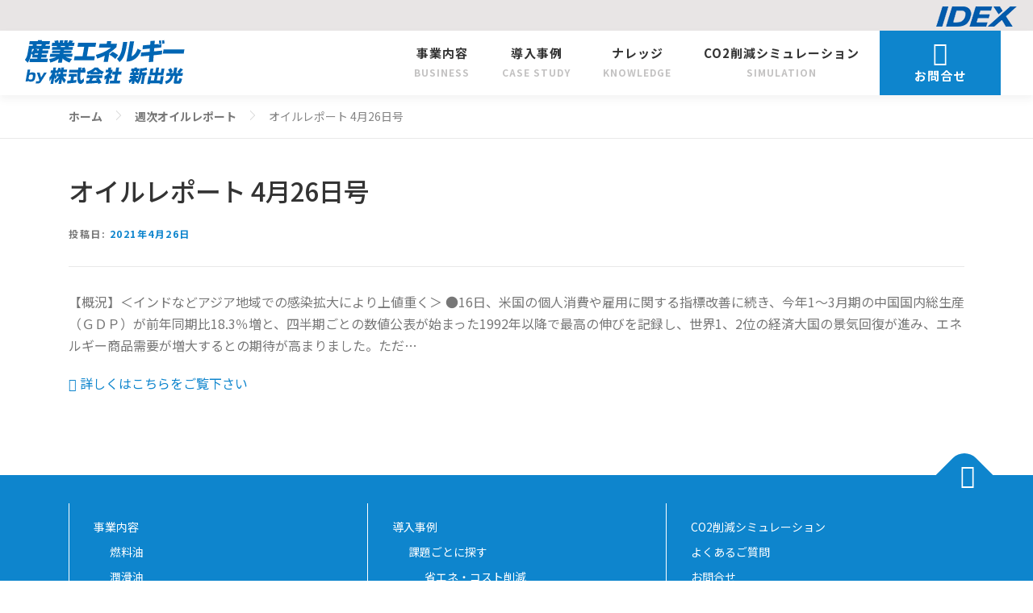

--- FILE ---
content_type: text/html; charset=UTF-8
request_url: https://www.idex-energy.com/oil_w_report/oil-report-20210426/
body_size: 69146
content:

<!DOCTYPE html>
<html lang="ja">
<head>
<!-- Google Tag Manager Add241030-->
<script>(function(w,d,s,l,i){w[l]=w[l]||[];w[l].push({'gtm.start':
new Date().getTime(),event:'gtm.js'});var f=d.getElementsByTagName(s)[0],
j=d.createElement(s),dl=l!='dataLayer'?'&l='+l:'';j.async=true;j.src=
'https://www.googletagmanager.com/gtm.js?id='+i+dl;f.parentNode.insertBefore(j,f);
})(window,document,'script','dataLayer','GTM-P7SZBP3');</script>
<!-- End Google Tag Manager -->

<meta charset="UTF-8">
<meta name="viewport" content="width=device-width, initial-scale=1">
	
<link rel="profile" href="http://gmpg.org/xfn/11">
<link rel="preconnect" href="https://fonts.gstatic.com">
<link href="https://fonts.googleapis.com/css2?family=Noto+Sans+JP:wght@400;500;700;900&display=swap" rel="stylesheet">

<!--MADO様追加分-->
<link href="https://fonts.googleapis.com/css2?family=Noto+Sans+JP:wght@100&family=Noto+Sans:wght@400;700&display=swap" rel="stylesheet">
<link rel="stylesheet" href="https://use.fontawesome.com/releases/v5.6.3/css/all.css" integrity="sha384-UHRtZLI+pbxtHCWp1t77Bi1L4ZtiqrqD80Kn4Z8NTSRyMA2Fd33n5dQ8lWUE00s/" crossorigin="anonymous">
	

<title>オイルレポート 4月26日号 | 産業エネルギーby株式会社新出光</title>
<meta name='robots' content='max-image-preview:large' />
	<style>img:is([sizes="auto" i], [sizes^="auto," i]) { contain-intrinsic-size: 3000px 1500px }</style>
	<link rel='dns-prefetch' href='//ene.idex.co.jp' />
<link rel='dns-prefetch' href='//fonts.googleapis.com' />
<link rel="alternate" type="application/rss+xml" title="産業エネルギーby株式会社新出光 &raquo; フィード" href="https://ene.idex.co.jp/feed/" />
<link rel="alternate" type="application/rss+xml" title="産業エネルギーby株式会社新出光 &raquo; コメントフィード" href="https://ene.idex.co.jp/comments/feed/" />
<link rel="alternate" type="application/rss+xml" title="産業エネルギーby株式会社新出光 &raquo; オイルレポート 4月26日号 のコメントのフィード" href="https://ene.idex.co.jp/oil_w_report/oil-report-20210426/feed/" />
<meta name="description" content="【概況】＜インドなどアジア地域での感染拡大により上値重く＞●16日、米国の個人消費や雇用に関する指標改善に続き、今年1～3月期の中国国内総生産（ＧＤＰ）が前年同期比18.3％増と、四半期ごとの数値公表が始まった1992年以降で最高の伸びを記録し、世界1、2位の経済大国の景気回復が進み、エネルギー商品需要が増大するとの期待が高まりました。ただ…" /><script type="text/javascript">
/* <![CDATA[ */
window._wpemojiSettings = {"baseUrl":"https:\/\/s.w.org\/images\/core\/emoji\/16.0.1\/72x72\/","ext":".png","svgUrl":"https:\/\/s.w.org\/images\/core\/emoji\/16.0.1\/svg\/","svgExt":".svg","source":{"concatemoji":"https:\/\/ene.idex.co.jp\/wordpress\/wp-includes\/js\/wp-emoji-release.min.js?ver=6.8.3"}};
/*! This file is auto-generated */
!function(s,n){var o,i,e;function c(e){try{var t={supportTests:e,timestamp:(new Date).valueOf()};sessionStorage.setItem(o,JSON.stringify(t))}catch(e){}}function p(e,t,n){e.clearRect(0,0,e.canvas.width,e.canvas.height),e.fillText(t,0,0);var t=new Uint32Array(e.getImageData(0,0,e.canvas.width,e.canvas.height).data),a=(e.clearRect(0,0,e.canvas.width,e.canvas.height),e.fillText(n,0,0),new Uint32Array(e.getImageData(0,0,e.canvas.width,e.canvas.height).data));return t.every(function(e,t){return e===a[t]})}function u(e,t){e.clearRect(0,0,e.canvas.width,e.canvas.height),e.fillText(t,0,0);for(var n=e.getImageData(16,16,1,1),a=0;a<n.data.length;a++)if(0!==n.data[a])return!1;return!0}function f(e,t,n,a){switch(t){case"flag":return n(e,"\ud83c\udff3\ufe0f\u200d\u26a7\ufe0f","\ud83c\udff3\ufe0f\u200b\u26a7\ufe0f")?!1:!n(e,"\ud83c\udde8\ud83c\uddf6","\ud83c\udde8\u200b\ud83c\uddf6")&&!n(e,"\ud83c\udff4\udb40\udc67\udb40\udc62\udb40\udc65\udb40\udc6e\udb40\udc67\udb40\udc7f","\ud83c\udff4\u200b\udb40\udc67\u200b\udb40\udc62\u200b\udb40\udc65\u200b\udb40\udc6e\u200b\udb40\udc67\u200b\udb40\udc7f");case"emoji":return!a(e,"\ud83e\udedf")}return!1}function g(e,t,n,a){var r="undefined"!=typeof WorkerGlobalScope&&self instanceof WorkerGlobalScope?new OffscreenCanvas(300,150):s.createElement("canvas"),o=r.getContext("2d",{willReadFrequently:!0}),i=(o.textBaseline="top",o.font="600 32px Arial",{});return e.forEach(function(e){i[e]=t(o,e,n,a)}),i}function t(e){var t=s.createElement("script");t.src=e,t.defer=!0,s.head.appendChild(t)}"undefined"!=typeof Promise&&(o="wpEmojiSettingsSupports",i=["flag","emoji"],n.supports={everything:!0,everythingExceptFlag:!0},e=new Promise(function(e){s.addEventListener("DOMContentLoaded",e,{once:!0})}),new Promise(function(t){var n=function(){try{var e=JSON.parse(sessionStorage.getItem(o));if("object"==typeof e&&"number"==typeof e.timestamp&&(new Date).valueOf()<e.timestamp+604800&&"object"==typeof e.supportTests)return e.supportTests}catch(e){}return null}();if(!n){if("undefined"!=typeof Worker&&"undefined"!=typeof OffscreenCanvas&&"undefined"!=typeof URL&&URL.createObjectURL&&"undefined"!=typeof Blob)try{var e="postMessage("+g.toString()+"("+[JSON.stringify(i),f.toString(),p.toString(),u.toString()].join(",")+"));",a=new Blob([e],{type:"text/javascript"}),r=new Worker(URL.createObjectURL(a),{name:"wpTestEmojiSupports"});return void(r.onmessage=function(e){c(n=e.data),r.terminate(),t(n)})}catch(e){}c(n=g(i,f,p,u))}t(n)}).then(function(e){for(var t in e)n.supports[t]=e[t],n.supports.everything=n.supports.everything&&n.supports[t],"flag"!==t&&(n.supports.everythingExceptFlag=n.supports.everythingExceptFlag&&n.supports[t]);n.supports.everythingExceptFlag=n.supports.everythingExceptFlag&&!n.supports.flag,n.DOMReady=!1,n.readyCallback=function(){n.DOMReady=!0}}).then(function(){return e}).then(function(){var e;n.supports.everything||(n.readyCallback(),(e=n.source||{}).concatemoji?t(e.concatemoji):e.wpemoji&&e.twemoji&&(t(e.twemoji),t(e.wpemoji)))}))}((window,document),window._wpemojiSettings);
/* ]]> */
</script>
<link rel='stylesheet' id='vkExUnit_common_style-css' href='https://ene.idex.co.jp/wordpress/wp-content/plugins/vk-all-in-one-expansion-unit/assets/css/vkExUnit_style.css?ver=9.110.1.1' type='text/css' media='all' />
<style id='vkExUnit_common_style-inline-css' type='text/css'>
:root {--ver_page_top_button_url:url(https://ene.idex.co.jp/wordpress/wp-content/plugins/vk-all-in-one-expansion-unit/assets/images/to-top-btn-icon.svg);}@font-face {font-weight: normal;font-style: normal;font-family: "vk_sns";src: url("https://ene.idex.co.jp/wordpress/wp-content/plugins/vk-all-in-one-expansion-unit/inc/sns/icons/fonts/vk_sns.eot?-bq20cj");src: url("https://ene.idex.co.jp/wordpress/wp-content/plugins/vk-all-in-one-expansion-unit/inc/sns/icons/fonts/vk_sns.eot?#iefix-bq20cj") format("embedded-opentype"),url("https://ene.idex.co.jp/wordpress/wp-content/plugins/vk-all-in-one-expansion-unit/inc/sns/icons/fonts/vk_sns.woff?-bq20cj") format("woff"),url("https://ene.idex.co.jp/wordpress/wp-content/plugins/vk-all-in-one-expansion-unit/inc/sns/icons/fonts/vk_sns.ttf?-bq20cj") format("truetype"),url("https://ene.idex.co.jp/wordpress/wp-content/plugins/vk-all-in-one-expansion-unit/inc/sns/icons/fonts/vk_sns.svg?-bq20cj#vk_sns") format("svg");}
.veu_promotion-alert__content--text {border: 1px solid rgba(0,0,0,0.125);padding: 0.5em 1em;border-radius: var(--vk-size-radius);margin-bottom: var(--vk-margin-block-bottom);font-size: 0.875rem;}/* Alert Content部分に段落タグを入れた場合に最後の段落の余白を0にする */.veu_promotion-alert__content--text p:last-of-type{margin-bottom:0;margin-top: 0;}
</style>
<style id='wp-emoji-styles-inline-css' type='text/css'>

	img.wp-smiley, img.emoji {
		display: inline !important;
		border: none !important;
		box-shadow: none !important;
		height: 1em !important;
		width: 1em !important;
		margin: 0 0.07em !important;
		vertical-align: -0.1em !important;
		background: none !important;
		padding: 0 !important;
	}
</style>
<link rel='stylesheet' id='wp-block-library-css' href='https://ene.idex.co.jp/wordpress/wp-includes/css/dist/block-library/style.min.css?ver=6.8.3' type='text/css' media='all' />
<style id='wp-block-library-inline-css' type='text/css'>
.vk-cols--reverse{flex-direction:row-reverse}.vk-cols--hasbtn{margin-bottom:0}.vk-cols--hasbtn>.row>.vk_gridColumn_item,.vk-cols--hasbtn>.wp-block-column{position:relative;padding-bottom:3em}.vk-cols--hasbtn>.row>.vk_gridColumn_item>.wp-block-buttons,.vk-cols--hasbtn>.row>.vk_gridColumn_item>.vk_button,.vk-cols--hasbtn>.wp-block-column>.wp-block-buttons,.vk-cols--hasbtn>.wp-block-column>.vk_button{position:absolute;bottom:0;width:100%}.vk-cols--fit.wp-block-columns{gap:0}.vk-cols--fit.wp-block-columns,.vk-cols--fit.wp-block-columns:not(.is-not-stacked-on-mobile){margin-top:0;margin-bottom:0;justify-content:space-between}.vk-cols--fit.wp-block-columns>.wp-block-column *:last-child,.vk-cols--fit.wp-block-columns:not(.is-not-stacked-on-mobile)>.wp-block-column *:last-child{margin-bottom:0}.vk-cols--fit.wp-block-columns>.wp-block-column>.wp-block-cover,.vk-cols--fit.wp-block-columns:not(.is-not-stacked-on-mobile)>.wp-block-column>.wp-block-cover{margin-top:0}.vk-cols--fit.wp-block-columns.has-background,.vk-cols--fit.wp-block-columns:not(.is-not-stacked-on-mobile).has-background{padding:0}@media(max-width: 599px){.vk-cols--fit.wp-block-columns:not(.has-background)>.wp-block-column:not(.has-background),.vk-cols--fit.wp-block-columns:not(.is-not-stacked-on-mobile):not(.has-background)>.wp-block-column:not(.has-background){padding-left:0 !important;padding-right:0 !important}}@media(min-width: 782px){.vk-cols--fit.wp-block-columns .block-editor-block-list__block.wp-block-column:not(:first-child),.vk-cols--fit.wp-block-columns>.wp-block-column:not(:first-child),.vk-cols--fit.wp-block-columns:not(.is-not-stacked-on-mobile) .block-editor-block-list__block.wp-block-column:not(:first-child),.vk-cols--fit.wp-block-columns:not(.is-not-stacked-on-mobile)>.wp-block-column:not(:first-child){margin-left:0}}@media(min-width: 600px)and (max-width: 781px){.vk-cols--fit.wp-block-columns .wp-block-column:nth-child(2n),.vk-cols--fit.wp-block-columns:not(.is-not-stacked-on-mobile) .wp-block-column:nth-child(2n){margin-left:0}.vk-cols--fit.wp-block-columns .wp-block-column:not(:only-child),.vk-cols--fit.wp-block-columns:not(.is-not-stacked-on-mobile) .wp-block-column:not(:only-child){flex-basis:50% !important}}.vk-cols--fit--gap1.wp-block-columns{gap:1px}@media(min-width: 600px)and (max-width: 781px){.vk-cols--fit--gap1.wp-block-columns .wp-block-column:not(:only-child){flex-basis:calc(50% - 1px) !important}}.vk-cols--fit.vk-cols--grid>.block-editor-block-list__block,.vk-cols--fit.vk-cols--grid>.wp-block-column,.vk-cols--fit.vk-cols--grid:not(.is-not-stacked-on-mobile)>.block-editor-block-list__block,.vk-cols--fit.vk-cols--grid:not(.is-not-stacked-on-mobile)>.wp-block-column{flex-basis:50%;box-sizing:border-box}@media(max-width: 599px){.vk-cols--fit.vk-cols--grid.vk-cols--grid--alignfull>.wp-block-column:nth-child(2)>.wp-block-cover,.vk-cols--fit.vk-cols--grid.vk-cols--grid--alignfull>.wp-block-column:nth-child(2)>.vk_outer,.vk-cols--fit.vk-cols--grid:not(.is-not-stacked-on-mobile).vk-cols--grid--alignfull>.wp-block-column:nth-child(2)>.wp-block-cover,.vk-cols--fit.vk-cols--grid:not(.is-not-stacked-on-mobile).vk-cols--grid--alignfull>.wp-block-column:nth-child(2)>.vk_outer{width:100vw;margin-right:calc((100% - 100vw)/2);margin-left:calc((100% - 100vw)/2)}}@media(min-width: 600px){.vk-cols--fit.vk-cols--grid.vk-cols--grid--alignfull>.wp-block-column:nth-child(2)>.wp-block-cover,.vk-cols--fit.vk-cols--grid.vk-cols--grid--alignfull>.wp-block-column:nth-child(2)>.vk_outer,.vk-cols--fit.vk-cols--grid:not(.is-not-stacked-on-mobile).vk-cols--grid--alignfull>.wp-block-column:nth-child(2)>.wp-block-cover,.vk-cols--fit.vk-cols--grid:not(.is-not-stacked-on-mobile).vk-cols--grid--alignfull>.wp-block-column:nth-child(2)>.vk_outer{margin-right:calc(100% - 50vw);width:50vw}}@media(min-width: 600px){.vk-cols--fit.vk-cols--grid.vk-cols--grid--alignfull.vk-cols--reverse>.wp-block-column,.vk-cols--fit.vk-cols--grid:not(.is-not-stacked-on-mobile).vk-cols--grid--alignfull.vk-cols--reverse>.wp-block-column{margin-left:0;margin-right:0}.vk-cols--fit.vk-cols--grid.vk-cols--grid--alignfull.vk-cols--reverse>.wp-block-column:nth-child(2)>.wp-block-cover,.vk-cols--fit.vk-cols--grid.vk-cols--grid--alignfull.vk-cols--reverse>.wp-block-column:nth-child(2)>.vk_outer,.vk-cols--fit.vk-cols--grid:not(.is-not-stacked-on-mobile).vk-cols--grid--alignfull.vk-cols--reverse>.wp-block-column:nth-child(2)>.wp-block-cover,.vk-cols--fit.vk-cols--grid:not(.is-not-stacked-on-mobile).vk-cols--grid--alignfull.vk-cols--reverse>.wp-block-column:nth-child(2)>.vk_outer{margin-left:calc(100% - 50vw)}}.vk-cols--menu h2,.vk-cols--menu h3,.vk-cols--menu h4,.vk-cols--menu h5{margin-bottom:.2em;text-shadow:#000 0 0 10px}.vk-cols--menu h2:first-child,.vk-cols--menu h3:first-child,.vk-cols--menu h4:first-child,.vk-cols--menu h5:first-child{margin-top:0}.vk-cols--menu p{margin-bottom:1rem;text-shadow:#000 0 0 10px}.vk-cols--menu .wp-block-cover__inner-container:last-child{margin-bottom:0}.vk-cols--fitbnrs .wp-block-column .wp-block-cover:hover img{filter:unset}.vk-cols--fitbnrs .wp-block-column .wp-block-cover:hover{background-color:unset}.vk-cols--fitbnrs .wp-block-column .wp-block-cover:hover .wp-block-cover__image-background{filter:unset !important}.vk-cols--fitbnrs .wp-block-cover .wp-block-cover__inner-container{position:absolute;height:100%;width:100%}.vk-cols--fitbnrs .vk_button{height:100%;margin:0}.vk-cols--fitbnrs .vk_button .vk_button_btn,.vk-cols--fitbnrs .vk_button .btn{height:100%;width:100%;border:none;box-shadow:none;background-color:unset !important;transition:unset}.vk-cols--fitbnrs .vk_button .vk_button_btn:hover,.vk-cols--fitbnrs .vk_button .btn:hover{transition:unset}.vk-cols--fitbnrs .vk_button .vk_button_btn:after,.vk-cols--fitbnrs .vk_button .btn:after{border:none}.vk-cols--fitbnrs .vk_button .vk_button_link_txt{width:100%;position:absolute;top:50%;left:50%;transform:translateY(-50%) translateX(-50%);font-size:2rem;text-shadow:#000 0 0 10px}.vk-cols--fitbnrs .vk_button .vk_button_link_subCaption{width:100%;position:absolute;top:calc(50% + 2.2em);left:50%;transform:translateY(-50%) translateX(-50%);text-shadow:#000 0 0 10px}@media(min-width: 992px){.vk-cols--media.wp-block-columns{gap:3rem}}.vk-fit-map figure{margin-bottom:0}.vk-fit-map iframe{position:relative;margin-bottom:0;display:block;max-height:400px;width:100vw}.vk-fit-map:is(.alignfull,.alignwide) div{max-width:100%}.vk-table--th--width25 :where(tr>*:first-child){width:25%}.vk-table--th--width30 :where(tr>*:first-child){width:30%}.vk-table--th--width35 :where(tr>*:first-child){width:35%}.vk-table--th--width40 :where(tr>*:first-child){width:40%}.vk-table--th--bg-bright :where(tr>*:first-child){background-color:var(--wp--preset--color--bg-secondary, rgba(0, 0, 0, 0.05))}@media(max-width: 599px){.vk-table--mobile-block :is(th,td){width:100%;display:block}.vk-table--mobile-block.wp-block-table table :is(th,td){border-top:none}}.vk-table--width--th25 :where(tr>*:first-child){width:25%}.vk-table--width--th30 :where(tr>*:first-child){width:30%}.vk-table--width--th35 :where(tr>*:first-child){width:35%}.vk-table--width--th40 :where(tr>*:first-child){width:40%}.no-margin{margin:0}@media(max-width: 599px){.wp-block-image.vk-aligncenter--mobile>.alignright{float:none;margin-left:auto;margin-right:auto}.vk-no-padding-horizontal--mobile{padding-left:0 !important;padding-right:0 !important}}
/* VK Color Palettes */
</style>
<style id='wp-block-library-theme-inline-css' type='text/css'>
.wp-block-audio :where(figcaption){color:#555;font-size:13px;text-align:center}.is-dark-theme .wp-block-audio :where(figcaption){color:#ffffffa6}.wp-block-audio{margin:0 0 1em}.wp-block-code{border:1px solid #ccc;border-radius:4px;font-family:Menlo,Consolas,monaco,monospace;padding:.8em 1em}.wp-block-embed :where(figcaption){color:#555;font-size:13px;text-align:center}.is-dark-theme .wp-block-embed :where(figcaption){color:#ffffffa6}.wp-block-embed{margin:0 0 1em}.blocks-gallery-caption{color:#555;font-size:13px;text-align:center}.is-dark-theme .blocks-gallery-caption{color:#ffffffa6}:root :where(.wp-block-image figcaption){color:#555;font-size:13px;text-align:center}.is-dark-theme :root :where(.wp-block-image figcaption){color:#ffffffa6}.wp-block-image{margin:0 0 1em}.wp-block-pullquote{border-bottom:4px solid;border-top:4px solid;color:currentColor;margin-bottom:1.75em}.wp-block-pullquote cite,.wp-block-pullquote footer,.wp-block-pullquote__citation{color:currentColor;font-size:.8125em;font-style:normal;text-transform:uppercase}.wp-block-quote{border-left:.25em solid;margin:0 0 1.75em;padding-left:1em}.wp-block-quote cite,.wp-block-quote footer{color:currentColor;font-size:.8125em;font-style:normal;position:relative}.wp-block-quote:where(.has-text-align-right){border-left:none;border-right:.25em solid;padding-left:0;padding-right:1em}.wp-block-quote:where(.has-text-align-center){border:none;padding-left:0}.wp-block-quote.is-large,.wp-block-quote.is-style-large,.wp-block-quote:where(.is-style-plain){border:none}.wp-block-search .wp-block-search__label{font-weight:700}.wp-block-search__button{border:1px solid #ccc;padding:.375em .625em}:where(.wp-block-group.has-background){padding:1.25em 2.375em}.wp-block-separator.has-css-opacity{opacity:.4}.wp-block-separator{border:none;border-bottom:2px solid;margin-left:auto;margin-right:auto}.wp-block-separator.has-alpha-channel-opacity{opacity:1}.wp-block-separator:not(.is-style-wide):not(.is-style-dots){width:100px}.wp-block-separator.has-background:not(.is-style-dots){border-bottom:none;height:1px}.wp-block-separator.has-background:not(.is-style-wide):not(.is-style-dots){height:2px}.wp-block-table{margin:0 0 1em}.wp-block-table td,.wp-block-table th{word-break:normal}.wp-block-table :where(figcaption){color:#555;font-size:13px;text-align:center}.is-dark-theme .wp-block-table :where(figcaption){color:#ffffffa6}.wp-block-video :where(figcaption){color:#555;font-size:13px;text-align:center}.is-dark-theme .wp-block-video :where(figcaption){color:#ffffffa6}.wp-block-video{margin:0 0 1em}:root :where(.wp-block-template-part.has-background){margin-bottom:0;margin-top:0;padding:1.25em 2.375em}
</style>
<style id='classic-theme-styles-inline-css' type='text/css'>
/*! This file is auto-generated */
.wp-block-button__link{color:#fff;background-color:#32373c;border-radius:9999px;box-shadow:none;text-decoration:none;padding:calc(.667em + 2px) calc(1.333em + 2px);font-size:1.125em}.wp-block-file__button{background:#32373c;color:#fff;text-decoration:none}
</style>
<link rel='stylesheet' id='vk-components-style-css' href='https://ene.idex.co.jp/wordpress/wp-content/plugins/vk-blocks-pro/vendor/vektor-inc/vk-component/src//assets/css/vk-components.css?ver=1.6.5' type='text/css' media='all' />
<style id='global-styles-inline-css' type='text/css'>
:root{--wp--preset--aspect-ratio--square: 1;--wp--preset--aspect-ratio--4-3: 4/3;--wp--preset--aspect-ratio--3-4: 3/4;--wp--preset--aspect-ratio--3-2: 3/2;--wp--preset--aspect-ratio--2-3: 2/3;--wp--preset--aspect-ratio--16-9: 16/9;--wp--preset--aspect-ratio--9-16: 9/16;--wp--preset--color--black: #000000;--wp--preset--color--cyan-bluish-gray: #abb8c3;--wp--preset--color--white: #ffffff;--wp--preset--color--pale-pink: #f78da7;--wp--preset--color--vivid-red: #cf2e2e;--wp--preset--color--luminous-vivid-orange: #ff6900;--wp--preset--color--luminous-vivid-amber: #fcb900;--wp--preset--color--light-green-cyan: #7bdcb5;--wp--preset--color--vivid-green-cyan: #00d084;--wp--preset--color--pale-cyan-blue: #8ed1fc;--wp--preset--color--vivid-cyan-blue: #0693e3;--wp--preset--color--vivid-purple: #9b51e0;--wp--preset--gradient--vivid-cyan-blue-to-vivid-purple: linear-gradient(135deg,rgba(6,147,227,1) 0%,rgb(155,81,224) 100%);--wp--preset--gradient--light-green-cyan-to-vivid-green-cyan: linear-gradient(135deg,rgb(122,220,180) 0%,rgb(0,208,130) 100%);--wp--preset--gradient--luminous-vivid-amber-to-luminous-vivid-orange: linear-gradient(135deg,rgba(252,185,0,1) 0%,rgba(255,105,0,1) 100%);--wp--preset--gradient--luminous-vivid-orange-to-vivid-red: linear-gradient(135deg,rgba(255,105,0,1) 0%,rgb(207,46,46) 100%);--wp--preset--gradient--very-light-gray-to-cyan-bluish-gray: linear-gradient(135deg,rgb(238,238,238) 0%,rgb(169,184,195) 100%);--wp--preset--gradient--cool-to-warm-spectrum: linear-gradient(135deg,rgb(74,234,220) 0%,rgb(151,120,209) 20%,rgb(207,42,186) 40%,rgb(238,44,130) 60%,rgb(251,105,98) 80%,rgb(254,248,76) 100%);--wp--preset--gradient--blush-light-purple: linear-gradient(135deg,rgb(255,206,236) 0%,rgb(152,150,240) 100%);--wp--preset--gradient--blush-bordeaux: linear-gradient(135deg,rgb(254,205,165) 0%,rgb(254,45,45) 50%,rgb(107,0,62) 100%);--wp--preset--gradient--luminous-dusk: linear-gradient(135deg,rgb(255,203,112) 0%,rgb(199,81,192) 50%,rgb(65,88,208) 100%);--wp--preset--gradient--pale-ocean: linear-gradient(135deg,rgb(255,245,203) 0%,rgb(182,227,212) 50%,rgb(51,167,181) 100%);--wp--preset--gradient--electric-grass: linear-gradient(135deg,rgb(202,248,128) 0%,rgb(113,206,126) 100%);--wp--preset--gradient--midnight: linear-gradient(135deg,rgb(2,3,129) 0%,rgb(40,116,252) 100%);--wp--preset--font-size--small: 13px;--wp--preset--font-size--medium: 20px;--wp--preset--font-size--large: 36px;--wp--preset--font-size--x-large: 42px;--wp--preset--spacing--20: 0.44rem;--wp--preset--spacing--30: 0.67rem;--wp--preset--spacing--40: 1rem;--wp--preset--spacing--50: 1.5rem;--wp--preset--spacing--60: 2.25rem;--wp--preset--spacing--70: 3.38rem;--wp--preset--spacing--80: 5.06rem;--wp--preset--shadow--natural: 6px 6px 9px rgba(0, 0, 0, 0.2);--wp--preset--shadow--deep: 12px 12px 50px rgba(0, 0, 0, 0.4);--wp--preset--shadow--sharp: 6px 6px 0px rgba(0, 0, 0, 0.2);--wp--preset--shadow--outlined: 6px 6px 0px -3px rgba(255, 255, 255, 1), 6px 6px rgba(0, 0, 0, 1);--wp--preset--shadow--crisp: 6px 6px 0px rgba(0, 0, 0, 1);}:where(.is-layout-flex){gap: 0.5em;}:where(.is-layout-grid){gap: 0.5em;}body .is-layout-flex{display: flex;}.is-layout-flex{flex-wrap: wrap;align-items: center;}.is-layout-flex > :is(*, div){margin: 0;}body .is-layout-grid{display: grid;}.is-layout-grid > :is(*, div){margin: 0;}:where(.wp-block-columns.is-layout-flex){gap: 2em;}:where(.wp-block-columns.is-layout-grid){gap: 2em;}:where(.wp-block-post-template.is-layout-flex){gap: 1.25em;}:where(.wp-block-post-template.is-layout-grid){gap: 1.25em;}.has-black-color{color: var(--wp--preset--color--black) !important;}.has-cyan-bluish-gray-color{color: var(--wp--preset--color--cyan-bluish-gray) !important;}.has-white-color{color: var(--wp--preset--color--white) !important;}.has-pale-pink-color{color: var(--wp--preset--color--pale-pink) !important;}.has-vivid-red-color{color: var(--wp--preset--color--vivid-red) !important;}.has-luminous-vivid-orange-color{color: var(--wp--preset--color--luminous-vivid-orange) !important;}.has-luminous-vivid-amber-color{color: var(--wp--preset--color--luminous-vivid-amber) !important;}.has-light-green-cyan-color{color: var(--wp--preset--color--light-green-cyan) !important;}.has-vivid-green-cyan-color{color: var(--wp--preset--color--vivid-green-cyan) !important;}.has-pale-cyan-blue-color{color: var(--wp--preset--color--pale-cyan-blue) !important;}.has-vivid-cyan-blue-color{color: var(--wp--preset--color--vivid-cyan-blue) !important;}.has-vivid-purple-color{color: var(--wp--preset--color--vivid-purple) !important;}.has-black-background-color{background-color: var(--wp--preset--color--black) !important;}.has-cyan-bluish-gray-background-color{background-color: var(--wp--preset--color--cyan-bluish-gray) !important;}.has-white-background-color{background-color: var(--wp--preset--color--white) !important;}.has-pale-pink-background-color{background-color: var(--wp--preset--color--pale-pink) !important;}.has-vivid-red-background-color{background-color: var(--wp--preset--color--vivid-red) !important;}.has-luminous-vivid-orange-background-color{background-color: var(--wp--preset--color--luminous-vivid-orange) !important;}.has-luminous-vivid-amber-background-color{background-color: var(--wp--preset--color--luminous-vivid-amber) !important;}.has-light-green-cyan-background-color{background-color: var(--wp--preset--color--light-green-cyan) !important;}.has-vivid-green-cyan-background-color{background-color: var(--wp--preset--color--vivid-green-cyan) !important;}.has-pale-cyan-blue-background-color{background-color: var(--wp--preset--color--pale-cyan-blue) !important;}.has-vivid-cyan-blue-background-color{background-color: var(--wp--preset--color--vivid-cyan-blue) !important;}.has-vivid-purple-background-color{background-color: var(--wp--preset--color--vivid-purple) !important;}.has-black-border-color{border-color: var(--wp--preset--color--black) !important;}.has-cyan-bluish-gray-border-color{border-color: var(--wp--preset--color--cyan-bluish-gray) !important;}.has-white-border-color{border-color: var(--wp--preset--color--white) !important;}.has-pale-pink-border-color{border-color: var(--wp--preset--color--pale-pink) !important;}.has-vivid-red-border-color{border-color: var(--wp--preset--color--vivid-red) !important;}.has-luminous-vivid-orange-border-color{border-color: var(--wp--preset--color--luminous-vivid-orange) !important;}.has-luminous-vivid-amber-border-color{border-color: var(--wp--preset--color--luminous-vivid-amber) !important;}.has-light-green-cyan-border-color{border-color: var(--wp--preset--color--light-green-cyan) !important;}.has-vivid-green-cyan-border-color{border-color: var(--wp--preset--color--vivid-green-cyan) !important;}.has-pale-cyan-blue-border-color{border-color: var(--wp--preset--color--pale-cyan-blue) !important;}.has-vivid-cyan-blue-border-color{border-color: var(--wp--preset--color--vivid-cyan-blue) !important;}.has-vivid-purple-border-color{border-color: var(--wp--preset--color--vivid-purple) !important;}.has-vivid-cyan-blue-to-vivid-purple-gradient-background{background: var(--wp--preset--gradient--vivid-cyan-blue-to-vivid-purple) !important;}.has-light-green-cyan-to-vivid-green-cyan-gradient-background{background: var(--wp--preset--gradient--light-green-cyan-to-vivid-green-cyan) !important;}.has-luminous-vivid-amber-to-luminous-vivid-orange-gradient-background{background: var(--wp--preset--gradient--luminous-vivid-amber-to-luminous-vivid-orange) !important;}.has-luminous-vivid-orange-to-vivid-red-gradient-background{background: var(--wp--preset--gradient--luminous-vivid-orange-to-vivid-red) !important;}.has-very-light-gray-to-cyan-bluish-gray-gradient-background{background: var(--wp--preset--gradient--very-light-gray-to-cyan-bluish-gray) !important;}.has-cool-to-warm-spectrum-gradient-background{background: var(--wp--preset--gradient--cool-to-warm-spectrum) !important;}.has-blush-light-purple-gradient-background{background: var(--wp--preset--gradient--blush-light-purple) !important;}.has-blush-bordeaux-gradient-background{background: var(--wp--preset--gradient--blush-bordeaux) !important;}.has-luminous-dusk-gradient-background{background: var(--wp--preset--gradient--luminous-dusk) !important;}.has-pale-ocean-gradient-background{background: var(--wp--preset--gradient--pale-ocean) !important;}.has-electric-grass-gradient-background{background: var(--wp--preset--gradient--electric-grass) !important;}.has-midnight-gradient-background{background: var(--wp--preset--gradient--midnight) !important;}.has-small-font-size{font-size: var(--wp--preset--font-size--small) !important;}.has-medium-font-size{font-size: var(--wp--preset--font-size--medium) !important;}.has-large-font-size{font-size: var(--wp--preset--font-size--large) !important;}.has-x-large-font-size{font-size: var(--wp--preset--font-size--x-large) !important;}
:where(.wp-block-post-template.is-layout-flex){gap: 1.25em;}:where(.wp-block-post-template.is-layout-grid){gap: 1.25em;}
:where(.wp-block-columns.is-layout-flex){gap: 2em;}:where(.wp-block-columns.is-layout-grid){gap: 2em;}
:root :where(.wp-block-pullquote){font-size: 1.5em;line-height: 1.6;}
</style>
<link rel='stylesheet' id='toc-screen-css' href='https://ene.idex.co.jp/wordpress/wp-content/plugins/table-of-contents-plus/screen.min.css?ver=2411.1' type='text/css' media='all' />
<link rel='stylesheet' id='vk-swiper-style-css' href='https://ene.idex.co.jp/wordpress/wp-content/plugins/vk-blocks-pro/vendor/vektor-inc/vk-swiper/src/assets/css/swiper-bundle.min.css?ver=11.0.2' type='text/css' media='all' />
<link rel='stylesheet' id='vkblocks-bootstrap-css' href='https://ene.idex.co.jp/wordpress/wp-content/plugins/vk-blocks-pro/build/bootstrap_vk_using.css?ver=4.3.1' type='text/css' media='all' />
<link rel='stylesheet' id='onepress-fonts-css' href='https://fonts.googleapis.com/css?family=Raleway%3A400%2C500%2C600%2C700%2C300%2C100%2C800%2C900%7COpen+Sans%3A400%2C300%2C300italic%2C400italic%2C600%2C600italic%2C700%2C700italic&#038;subset=latin%2Clatin-ext&#038;display=swap&#038;ver=2.3.15' type='text/css' media='all' />
<link rel='stylesheet' id='onepress-animate-css' href='https://ene.idex.co.jp/wordpress/wp-content/themes/onepress/assets/css/animate.min.css?ver=2.3.15' type='text/css' media='all' />
<link rel='stylesheet' id='onepress-fa-css' href='https://ene.idex.co.jp/wordpress/wp-content/themes/onepress/assets/fontawesome-v6/css/all.min.css?ver=6.5.1' type='text/css' media='all' />
<link rel='stylesheet' id='onepress-fa-shims-css' href='https://ene.idex.co.jp/wordpress/wp-content/themes/onepress/assets/fontawesome-v6/css/v4-shims.min.css?ver=6.5.1' type='text/css' media='all' />
<link rel='stylesheet' id='onepress-bootstrap-css' href='https://ene.idex.co.jp/wordpress/wp-content/themes/onepress/assets/css/bootstrap.min.css?ver=2.3.15' type='text/css' media='all' />
<link rel='stylesheet' id='onepress-style-css' href='https://ene.idex.co.jp/wordpress/wp-content/themes/onepress/style.css?ver=6.8.3' type='text/css' media='all' />
<style id='onepress-style-inline-css' type='text/css'>
#main .video-section section.hero-slideshow-wrapper{background:transparent}.hero-slideshow-wrapper:after{position:absolute;top:0px;left:0px;width:100%;height:100%;background-color:rgba(0,0,0,0.3);display:block;content:""}#parallax-hero .jarallax-container .parallax-bg:before{background-color:rgba(0,0,0,0.3)}.body-desktop .parallax-hero .hero-slideshow-wrapper:after{display:none!important}#parallax-hero>.parallax-bg::before{background-color:rgba(0,0,0,0.3);opacity:1}.body-desktop .parallax-hero .hero-slideshow-wrapper:after{display:none!important}a,.screen-reader-text:hover,.screen-reader-text:active,.screen-reader-text:focus,.header-social a,.onepress-menu a:hover,.onepress-menu ul li a:hover,.onepress-menu li.onepress-current-item>a,.onepress-menu ul li.current-menu-item>a,.onepress-menu>li a.menu-actived,.onepress-menu.onepress-menu-mobile li.onepress-current-item>a,.site-footer a,.site-footer .footer-social a:hover,.site-footer .btt a:hover,.highlight,#comments .comment .comment-wrapper .comment-meta .comment-time:hover,#comments .comment .comment-wrapper .comment-meta .comment-reply-link:hover,#comments .comment .comment-wrapper .comment-meta .comment-edit-link:hover,.btn-theme-primary-outline,.sidebar .widget a:hover,.section-services .service-item .service-image i,.counter_item .counter__number,.team-member .member-thumb .member-profile a:hover,.icon-background-default{color:#0e85cd}input[type="reset"],input[type="submit"],input[type="submit"],input[type="reset"]:hover,input[type="submit"]:hover,input[type="submit"]:hover .nav-links a:hover,.btn-theme-primary,.btn-theme-primary-outline:hover,.section-testimonials .card-theme-primary,.woocommerce #respond input#submit,.woocommerce a.button,.woocommerce button.button,.woocommerce input.button,.woocommerce button.button.alt,.pirate-forms-submit-button,.pirate-forms-submit-button:hover,input[type="reset"],input[type="submit"],input[type="submit"],.pirate-forms-submit-button,.contact-form div.wpforms-container-full .wpforms-form .wpforms-submit,.contact-form div.wpforms-container-full .wpforms-form .wpforms-submit:hover,.nav-links a:hover,.nav-links a.current,.nav-links .page-numbers:hover,.nav-links .page-numbers.current{background:#0e85cd}.btn-theme-primary-outline,.btn-theme-primary-outline:hover,.pricing__item:hover,.section-testimonials .card-theme-primary,.entry-content blockquote{border-color:#0e85cd}.feature-item:hover .icon-background-default{color:#03c4eb}.site-footer .site-info,.site-footer .btt a{background-color:#0e85cd}.site-footer .site-info{color:#ffffff}.site-footer .btt a,.site-footer .site-info a{color:#ffffff}#footer-widgets{background-color:#ffffff}.gallery-carousel .g-item{padding:0px 1px}.gallery-carousel-wrap{margin-left:-1px;margin-right:-1px}.gallery-grid .g-item,.gallery-masonry .g-item .inner{padding:1px}.gallery-grid-wrap,.gallery-masonry-wrap{margin-left:-1px;margin-right:-1px}.gallery-justified-wrap{margin-left:-2px;margin-right:-2px}body .c-bully{color:#000000}
</style>
<link rel='stylesheet' id='onepress-gallery-lightgallery-css' href='https://ene.idex.co.jp/wordpress/wp-content/themes/onepress/assets/css/lightgallery.css?ver=6.8.3' type='text/css' media='all' />
<link rel='stylesheet' id='veu-cta-css' href='https://ene.idex.co.jp/wordpress/wp-content/plugins/vk-all-in-one-expansion-unit/inc/call-to-action/package/assets/css/style.css?ver=9.110.1.1' type='text/css' media='all' />
<link rel='stylesheet' id='vk-blocks-build-css-css' href='https://ene.idex.co.jp/wordpress/wp-content/plugins/vk-blocks-pro/build/block-build.css?ver=1.107.0.0' type='text/css' media='all' />
<style id='vk-blocks-build-css-inline-css' type='text/css'>
:root {--vk_flow-arrow: url(https://ene.idex.co.jp/wordpress/wp-content/plugins/vk-blocks-pro/inc/vk-blocks/images/arrow_bottom.svg);--vk_image-mask-circle: url(https://ene.idex.co.jp/wordpress/wp-content/plugins/vk-blocks-pro/inc/vk-blocks/images/circle.svg);--vk_image-mask-wave01: url(https://ene.idex.co.jp/wordpress/wp-content/plugins/vk-blocks-pro/inc/vk-blocks/images/wave01.svg);--vk_image-mask-wave02: url(https://ene.idex.co.jp/wordpress/wp-content/plugins/vk-blocks-pro/inc/vk-blocks/images/wave02.svg);--vk_image-mask-wave03: url(https://ene.idex.co.jp/wordpress/wp-content/plugins/vk-blocks-pro/inc/vk-blocks/images/wave03.svg);--vk_image-mask-wave04: url(https://ene.idex.co.jp/wordpress/wp-content/plugins/vk-blocks-pro/inc/vk-blocks/images/wave04.svg);}
:root { --vk-size-text: 16px; /* --vk-color-primary is deprecated. */ --vk-color-primary:#337ab7; }

	:root {

		--vk-balloon-border-width:1px;

		--vk-balloon-speech-offset:-12px;
	}
	
</style>
<link rel='stylesheet' id='vk-font-awesome-css' href='https://ene.idex.co.jp/wordpress/wp-content/plugins/vk-blocks-pro/vendor/vektor-inc/font-awesome-versions/src/versions/6/css/all.min.css?ver=6.4.2' type='text/css' media='all' />
<link rel='stylesheet' id='wp-pagenavi-css' href='https://ene.idex.co.jp/wordpress/wp-content/plugins/wp-pagenavi/pagenavi-css.css?ver=2.70' type='text/css' media='all' />
<link rel='stylesheet' id='onepress-child-style-css' href='https://ene.idex.co.jp/wordpress/wp-content/themes/onepress-child-master/style.css?ver=6.8.3' type='text/css' media='all' />
<script type="text/javascript" src="https://ene.idex.co.jp/wordpress/wp-includes/js/jquery/jquery.min.js?ver=3.7.1" id="jquery-core-js"></script>
<script type="text/javascript" src="https://ene.idex.co.jp/wordpress/wp-includes/js/jquery/jquery-migrate.min.js?ver=3.4.1" id="jquery-migrate-js"></script>
<script type="text/javascript" id="vk-blocks/breadcrumb-script-js-extra">
/* <![CDATA[ */
var vkBreadcrumbSeparator = {"separator":""};
/* ]]> */
</script>
<script type="text/javascript" src="https://ene.idex.co.jp/wordpress/wp-content/plugins/vk-blocks-pro/build/vk-breadcrumb.min.js?ver=1.107.0.0" id="vk-blocks/breadcrumb-script-js"></script>
<link rel="https://api.w.org/" href="https://ene.idex.co.jp/wp-json/" /><link rel="alternate" title="JSON" type="application/json" href="https://ene.idex.co.jp/wp-json/wp/v2/oil_w_report/2882" /><link rel="EditURI" type="application/rsd+xml" title="RSD" href="https://ene.idex.co.jp/wordpress/xmlrpc.php?rsd" />
<meta name="generator" content="WordPress 6.8.3" />
<link rel="canonical" href="https://ene.idex.co.jp/oil_w_report/oil-report-20210426/" />
<link rel='shortlink' href='https://ene.idex.co.jp/?p=2882' />
<link rel="alternate" title="oEmbed (JSON)" type="application/json+oembed" href="https://ene.idex.co.jp/wp-json/oembed/1.0/embed?url=https%3A%2F%2Fene.idex.co.jp%2Foil_w_report%2Foil-report-20210426%2F" />
<link rel="alternate" title="oEmbed (XML)" type="text/xml+oembed" href="https://ene.idex.co.jp/wp-json/oembed/1.0/embed?url=https%3A%2F%2Fene.idex.co.jp%2Foil_w_report%2Foil-report-20210426%2F&#038;format=xml" />
<script type="text/javascript">
	jQuery(document).ready(function(){
		jQuery('img[usemap]').rwdImageMaps();
	});
</script>
<style type="text/css">
	img[usemap] { max-width: 100%; height: auto; }
</style>
<meta name="robots" content="noindex , nofollow" /><link rel="pingback" href="https://ene.idex.co.jp/wordpress/xmlrpc.php"><!-- [ VK All in One Expansion Unit OGP ] -->
<meta property="og:site_name" content="産業エネルギーby株式会社新出光" />
<meta property="og:url" content="https://ene.idex.co.jp/oil_w_report/oil-report-20210426/" />
<meta property="og:title" content="オイルレポート 4月26日号 | 産業エネルギーby株式会社新出光" />
<meta property="og:description" content="【概況】＜インドなどアジア地域での感染拡大により上値重く＞●16日、米国の個人消費や雇用に関する指標改善に続き、今年1～3月期の中国国内総生産（ＧＤＰ）が前年同期比18.3％増と、四半期ごとの数値公表が始まった1992年以降で最高の伸びを記録し、世界1、2位の経済大国の景気回復が進み、エネルギー商品需要が増大するとの期待が高まりました。ただ…" />
<meta property="og:type" content="article" />
<meta property="og:image" content="https://ene.idex.co.jp/wordpress/wp-content/uploads/2020/12/oil03.jpg" />
<meta property="og:image:width" content="500" />
<meta property="og:image:height" content="373" />
<!-- [ / VK All in One Expansion Unit OGP ] -->
<link rel="icon" href="https://ene.idex.co.jp/wordpress/wp-content/uploads/2021/07/idex.ico" sizes="32x32" />
<link rel="icon" href="https://ene.idex.co.jp/wordpress/wp-content/uploads/2021/07/idex.ico" sizes="192x192" />
<link rel="apple-touch-icon" href="https://ene.idex.co.jp/wordpress/wp-content/uploads/2021/07/idex.ico" />
<meta name="msapplication-TileImage" content="https://ene.idex.co.jp/wordpress/wp-content/uploads/2021/07/idex.ico" />
		<style type="text/css" id="wp-custom-css">
			/* フッターの上矢印 親テーマ打消 */
.site-footer .btt a:hover{
	color: #fff !important;
}		</style>
		<!-- [ VK All in One Expansion Unit Article Structure Data ] --><script type="application/ld+json">{"@context":"https://schema.org/","@type":"Article","headline":"オイルレポート 4月26日号","image":"https://ene.idex.co.jp/wordpress/wp-content/uploads/2020/12/oil03.jpg","datePublished":"2021-04-26T09:21:54+09:00","dateModified":"2021-06-22T11:08:49+09:00","author":{"@type":"","name":"sanene-manager","url":"https://ene.idex.co.jp/","sameAs":""}}</script><!-- [ / VK All in One Expansion Unit Article Structure Data ] -->		
				
<!--<script src="https://code.jquery.com/jquery-1.12.4.min.js" integrity="sha256-ZosEbRLbNQzLpnKIkEdrPv7lOy9C27hHQ+Xp8a4MxAQ=" crossorigin="anonymous"></script>-->
<script src="https://ajax.googleapis.com/ajax/libs/jquery/3.2.1/jquery.min.js"></script>	
<script src="https://code.jquery.com/jquery-3.5.1.min.js"></script>
<script src="https://cdnjs.cloudflare.com/ajax/libs/lightbox2/2.11.3/js/lightbox.min.js"></script>	
<link rel="stylesheet" href="https://cdnjs.cloudflare.com/ajax/libs/lightbox2/2.11.3/css/lightbox.css">	
		
<link rel="stylesheet" type="text/css" href="https://ene.idex.co.jp/wordpress/wp-content/themes/onepress-child-master/css/hover-min.css">

<!--記事index-->
<link rel="stylesheet" type="text/css" href="https://ene.idex.co.jp/wordpress/wp-content/themes/onepress-child-master/css/edit.css">
	
<script type="text/javascript" src="https://ene.idex.co.jp/wordpress/wp-content/themes/onepress-child-master/js/accordion.js"></script>
<script type="text/javascript" src="https://ene.idex.co.jp/wordpress/wp-content/themes/onepress-child-master/js/slide.js"></script>
<script src="https://cdnjs.cloudflare.com/ajax/libs/jQuery-rwdImageMaps/1.6/jquery.rwdImageMaps.min.js"></script>	

<!--Marketo 2501変更-->
<script type="text/javascript">
(function() {
  var didInit = false;
  function initMunchkin() {
    if(didInit === false) {
      didInit = true;
      Munchkin.init('109-FGJ-321' , {"domainLevel":4});
    }
  }
  var s = document.createElement('script');
  s.type = 'text/javascript';
  s.async = true;
  s.src = '//munchkin.marketo.net/munchkin.js';
  s.onreadystatechange = function() {
    if (this.readyState == 'complete' || this.readyState == 'loaded') {
      initMunchkin();
    }
  };
  s.onload = initMunchkin;
  document.getElementsByTagName('head')[0].appendChild(s);
})();
</script>

<!-- Microsoft Clarity ヒートマップ -->	
<script type="text/javascript">
    (function(c,l,a,r,i,t,y){
        c[a]=c[a]||function(){(c[a].q=c[a].q||[]).push(arguments)};
        t=l.createElement(r);t.async=1;t.src="https://www.clarity.ms/tag/"+i;
        y=l.getElementsByTagName(r)[0];y.parentNode.insertBefore(t,y);
    })(window, document, "clarity", "script", "5fadtrek16");
</script>
</head>

<body class="wp-singular oil_w_report-template-default single single-oil_w_report postid-2882 wp-custom-logo wp-theme-onepress wp-child-theme-onepress-child-master metaslider-plugin fa_v6_css vk-blocks group-blog post-name-oil-report-20210426 category-column post-type-oil_w_report">
<!-- Google Tag Manager (noscript) Add241030-->
<noscript><iframe src="https://www.googletagmanager.com/ns.html?id=GTM-P7SZBP3"
height="0" width="0" style="display:none;visibility:hidden"></iframe></noscript>
<!-- End Google Tag Manager (noscript) -->
	
	
<div class="site-topbar">
	<div class="container">
     	<div class="topbar-content text-right">
			<a href="https://www.idex.co.jp/" target="_blank">
			<img src="https://www.idex-energy.com/wordpress/wp-content/uploads/2020/01/header_idex_logo.png" alt="IDEX・新出光公式サイトへ">
			</a>
    	</div>
	</div>		
</div>
  
<div id="page" class="hfeed site">
	<a class="skip-link screen-reader-text" href="#content">コンテンツへスキップ</a>
    <div id="header-section" class="h-on-top no-transparent">		<header id="masthead" class="site-header header-full-width is-sticky no-scroll no-t h-on-top" role="banner">
			<div class="container">
				<div class="site-branding">
					<div class="site-brand-inner has-logo-img no-desc"><div class="site-logo-div"><a href="https://ene.idex.co.jp/" class="custom-logo-link  no-t-logo" rel="home" itemprop="url"><img width="200" height="75" src="https://ene.idex.co.jp/wordpress/wp-content/uploads/2022/07/cropped-top-logo.png" class="custom-logo" alt="産業エネルギーby株式会社新出光" itemprop="logo" decoding="async" /></a></div></div>				</div>
				<div class="header-right-wrapper">
					<a href="#0" id="nav-toggle">メニュー<span></span></a>
					<nav id="site-navigation" class="main-navigation" role="navigation">
						<ul class="onepress-menu">
							<li id="menu-item-2977" class="menu-item menu-item-type-custom menu-item-object-custom menu-item-home menu-item-has-children menu-item-2977"><a href="http://ene.idex.co.jp/#team">事業内容<br><span>BUSINESS</span></a>
<ul class="sub-menu">
	<li id="menu-item-3191" class="menu-item menu-item-type-post_type menu-item-object-page menu-item-3191"><a href="https://ene.idex.co.jp/fuel/">燃料油<br><span></span></a></li>
	<li id="menu-item-3190" class="menu-item menu-item-type-post_type menu-item-object-page menu-item-3190"><a href="https://ene.idex.co.jp/grease/">潤滑油<br><span></span></a></li>
	<li id="menu-item-3189" class="menu-item menu-item-type-post_type menu-item-object-page menu-item-3189"><a href="https://ene.idex.co.jp/lpg-lng/">LPG・LNG<br><span></span></a></li>
	<li id="menu-item-3406" class="menu-item menu-item-type-post_type menu-item-object-page menu-item-3406"><a href="https://ene.idex.co.jp/co2free/">電力<br><span></span></a></li>
	<li id="menu-item-2978" class="menu-item menu-item-type-custom menu-item-object-custom menu-item-home menu-item-has-children menu-item-2978"><a href="http://ene.idex.co.jp/#features">サービス・ソリューション<br><span></span></a>
	<ul class="sub-menu">
		<li id="menu-item-7827" class="menu-item menu-item-type-post_type menu-item-object-page menu-item-7827"><a href="https://ene.idex.co.jp/fuel_conversion/">燃料転換<br><span></span></a></li>
		<li id="menu-item-3194" class="menu-item menu-item-type-post_type menu-item-object-page menu-item-3194"><a href="https://ene.idex.co.jp/energy-save/">省エネソリューション<br><span></span></a></li>
		<li id="menu-item-3274" class="menu-item menu-item-type-post_type menu-item-object-page menu-item-3274"><a href="https://ene.idex.co.jp/facility/">設備更新<br><span></span></a></li>
		<li id="menu-item-8750" class="menu-item menu-item-type-post_type menu-item-object-page menu-item-8750"><a href="https://ene.idex.co.jp/heat_shielding/">遮熱・暑さ対策<br><span></span></a></li>
	</ul>
</li>
</ul>
</li>
<li id="menu-item-7937" class="menu-item menu-item-type-post_type menu-item-object-page menu-item-has-children menu-item-7937"><a href="https://ene.idex.co.jp/case-study/">導入事例<br><span>CASE STUDY</span></a>
<ul class="sub-menu">
	<li id="menu-item-7938" class="menu-item menu-item-type-taxonomy menu-item-object-case_study menu-item-has-children menu-item-7938"><a href="https://ene.idex.co.jp/case_study/assignment/">課題ごとに探す<br><span></span></a>
	<ul class="sub-menu">
		<li id="menu-item-7939" class="menu-item menu-item-type-taxonomy menu-item-object-case_study menu-item-7939"><a href="https://ene.idex.co.jp/case_study/for-costcut/">省エネ・コスト削減<br><span></span></a></li>
		<li id="menu-item-7940" class="menu-item menu-item-type-taxonomy menu-item-object-case_study menu-item-7940"><a href="https://ene.idex.co.jp/case_study/for-co2/">CO２削減<br><span></span></a></li>
		<li id="menu-item-7941" class="menu-item menu-item-type-taxonomy menu-item-object-case_study menu-item-7941"><a href="https://ene.idex.co.jp/case_study/for-value/">企業価値向上<br><span></span></a></li>
		<li id="menu-item-7942" class="menu-item menu-item-type-taxonomy menu-item-object-case_study menu-item-7942"><a href="https://ene.idex.co.jp/case_study/for-workplace/">労働環境改善<br><span></span></a></li>
		<li id="menu-item-7943" class="menu-item menu-item-type-taxonomy menu-item-object-case_study menu-item-7943"><a href="https://ene.idex.co.jp/case_study/for-heat/">暑さ対策<br><span></span></a></li>
	</ul>
</li>
	<li id="menu-item-7944" class="menu-item menu-item-type-taxonomy menu-item-object-case_study menu-item-has-children menu-item-7944"><a href="https://ene.idex.co.jp/case_study/industry/">業種ごとに探す<br><span></span></a>
	<ul class="sub-menu">
		<li id="menu-item-7945" class="menu-item menu-item-type-taxonomy menu-item-object-case_study menu-item-7945"><a href="https://ene.idex.co.jp/case_study/transportation/">運輸業<br><span></span></a></li>
		<li id="menu-item-7946" class="menu-item menu-item-type-taxonomy menu-item-object-case_study menu-item-7946"><a href="https://ene.idex.co.jp/case_study/manufacturing/">製造業<br><span></span></a></li>
		<li id="menu-item-7947" class="menu-item menu-item-type-taxonomy menu-item-object-case_study menu-item-7947"><a href="https://ene.idex.co.jp/case_study/other-industry/">その他<br><span></span></a></li>
	</ul>
</li>
</ul>
</li>
<li id="menu-item-2979" class="menu-item menu-item-type-custom menu-item-object-custom menu-item-home menu-item-2979"><a href="http://ene.idex.co.jp/#news">ナレッジ<br><span>KNOWLEDGE</span></a></li>
<li id="menu-item-7355" class="menu-item menu-item-type-custom menu-item-object-custom menu-item-7355"><a href="https://ene.idex.co.jp/simulation_mail/?utm_source=newsletter&#038;utm_medium=email&#038;utm_campaign=simulationmail">CO2削減シミュレーション<br><span>SIMULATION</span></a></li>
<li id="menu-item-7354" class="menu-item menu-item-type-custom menu-item-object-custom menu-item-7354"><a href="https://ene.idex.co.jp/contact/"><br><span></span><i class="fa fa-envelope  fa-2x" aria-hidden="true"></i><br>お問合せ</a></li>
						</ul>
					</nav>

				</div>
			</div>
		</header>
		</div>

<div id="content" class="site-content">

					<div class="breadcrumbs">
				<div class="container">
					<!-- Breadcrumb NavXT 7.4.1 -->
<span property="itemListElement" typeof="ListItem"><a property="item" typeof="WebPage" title="Go to 産業エネルギーby株式会社新出光." href="https://ene.idex.co.jp" class="home" ><span property="name">ホーム</span></a><meta property="position" content="1"></span><span property="itemListElement" typeof="ListItem"><a property="item" typeof="WebPage" title="Go to 週次オイルレポート." href="https://ene.idex.co.jp/oil_w_report/" class="archive post-oil_w_report-archive" ><span property="name">週次オイルレポート</span></a><meta property="position" content="2"></span><span property="itemListElement" typeof="ListItem"><span property="name" class="post post-oil_w_report current-item">オイルレポート 4月26日号</span><meta property="url" content="https://ene.idex.co.jp/oil_w_report/oil-report-20210426/"><meta property="position" content="3"></span>				</div>
			</div>
		
		<div id="content-inside" class="container no-sidebar">
			<div id="primary" class="content-area">
				<main id="main" class="site-main" role="main">

									<!--2501Add 新導入事例を表示-->
						<article id="post-2882" class="post-2882 oil_w_report type-oil_w_report status-publish has-post-thumbnail hentry">
	<header class="entry-header">
		<h1 class="entry-title">オイルレポート 4月26日号</h1>        		<div class="entry-meta">
			<span class="posted-on">投稿日: <a href="https://ene.idex.co.jp/oil_w_report/oil-report-20210426/" rel="bookmark"><time class="entry-date published" datetime="2021-04-26T09:21:54+09:00">2021年4月26日</time><time class="updated hide" datetime="2021-06-22T11:08:49+09:00">2021年6月22日</time></a></span><span class="byline"> 投稿者: <span class="author vcard"><a  rel="author" class="url fn n" href="https://ene.idex.co.jp/author/sanene-manager/">sanene-manager</a></span></span>		</div><!-- .entry-meta -->
        	</header><!-- .entry-header -->

    
	<div class="entry-content">
		<div class="post_box">【概況】＜インドなどアジア地域での感染拡大により上値重く＞
●16日、米国の個人消費や雇用に関する指標改善に続き、今年1～3月期の中国国内総生産（ＧＤＰ）が前年同期比18.3％増と、四半期ごとの数値公表が始まった1992年以降で最高の伸びを記録し、世界1、2位の経済大国の景気回復が進み、エネルギー商品需要が増大するとの期待が高まりました。ただ…</div>
		
		<!--カスタムフィールド-->
				
		<div class="report_file"><a href="https://ene.idex.co.jp/wordpress/wp-content/uploads/2021/04/oil-report_weekly_20210426.pdf" target="_blank"><i class="fa fa-file-pdf-o" aria-hidden="true"></i> 詳しくはこちらをご覧下さい</a></div>			
		
				<!--カスタムフィールド-->
		
				
	</div><!-- .entry-content -->
    
    
    	
</article><!-- #post-## -->

<!--月次オイルレポートを表示-->
									
				</main><!-- #main -->
			</div><!-- #primary -->

            
		</div><!--#content-inside -->
</div><!-- #content -->

    <footer id="colophon" class="site-footer" role="contentinfo">
        		
        <div class="site-info">
            <div class="container">
                                    <div class="btt">
                        <a class="back-to-top" href="#page" title="ページトップへ戻る"><i class="fa fa-angle-double-up wow flash" data-wow-duration="2s"></i></a>
                    </div>
                
				<!-- フッターメニュー表示 -->
				<div id="footer-menu">
					<div class="footer-item"><div class="menu-%e3%83%95%e3%83%83%e3%82%bf%e3%83%bc1-container"><ul id="menu-%e3%83%95%e3%83%83%e3%82%bf%e3%83%bc1" class="menu"><li id="menu-item-7950" class="menu-item menu-item-type-custom menu-item-object-custom menu-item-has-children menu-item-7950"><a href="/#team">事業内容<br><span></span></a>
<ul class="sub-menu">
	<li id="menu-item-7951" class="menu-item menu-item-type-post_type menu-item-object-page menu-item-7951"><a href="https://ene.idex.co.jp/fuel/">燃料油<br><span></span></a></li>
	<li id="menu-item-7952" class="menu-item menu-item-type-post_type menu-item-object-page menu-item-7952"><a href="https://ene.idex.co.jp/grease/">潤滑油<br><span></span></a></li>
	<li id="menu-item-7953" class="menu-item menu-item-type-post_type menu-item-object-page menu-item-7953"><a href="https://ene.idex.co.jp/lpg-lng/">LPG・LNG<br><span></span></a></li>
	<li id="menu-item-7955" class="menu-item menu-item-type-post_type menu-item-object-page menu-item-7955"><a href="https://ene.idex.co.jp/co2free/">電力<br><span></span></a></li>
	<li id="menu-item-3012" class="menu-item menu-item-type-custom menu-item-object-custom menu-item-home menu-item-has-children menu-item-3012"><a href="https://ene.idex.co.jp/#features">サービス・ソリューション<br><span></span></a>
	<ul class="sub-menu">
		<li id="menu-item-7957" class="menu-item menu-item-type-post_type menu-item-object-page menu-item-7957"><a href="https://ene.idex.co.jp/fuel_conversion/">燃料転換<br><span></span></a></li>
		<li id="menu-item-3195" class="menu-item menu-item-type-post_type menu-item-object-page menu-item-3195"><a href="https://ene.idex.co.jp/energy-save/">省エネソリューション<br><span></span></a></li>
		<li id="menu-item-3273" class="menu-item menu-item-type-post_type menu-item-object-page menu-item-3273"><a href="https://ene.idex.co.jp/facility/">設備更新<br><span></span></a></li>
		<li id="menu-item-8749" class="menu-item menu-item-type-post_type menu-item-object-page menu-item-8749"><a href="https://ene.idex.co.jp/heat_shielding/">遮熱・暑さ対策<br><span></span></a></li>
	</ul>
</li>
</ul>
</li>
<li id="menu-item-7974" class="menu-item menu-item-type-custom menu-item-object-custom menu-item-7974"><a href="https://ene.idex.co.jp/oilreport/">月次オイルレポート<br><span></span></a></li>
<li id="menu-item-7975" class="menu-item menu-item-type-custom menu-item-object-custom menu-item-7975"><a href="https://ene.idex.co.jp/category/column/">コラム<br><span></span></a></li>
</ul></div></div>
					<div class="footer-item"><div class="menu-%e3%83%95%e3%83%83%e3%82%bf%e3%83%bc2-container"><ul id="menu-%e3%83%95%e3%83%83%e3%82%bf%e3%83%bc2" class="menu"><li id="menu-item-7960" class="menu-item menu-item-type-post_type menu-item-object-page menu-item-has-children menu-item-7960"><a href="https://ene.idex.co.jp/case-study/">導入事例<br><span></span></a>
<ul class="sub-menu">
	<li id="menu-item-7968" class="menu-item menu-item-type-taxonomy menu-item-object-case_study menu-item-has-children menu-item-7968"><a href="https://ene.idex.co.jp/case_study/assignment/">課題ごとに探す<br><span></span></a>
	<ul class="sub-menu">
		<li id="menu-item-7961" class="menu-item menu-item-type-taxonomy menu-item-object-case_study menu-item-7961"><a href="https://ene.idex.co.jp/case_study/for-costcut/">省エネ・コスト削減<br><span></span></a></li>
		<li id="menu-item-7962" class="menu-item menu-item-type-taxonomy menu-item-object-case_study menu-item-7962"><a href="https://ene.idex.co.jp/case_study/for-co2/">CO２削減<br><span></span></a></li>
		<li id="menu-item-7970" class="menu-item menu-item-type-taxonomy menu-item-object-case_study menu-item-7970"><a href="https://ene.idex.co.jp/case_study/for-value/">企業価値向上<br><span></span></a></li>
		<li id="menu-item-7963" class="menu-item menu-item-type-taxonomy menu-item-object-case_study menu-item-7963"><a href="https://ene.idex.co.jp/case_study/for-workplace/">労働環境改善<br><span></span></a></li>
		<li id="menu-item-7964" class="menu-item menu-item-type-taxonomy menu-item-object-case_study menu-item-7964"><a href="https://ene.idex.co.jp/case_study/for-heat/">暑さ対策<br><span></span></a></li>
	</ul>
</li>
	<li id="menu-item-7969" class="menu-item menu-item-type-taxonomy menu-item-object-case_study menu-item-has-children menu-item-7969"><a href="https://ene.idex.co.jp/case_study/industry/">業種ごとに探す<br><span></span></a>
	<ul class="sub-menu">
		<li id="menu-item-7965" class="menu-item menu-item-type-taxonomy menu-item-object-case_study menu-item-7965"><a href="https://ene.idex.co.jp/case_study/transportation/">運輸業<br><span></span></a></li>
		<li id="menu-item-7966" class="menu-item menu-item-type-taxonomy menu-item-object-case_study menu-item-7966"><a href="https://ene.idex.co.jp/case_study/manufacturing/">製造業<br><span></span></a></li>
		<li id="menu-item-7967" class="menu-item menu-item-type-taxonomy menu-item-object-case_study menu-item-7967"><a href="https://ene.idex.co.jp/case_study/other-industry/">その他<br><span></span></a></li>
	</ul>
</li>
</ul>
</li>
</ul></div></div>
					<div class="footer-item"><div class="menu-%e3%83%95%e3%83%83%e3%82%bf%e3%83%bc3-container"><ul id="menu-%e3%83%95%e3%83%83%e3%82%bf%e3%83%bc3" class="menu"><li id="menu-item-7971" class="menu-item menu-item-type-custom menu-item-object-custom menu-item-7971"><a href="https://ene.idex.co.jp/simulation_mail/?utm_source=newsletter&#038;utm_medium=email&#038;utm_campaign=simulationmail">CO2削減シミュレーション<br><span></span></a></li>
<li id="menu-item-7972" class="menu-item menu-item-type-post_type menu-item-object-page menu-item-7972"><a href="https://ene.idex.co.jp/faq/">よくあるご質問<br><span></span></a></li>
<li id="menu-item-7973" class="menu-item menu-item-type-post_type menu-item-object-page menu-item-7973"><a href="https://ene.idex.co.jp/contact/">お問合せ<br><span></span></a></li>
<li id="menu-item-1630" class="menu-item menu-item-type-custom menu-item-object-custom menu-item-1630"><a target="_blank" href="https://www.eco-idex.com/">太陽光発電　<br><span></span><i class="fa fa-external-link"></i></a></li>
<li id="menu-item-1631" class="menu-item menu-item-type-custom menu-item-object-custom menu-item-1631"><a target="_blank" href="https://idexdenki.idex.co.jp/kohatsu/">電力小売り（PPS） <br><span></span><i class="fa fa-external-link"></i></a></li>
<li id="menu-item-1632" class="menu-item menu-item-type-custom menu-item-object-custom menu-item-1632"><a target="_blank" href="https://www.idex.co.jp/company/outline/index.html">運営者情報　<br><span></span><i class="fa fa-external-link"></i></a></li>
<li id="menu-item-1633" class="menu-item menu-item-type-custom menu-item-object-custom menu-item-1633"><a target="_blank" href="https://www.idex.co.jp/socialmedia/index.html">ソーシャルメディアガイドライン　<br><span></span><i class="fa fa-external-link"></i></a></li>
<li id="menu-item-1634" class="menu-item menu-item-type-custom menu-item-object-custom menu-item-1634"><a target="_blank" href="https://www.idex.co.jp/privacy/index.html">プライバシーポリシー　<br><span></span><i class="fa fa-external-link"></i></a></li>
</ul></div></div>
				</div>

				<div class="copy-box">
                  Copyright &copy; 2026 産業エネルギーby株式会社新出光        <br class="br-sp">All Rights Reserved.

        				</div>
            </div>
        </div>
        <!-- .site-info -->


    </footer><!-- #colophon -->
    </div><!-- #page -->


<script src="https://ene.idex.co.jp/wordpress/wp-content/themes/onepress-child-master/js/tracking-pdf.js"></script>

<!--co2シミュレーション用-->
  <script src="https://ene.idex.co.jp/wordpress/wp-content/themes/onepress-child-master/asset/js/lib/smooth-scroll.polyfills.min.js"></script>
  <script src="https://ene.idex.co.jp/wordpress/wp-content/themes/onepress-child-master/asset/js/base.js?ver=1.0.0"></script>
  <script src="https://ene.idex.co.jp/wordpress/wp-content/themes/onepress-child-master/asset/js/lib/ie.js"></script>
  <script src="https://ene.idex.co.jp/wordpress/wp-content/themes/onepress-child-master/asset/js/calc.js"></script>
  <script src="https://ene.idex.co.jp/wordpress/wp-content/themes/onepress-child-master/asset/js/separator.js"></script>
  <script src="https://ene.idex.co.jp/wordpress/wp-content/themes/onepress-child-master/asset/js/calc_result.js"></script>
<!-- js -->

  <script>
    new $$separator({
      input_selector: "input[data-type='separator']"
    });
  </script>


  <!-- toggle 詳細ページ用-->
  <script>
    //toggleClass
    var toggleClass = function(node, className) {
      var classNames = className.trim().split(/\s+/),
        nodeClass = (node.getAttribute('class') || '').trim(),
        nodeClassNames = nodeClass.split(/\s+/),
        i = classNames.length;

      while (i--) {
        var index = nodeClassNames.indexOf(classNames[i]);

        if (~index) {
          classNames.splice(i, 1);
          nodeClassNames.splice(index, 1);
        }
      }

      nodeClassNames = nodeClassNames.concat(classNames);
      node.setAttribute('class', nodeClassNames.join(' '));
    };

    var toggleList = document.getElementsByClassName('toggleList01');

    for (var i = 0; i < toggleList.length; i++) {
      toggleList[i].addEventListener("click", function() {
        toggleClass(this, 'active');
      }, false);
    }
  </script>
  <!-- toggle 詳細ページ用-->

  <!-- 追従ボタン-->
  <script>
	  let $pagetop = $('.ScrollTop');

	  $(window).on( 'scroll', function () {
		//スクロール位置を取得
		if ( $(this).scrollTop() < 600 ) {
		  $pagetop.removeClass('isActive');
		} else {
		  $pagetop.addClass('isActive');
		}
	  });
  </script>
<!--co2シミュレーション用-->

<!-- トップ＞開催セミナーtab用Add2206 -->
<script type="text/javascript">
$ (function(){
        $ (".tabcontent:not('.tabactive + .tabcontent')").hide();
        $(".tabmenu").hover(function(){
                $ (this).addClass("hover")
        },
        function(){
                $(this).removeClass("hover")
        });
        $ (".tabmenu").click(function(){
                $(".tabmenu").removeClass("tabactive");
                $ (this).addClass("tabactive");
                $(".tabcontent:not('.tabactive + .tabcontent')").fadeOut();
        $ (".tabactive + .tabcontent").fadeIn();
        });
});
</script>
<script src="https://ene.idex.co.jp/wordpress/wp-content/themes/onepress-child-master/asset/js/edit.js"></script>

<script type="speculationrules">
{"prefetch":[{"source":"document","where":{"and":[{"href_matches":"\/*"},{"not":{"href_matches":["\/wordpress\/wp-*.php","\/wordpress\/wp-admin\/*","\/wordpress\/wp-content\/uploads\/*","\/wordpress\/wp-content\/*","\/wordpress\/wp-content\/plugins\/*","\/wordpress\/wp-content\/themes\/onepress-child-master\/*","\/wordpress\/wp-content\/themes\/onepress\/*","\/*\\?(.+)"]}},{"not":{"selector_matches":"a[rel~=\"nofollow\"]"}},{"not":{"selector_matches":".no-prefetch, .no-prefetch a"}}]},"eagerness":"conservative"}]}
</script>
<a href="#top" id="page_top" class="page_top_btn">PAGE TOP</a><script type="text/javascript" id="vk-ltc-js-js-extra">
/* <![CDATA[ */
var vkLtc = {"ajaxurl":"https:\/\/ene.idex.co.jp\/wordpress\/wp-admin\/admin-ajax.php"};
/* ]]> */
</script>
<script type="text/javascript" src="https://ene.idex.co.jp/wordpress/wp-content/plugins/vk-link-target-controller/js/script.min.js?ver=1.7.8.0" id="vk-ltc-js-js"></script>
<script type="text/javascript" id="vk-blocks/table-of-contents-new-script-js-extra">
/* <![CDATA[ */
var vkBlocksTocSettings = {"allowedHeadingLevels":[2],"globalHeadingLevels":["h2"]};
/* ]]> */
</script>
<script type="text/javascript" src="https://ene.idex.co.jp/wordpress/wp-content/plugins/vk-blocks-pro/build/vk-table-of-contents-new.min.js?ver=1.107.0.0" id="vk-blocks/table-of-contents-new-script-js"></script>
<script type="text/javascript" src="https://ene.idex.co.jp/wordpress/wp-content/plugins/responsive-image-maps/jquery.rwdImageMaps.min.js?ver=1.5" id="jQuery.rwd_image_maps-js"></script>
<script type="text/javascript" src="https://ene.idex.co.jp/wordpress/wp-content/plugins/table-of-contents-plus/front.min.js?ver=2411.1" id="toc-front-js"></script>
<script type="text/javascript" id="vkExUnit_master-js-js-extra">
/* <![CDATA[ */
var vkExOpt = {"ajax_url":"https:\/\/ene.idex.co.jp\/wordpress\/wp-admin\/admin-ajax.php","hatena_entry":"https:\/\/ene.idex.co.jp\/wp-json\/vk_ex_unit\/v1\/hatena_entry\/","facebook_entry":"https:\/\/ene.idex.co.jp\/wp-json\/vk_ex_unit\/v1\/facebook_entry\/","facebook_count_enable":"","entry_count":"1","entry_from_post":"","homeUrl":"https:\/\/ene.idex.co.jp\/"};
/* ]]> */
</script>
<script type="text/javascript" src="https://ene.idex.co.jp/wordpress/wp-content/plugins/vk-all-in-one-expansion-unit/assets/js/all.min.js?ver=9.110.1.1" id="vkExUnit_master-js-js"></script>
<script type="text/javascript" src="https://ene.idex.co.jp/wordpress/wp-content/plugins/vk-blocks-pro/vendor/vektor-inc/vk-swiper/src/assets/js/swiper-bundle.min.js?ver=11.0.2" id="vk-swiper-script-js"></script>
<script type="text/javascript" src="https://ene.idex.co.jp/wordpress/wp-content/plugins/vk-blocks-pro/build/vk-slider.min.js?ver=1.107.0.0" id="vk-blocks-slider-js"></script>
<script type="text/javascript" src="https://ene.idex.co.jp/wordpress/wp-content/plugins/vk-blocks-pro/build/vk-accordion.min.js?ver=1.107.0.0" id="vk-blocks-accordion-js"></script>
<script type="text/javascript" src="https://ene.idex.co.jp/wordpress/wp-content/plugins/vk-blocks-pro/build/vk-animation.min.js?ver=1.107.0.0" id="vk-blocks-animation-js"></script>
<script type="text/javascript" src="https://ene.idex.co.jp/wordpress/wp-content/plugins/vk-blocks-pro/build/vk-breadcrumb.min.js?ver=1.107.0.0" id="vk-blocks-breadcrumb-js"></script>
<script type="text/javascript" src="https://ene.idex.co.jp/wordpress/wp-content/plugins/vk-blocks-pro/build/vk-faq2.min.js?ver=1.107.0.0" id="vk-blocks-faq2-js"></script>
<script type="text/javascript" src="https://ene.idex.co.jp/wordpress/wp-content/plugins/vk-blocks-pro/build/vk-fixed-display.min.js?ver=1.107.0.0" id="vk-blocks-fixed-display-js"></script>
<script type="text/javascript" src="https://ene.idex.co.jp/wordpress/wp-content/plugins/vk-blocks-pro/build/vk-tab.min.js?ver=1.107.0.0" id="vk-blocks-tab-js"></script>
<script type="text/javascript" src="https://ene.idex.co.jp/wordpress/wp-content/plugins/vk-blocks-pro/build/vk-table-of-contents-new.min.js?ver=1.107.0.0" id="vk-blocks-table-of-contents-new-js"></script>
<script type="text/javascript" src="https://ene.idex.co.jp/wordpress/wp-content/plugins/vk-blocks-pro/build/vk-post-list-slider.min.js?ver=1.107.0.0" id="vk-blocks-post-list-slider-js"></script>
<script type="text/javascript" id="onepress-theme-js-extra">
/* <![CDATA[ */
var onepress_js_settings = {"onepress_disable_animation":"","onepress_disable_sticky_header":"","onepress_vertical_align_menu":"","hero_animation":"flipInX","hero_speed":"5000","hero_fade":"750","submenu_width":"0","hero_duration":"5000","hero_disable_preload":"","disabled_google_font":"","is_home":"","gallery_enable":"","is_rtl":"","parallax_speed":"0.5"};
/* ]]> */
</script>
<script type="text/javascript" src="https://ene.idex.co.jp/wordpress/wp-content/themes/onepress/assets/js/theme-all.min.js?ver=2.3.15" id="onepress-theme-js"></script>
<script type="text/javascript" src="https://ene.idex.co.jp/wordpress/wp-includes/js/comment-reply.min.js?ver=6.8.3" id="comment-reply-js" async="async" data-wp-strategy="async"></script>
<script type="text/javascript" src="https://ene.idex.co.jp/wordpress/wp-content/plugins/vk-all-in-one-expansion-unit/inc/smooth-scroll/js/smooth-scroll.min.js?ver=9.110.1.1" id="smooth-scroll-js-js"></script>

</body>
</html>


--- FILE ---
content_type: text/css
request_url: https://ene.idex.co.jp/wordpress/wp-content/themes/onepress-child-master/style.css?ver=6.8.3
body_size: 151913
content:
/*
 Theme Name: OnePress Child
 Template: onepress
*/

/* 共通設定
-------------------------------------------------------------- */
html {font-size: 62.5%;}/* ルートのフォントサイズを10pxに設定 https://stand-4u.com/css/css-fontsize.html　*/
body {font-size: 1.6em; font-family: 'Noto Sans JP', sans-serif;}/* bodyのフォントサイズを1.6em（16px）に設定 */

body, button, input, select, textarea {font-family: 'Noto Sans JP', sans-serif;}

/*　カルーセル 2206Add */
.metaslider .flex-viewport {overflow: visible !important;}
html {overflow-x:hidden;}

@media (max-width: 767px){
	.metaslider .flex-viewport {overflow: hidden !important;}/* sp追随表示させる為 */
}

h1,h2,h3,h4,h5,h6 {font-family: 'Noto Sans JP', sans-serif;}

tt,kbd,pre,code,samp,var {font-family: 'Noto Sans JP', sans-serif;}
.site-branding .site-text-logo {font-family: 'Noto Sans JP', sans-serif;}
.onepress-menu a {font-family: 'Noto Sans JP', sans-serif;}
.entry-header .entry-title {font-family: 'Noto Sans JP', sans-serif;}
.sticky .entry-title:after {font-family: 'Noto Sans JP', sans-serif;}
.counter_item .counter__number {font-family: 'Noto Sans JP', sans-serif;}
.mfp-close {font-family: 'Noto Sans JP', sans-serif;}

h1{font-size: 5rem; /* 50px */}
h2{font-size: 3rem;}
h3{font-size: 2rem;}
h3:first-of-type{margin-top:0;}
h3 {
    padding: 15px 10px;
    border-left: 8px solid #03c4eb;
    color: #333;
    margin-bottom: 3rem;	
	background-color: #f5f5f5;
	margin-top:2rem;
    /* border-bottom: 1px solid #325A8C; */	
}
h4{font-size: 1.7rem;}
h4 {
    color: #333;
    padding: 1.5rem 0;
    border-top: 1px solid #666;
    border-bottom: 1px solid #666;
	margin-top: 2rem;
}

h4:first-of-type{margin-top:0;}
h4.service-title{margin-top:0;}
h5{font-size: 1.5rem;}

/* 2501Add */
a, a:hover{text-decoration: none;}

.padding0{padding: 0!important;}
.padding1{padding: 1rem!important;}
.padding2{padding: 2rem!important;}
.padding3{padding: 3rem!important;}
.padding4{padding: 4rem!important;}

.margin0{margin:0!important;}
.margin1{margin:1rem!important;}
.margin2{margin:2rem!important;}
.margin3{margin:3rem!important;}
.margin4{margin:4rem!important;}

.mt0{margin-top: 0!important;}
.mt1{margin-top: 1rem!important;}
.mt2{margin-top: 2rem!important;}
.mt3{margin-top: 3rem!important;}
.mt4{margin-top: 4rem!important;}
.mt6{margin-top: 6rem!important;}
.mt8{margin-top: 8rem!important;}
.mt10{margin-top: 10rem!important;}

.mb0{margin-bottom: 0!important;}
.mb2{margin-bottom: 2rem!important;}
.mb3{margin-bottom: 3rem!important;}
.mb4{margin-bottom: 4rem!important;}
.mb6{margin-bottom: 6rem!important;}
.mb8{margin-bottom: 8rem!important;}
.mb10{margin-bottom: 10rem!important;}

.indent{
	text-indent: -1em;
  	padding-left: 1em;
}

.t-center{text-align: center!important;}
.t-left{text-align: left!important;}

.block_center{
	inline-size: fit-content;
  	margin-inline: auto;
}

.w100 {width: 100%;}

.flex-container {
	display: -webkit-flex;
	display: flex;
	-webkit-align-items: stretch;
	align-items: stretch;
}
.col2{width: 49.5%;}

.ver-top{vertical-align: top;}

.breadcrumbs{font-size: 1.4rem;}

/* 2501Add */
.spacer {
  	display: flex;
  	flex-direction: column;
  	row-gap: 3rem;
	padding-bottom: 3rem;
}
.font14{font-size: 1.4rem;}
.font15{font-size: 1.5rem;}
.font17{font-size: 1.7rem;}
.font18{font-size: 1.8rem;}
.font19{font-size: 1.9rem;}
.font20{font-size: 2rem;}
.bold{font-weight: bold;}

.coler-red{color:#FF0000;}
.coler-orange{color:#f8ab1d;}
.coler-light-blue{color:#2ca0db;}
.coler-green{color:#69b82b;}
.coler-white{color:#fff;}
.color-gray{color:#777;}

.bgcoler-orange{background:#f8ab1d;}
.bgcoler-light-blue{background:#2ca0db;}
.bgcoler-green{background:#69b82b;}

.bgcoler-1line{
	display: inline-block;
  	font-size: 2rem;
  	font-weight: bold;
  	padding: 1rem;
}

.under_yellow{
	border-bottom:solid;		
	border-color:#ffe230;
	border-width:5px;
}
.stripe_blue{
	background-image: repeating-linear-gradient(135deg, #0e85cd, #0e85cd 5px, #2d96d8 5px, #2d96d8 10px);
}
.stripe_green{
	background-image: repeating-linear-gradient(135deg, #51ac21, #51ac21 5px, #63b438 5px, #63b438 10px);
}
.radius10{border-radius: 5px;}

.jump_point{
	display: block;
	padding-top: 80px;
	margin-top: -80px;
}

.down-arrow a{/* 下矢印青 */
	display: -webkit-box;
    display: -ms-flexbox;
    display: flex;
    -webkit-box-align: center;
    -ms-flex-align: center;
    align-items: center;
    -webkit-box-pack: center;
    -ms-flex-pack: center;
    justify-content: center;
    width: 100%;
    padding:1rem 2rem 1rem 0;
    text-decoration: none;
    position: relative;
    -webkit-transition: 300ms;
    transition: 300ms;	
	}	
.down-arrow a::before {
    background: #0e85cd;
    border-radius: 50%;
    content: "";
    width: 20px;
    height: 20px;
    display: block;
    position: absolute;
    top: calc(50% - 10px);
    right: 1rem;
}
.down-arrow a::after{
	border-top: 2px solid #fff;
    border-right: 2px solid #fff;
    content: "";
    width: 8px;
    height: 8px;
    display: block;
    position: absolute;
    top: calc(50% - 5px);
    right: 1.6rem;
    -webkit-transform: rotate(135deg);
    transform: rotate(135deg);	
	}
.down-arrow a:hover{
	background: #0e85cd;
    color: #fff;
}
.down-arrow a:hover::before{background: #fff;}
.down-arrow a:hover::after{
	border-top: 1px solid #0e85cd;
    border-right: 1px solid #0e85cd;
}

/* トップ＞サービス・ソリューション2501Add */
#features .row div:first-child .feature-media{
	width: 128px;
    height: 128px;
    margin: 1rem auto;
}
#features .row div:first-child .feature-media a {
	display: block;
    height: 128px;
    transition: transform .6s ease;
	background:url('https://apricot-hafnium2903.znlc.jp/st-energy/wordpress/wp-content/uploads/2025/01/lng-icon.png') no-repeat 0 -5px;
}
#features .row div:first-child .feature-media a:hover{
	background:url('https://apricot-hafnium2903.znlc.jp/st-energy/wordpress/wp-content/uploads/2025/01/lng-icon.png') no-repeat -127px -5px;
	transform: scale(1.1);	
}


/* 燃料転換2501Add */
.txt_gradation{/*燃料転換とは*/
  background: linear-gradient(to right, #00a1e5, #00ffbc);
  background: -webkit-linear-gradient(to right, #00a1e5, #00ffbc);
  -webkit-background-clip: text;
  -webkit-text-fill-color: transparent;
}
.back_underline span{
  background: linear-gradient(transparent 50%, #bde4f7 50%);
  padding: 0 0.1em;
}
/*メリット*/
.txt_emphasize-blue{color: #00a1e5;}
.energy-save-box li {color: #00a1e5;}
/*.energy-save-box p{color: #777;}*/

/* できること>ワンストップ＞フロー */
.contact__flow {
  max-width: 980px;
  width: 100%;
  margin: 0 auto 70px;
}
.contact__flow_ttl {
  margin: 0 auto 25px;
  line-height: 1;
  font-size: 24px;
  font-weight: bold;
}
.contact__flow_list {
  margin: 0;
  padding: 0;
}
.contact__flow_item {
  display: -webkit-box;
  display: -ms-flexbox;
  display: flex;
  position: relative;
  background: #f1f1f1;
}
.contact__flow_item::after {
  content: "";
  border-top: 18px solid #03c4eb;
  border-left: 15px solid transparent;
  border-right: 15px solid transparent;
  border-bottom: 18px solid transparent;
  position: absolute;
  left: 50%;
  bottom: -47px;
}

.contact__flow_item:last-child::after {display: none;}
.contact__flow_item + .contact__flow_item {margin-top: 40px;}

.contact__flow_item .icon{
	position: absolute;
    bottom: -48%;
    right: -6%;
	transform: scale(0.7);
}

.contact__flow_num {
  display: -webkit-box;
  display: -ms-flexbox;
  display: flex;
  -webkit-box-orient: vertical;
  -webkit-box-direction: normal;
      -ms-flex-direction: column;
          flex-direction: column;
  -webkit-box-pack: center;
      -ms-flex-pack: center;
          justify-content: center;
  -webkit-box-align: center;
      -ms-flex-align: center;
          align-items: center;
  width: 25%;
  background: #00a1e5;
  font-size: 1.6rem;
  color: #FFF;
}
.contact__flow_text {
  display: block;
  width: calc(100% - 25%);
  padding: 2rem;
  -webkit-box-sizing: border-box;
          box-sizing: border-box;
  text-align: left;
  line-height: 1.2;
  font-size: 1.6rem;
  color:#777;
}

/* 燃料転換導入事例 */
.highlight {
    display: flex;
    flex-flow: row nowrap;
    align-items: center;
    justify-content: center;
    font-size: 2rem;
    margin: 1rem 0;
    padding: 0;
    background: none;
	border: 0;
}

.highlight::before, .highlight::after{
	width: 3px;
    height: 28px;
    content: "";
}

.coler-orange::before, .coler-orange::after {background-color: #f8ab1d;}
.coler-light-blue::before, .coler-light-blue::after {background-color: #2ca0db;}
.coler-green::before, .coler-green::after {background-color: #69b82b;}

.coler-orange:before, .coler-light-blue:before, .coler-green:before{
    margin-right: 2rem;
    transform: rotate(-30deg);
}

.coler-orange:after, .coler-light-blue:after, .coler-green:after {
    margin-left: 2rem;
    transform: rotate(30deg);
}

/* イニシャルレスサービス */
.initialless-service_inner{position: relative;}
.initialless-service_inner .compare-box img{
	display: block;
	width: 100px;
	position: absolute;
	top:22%;
	left: 50%;
	transform: translate(-50%,-50%);
}

.initialless-service_box{
    border: solid 5px #BDBDBD;
    border-radius: 10px;
}
.initialless-service_box .ttl{
	font-size: 2rem;
    font-weight: bold;
    line-height: 1.5rem;
    color: #ffffff;
    text-align: center;
    border: 0;
}

.initialless-service_box .cell{padding:0 2rem 1rem;}


@media only screen and (max-width: 768px) {
.spacer {display: none;}
.jump_point{
	display: block;
	padding-top: 77px;
	margin-top: -77px;
}
.initialless-service_inner .compare-box img {
	width: 70px;
    top: 26.5%;
    left: 40%;
	transform: rotate(90deg);
}
.initialless-service_inner div>div:nth-child(2) {margin-top: 2rem;}
	
.col2{width: 100%;}
	
.contact__flow_text {
    padding: 1rem;
    font-size: 1.4rem;
    width: 100%;
  }
.contact__flow_item {display: block;}
.contact__flow_num {
	width: 100%;
    font-size: 1.4rem;}
.contact__flow_item .icon{
	bottom: 13%;
	right: -11%;
    transform: scale(0.6);
}
	
	
}


/* 共通　固定見出しh2 */
.entry-content h2{
	position: relative;
	overflow: hidden;
	padding-bottom:1rem;
	margin-bottom:4rem;
}
.entry-content h2::before,
.entry-content h2::after{
	content: "";
	position: absolute;
	bottom: 0;
}
.entry-content h2:before{
	border-bottom: 2px solid #03c4eb;
	width: 100%;
}
.entry-content h2:after{
	border-bottom: 2px solid #325A8C;
	width: 100%;
}
.entry-content {margin: 6rem auto!important;}

.section-desc p{font-size:1.8rem;}

.section-title-area .section-subtitle{font-size:1.6rem; color:#666;}

.notice {
    font-size: 2rem;
    font-weight: bold;
    padding: 0 0 2rem;
}
	
.pc-only{display: block;}
.sp-only{display: none;}
.br-sp {display: none;}

.watch-box{ /* セミナー動画一覧＞視聴する */
	background: #0bd;
    background-image: -webkit-gradient(linear,left top,right top,from(#00c8be),to(#0bd));
    background-image: -o-linear-gradient(left,#00c8be,#0bd);
    background-image: linear-gradient(90deg,#00c8be,#0bd);
	padding: 1rem;
}

/* 大括弧  */
.brackets{
	position: relative;
	display: inline-block;
	top:0;
	padding: .5rem 2rem;
	font-size: 1.8rem;
}

.brackets:before, .brackets:after{
	position: absolute;
	display: inline-block;
	top: 0;
	content:'';
	width: 8px;
	height: 100%;	
}

.brackets:before{
	left: 0;
    border-top: solid 2px #325a8c;
    border-bottom: solid 2px #325a8c;
    border-left: solid 2px #325a8c;
}

.brackets:after{
	right: 0;
    border-top: solid 2px #325a8c;
    border-right: solid 2px #325a8c;
    border-bottom: solid 2px #325a8c;
}

.section-title-area{padding: 5rem; margin: 0;}
.strong-blue {color: #03c4eb;}

/*.wp-block-image{ margin-bottom: 2em;}*/
.wp-block-image img { border: 1px solid #666;}
.no-border img{border: none;}

figcaption {
    text-align: center;
    color: #000;
    margin-bottom: 0;
	font-weight: bold;
}

.wp-block-button {
    margin-bottom: 4rem;
}

/* テーブル（列見出しもある場合） */
.slash_line{
	width: 25%;
    background-image: linear-gradient(to right top, transparent calc(50% - 0.5px), #e0e0e0 50%, #e0e0e0 calc(50% + 0.5px), transparent calc(50% + 1px))!important;
}
.column_table {
  	border-collapse: collapse;
	width: 100%;
}		

.column_table ul{margin: 0; padding: 0; display: inline-block;}

.column_table th{
  	background: #f7f7f7;
  	/*color: #fff;*/
	font-size: 1.6rem;
	font-weight: bold;	 
}

.column_table td{text-align: center;}
.column_table td, .column_table th{padding: 1rem; text-align: center;}
.column_table td[data-title]::before {display: none;}
.column_table td[data-title="A重油"] {color: #2ca0db;}
.column_table td[data-title="LPG"] {color: #f8ab1d;}
.column_table td[data-title="LNG"] {color: #69b82b;}

.column_table img{
  width: 100%;
  display: block;
  margin: 0 auto;
}	

.op_plus { /* プラスマーク https://125naroom.com/web/2861　*/
  display: inline-block;
  position: relative;
  width: 18px;
  height: 18px;
  margin: 0 5px;
}
.op_plus:before, .op_plus:after {
  display: block;
  content: '';
  background-color: #333;
  border-radius: 10px;
  position: absolute;
  width: 25px;
  height: 5px;
  top: 10px;
  left: 0;
}
.op_plus:before {
  width: 5px;
  height: 25px;
  top: 0;
  left: 10px;
}

/* 一覧ページ */
.list-article-meta{font-size:1.6rem!important; margin: 1rem 0;}

.list-childcat {
    background: #74DF00;
    padding: .5rem;
    margin-left: 1rem;
}

.list-childcat a {
    color: #fff;
    text-align: center;
}

@media (max-width: 767px){
h2{font-size: 2.2rem;}
	
.pc-only{display: none;}
.sp-only{display: block;}
.br-sp {display: block;}
.br-pc{display: none;}

.brackets{
	width: 100%;
	text-align: center;
	padding: .5rem 1.5rem;
}	
	
.column_table thead{display: none;}
.column_table td, .column_table th{display: block; width: 100%; text-align: center;}
.column_table td[data-title]::before {
    content: attr(data-title);
    display: block;
	font-weight: bold;
  }
	
.section-title-area{padding: 1.5rem;}/* 2502Add */
}


@media (min-width: 768px){
	.br-sp {display: none;}
	.br-pc{display: block;}
}


/* トップスライド
-------------------------------------------------------------- */
.hero-slideshow-normal .container{padding: 6.5% 0!important;}

@media (max-width: 767px){
	.hero-slideshow-normal .container{padding: 10% 0!important;}
	
	.hero-large-text {top: 50px;}	
	.hero-large-text img{
		max-width: 90%;
		margin: 0 auto;
		display: block;		
	}
}

/* ヘッダーロゴ
-------------------------------------------------------------- */
.site-topbar {
    background: #e8e5e5;
    padding: .5rem;
}

.site-topbar .container {width: 100%;}

.site-logo-div {transition-duration: 0.3s;}

.site-logo-div:hover {
    -webkit-transform: translateY(-5px);
    transform: translateY(-5px);
}


/* グロナビおよび説明
-------------------------------------------------------------- */
.onepress-menu {
    float: right;
    display: table;
    height: 80px;
    border-collapse: separate;
    border-spacing: 1rem 0;/* 左右1rem　上下0 */		
}

.onepress-menu > li {
    float: none;
    height: 80px;
    display: table-cell;
    vertical-align: middle;
}

.onepress-menu a {
    color: #333333;
    /*font-family: "Raleway", Helvetica, Arial, sans-serif;*/
	font-size: 1.5rem;
    padding-left: 15px;
    padding-right: 15px;
    font-weight: 600;
    text-transform: uppercase;
    text-decoration: none;
    zoom: 1;
    letter-spacing: 1px;
    line-height: 23px!important;
    text-align: center;
}

.onepress-menu ul {min-width: 10em; left: -3.5rem;} /* サブメニュー */
.onepress-menu ul li a {
    border-bottom: 1px dotted #ccc;
	border-top: 0;
    padding: 8px 18px;
	color: #333;
    font-size: 13px;
    text-transform: none;
	background: #eaf3ff; 
    letter-spacing: 0;
	/*color: #0e85cd;*/
	/*background: #333;*/
}

.onepress-menu ul li.current-menu-item > a{border-bottom: 0;}
.onepress-menu ul li a:hover {
    color: #0e85cd;
    text-decoration: underline;
}

/* topの時カレント下線部非表示 */
body.home .current-menu-item{border-bottom:none;}

.current-menu-item{border-bottom:3px solid #0e85cd;}

/*.onepress-menu li:last-of-type {border-bottom: 0;}*/
.onepress-menu span {
    /*font-family: "Times New Roman", Times, serif;*/
    text-align: center;
    font-size: 1.2rem;
    color: #c3c2c2;
}

.onepress-menu > li:last-child {
	background: linear-gradient(#0E85CD 80px, #03c4eb 250px);
    transition: 0.5s;
    position: relative;
    background-size: 100px 240px;
}
.onepress-menu > li:last-child:hover {background-position: 0 100%;}
.onepress-menu > li:last-child br:first-of-type {display: none;}/* お問合せ最初の<br>非表示 */
.onepress-menu > li:last-child a {
    color: #fff;
    display: block;
    width: 150px;
	padding: 0!important;
}

.onepress-menu-mobile li:last-child img {margin-top: 2rem;}

.sub-menu li {width: 230px;}/* フッターにも使用 */

@media (max-width: 767px) {
	.onepress-menu > li {display:block; height:auto;}
	.onepress-menu li:first-child {display: block;}
	.onepress-menu > li:last-child a{width: 100%; padding: 12px 20px!important;}	
	
	.current-menu-item{border-bottom:none;}
	.onepress-menu.onepress-menu-mobile .sub-menu>li a {
    background: #eaf3ff;
	color: #777;		
    /*color: #0e85cd;*/
	}
	
	.onepress-menu.onepress-menu-mobile .sub-menu>li:last-child a {background: #EFFBF5;}/* 3階層目の背景色　2501Add */
	.onepress-menu.onepress-menu-mobile .nav-toggle-subarrow{
		padding: 23px 20px;
		height:100%;
		border-left: 0;/*2501Add*/
	}
	.sub-menu li:last-child .nav-toggle-subarrow {padding: 13px 20px;}/* 3階層目の下矢印　2501Add */
}
/*.onepress-menu > li:last-child > a {line-height: 0!important; padding: 0;} グロナビに画像入れる際の指定*/

/* .onepress-menu a{ グロナビ下線 
    -webkit-box-align: center;
    -ms-flex-align: center;
    align-items: center;
    cursor: pointer;
    display: -webkit-box;
    display: -ms-flexbox;
    height: 80px;
    position: relative;
}

.onepress-menu li a:hover:after{width: 100%;}

.onepress-menu li a:after{
	border-bottom:4px solid #0e85cd;
	height: 4px;
    width: 0;
	bottom: 0;
    left: 0;
    position: absolute;
   	background-repeat: no-repeat;
    background-position: center;
    background-size: cover;
    content: "";
    display: inline-block;
    vertical-align: middle;
    background-image: -webkit-gradient(linear, left top, right top, from(#0E85CD), to(#03c4eb));
    background-image: linear-gradient(90deg, #0c21c3 0%, #0874dc 100%);
	-webkit-transition: width 250ms cubic-bezier(0.165, 0.84, 0.44, 1);
    transition: width 250ms cubic-bezier(0.165, 0.84, 0.44, 1); 
}*/

/*.sub-menu li a:hover { グロナビサブ無くなったので 
    color: #fff!important;
    background: #03c4eb;
}*/

/* .menu-item:not(:first-of-type):before {/グロナビ右ライン入れたい場合 
    background-repeat: no-repeat;
    background-position: center;
    background-size: cover;
    content: "";
    display: inline-block;
    vertical-align: middle;
    background-color: #eaeaea;
    position: absolute;
    top: calc( 50% - (50px / 2));
    height: 50px;
    width: 1px;
}*/

/* トップ　＞　スライド
-------------------------------------------------------------- */
.hero__content h2 {text-align: left;}

@media (min-width: 768px){
 /* 画面サイズが768px以上の場合の設定 */
	.btn-lg {font-size: 2rem;}
	.hero__content a.btn {width: 30%;}
	.hero-content-style1 p{font-size:2.5rem}	
}

@media (max-width: 767px){
/* 画面サイズが768px未満の場合の設定 */
	.top-slider{max-width:100%;}
	
	.hero-content-style1 h2{font-size: 2.7rem;}
	.hero-content-style1 p{font-size:1.3rem}
	.btn-lg {font-size: 1.7rem;}
}

/* 右サイドメニュー
-------------------------------------------------------------- */
.right-list-box{
	position: fixed;
    top: 50%;
    right: 0;
    z-index: 500;
    height: calc(100% - 50%);
	-webkit-transform: translate(0, -50%);
    -ms-transform: translate(0, -150%);
    transform: translate(0, -50%);
}

.right-list{
	list-style: none;
	right: 0px;
	margin: 0;
    padding: 0;
	display: flex;
	writing-mode: vertical-rl;
}

.right-list li{margin: 1rem 0 0 0; font-size: 1.7rem;}

.right-list li a{
	display: block;
  	padding:3rem 1.5rem;
  	border-radius: 5px 0 0 5px;
  	background-repeat: no-repeat;
  	background-position: 100% 0;
  	background-size: 200% auto;
	background-image: linear-gradient(
		to right,
		#a48c61 0%,
		#a48c61 50%,
		blue 50%,
		blue 100%
	  );
	 box-shadow: 0 3px 10px rgb(0 0 0 / 16%);
	 transition: background-position ease 0.4s;
	 text-align: center;
	 color: #fff;
	 text-decoration: none;
}

.right-list li:nth-child(2) a{
	display: block;
  	padding:3rem 1.5rem;
  	border-radius: 5px 0 0 5px;
  	background-repeat: no-repeat;
  	background-position: 100% 0;
  	background-size: 200% auto;
	background-image: linear-gradient(
		to right,
		#a48c61 0%,
		#a48c61 50%,
		green 50%,
		green 100%
	  );
	 box-shadow: 0 3px 10px rgb(0 0 0 / 16%);
	 transition: background-position ease 0.4s;
	 text-align: center;
	 color: #fff;
	 text-decoration: none;
}

.right-list li a:hover {background-position: 0 0; text-decoration: none;}
.right-list li i{margin-bottom: 1rem;}

.c-bully{top: 85%; right: 18px;}

@media (max-width: 768px){
	.right-list-box{display: none;}
}

/* トップ　＞　hero下エリア 開催セミナーAdd2206
-------------------------------------------------------------- */
.my_section {padding: 4rem 0 0;}	

.full_content {
        max-width:1110px;
        position:relative;
        margin:10px auto 0;
        clear:both;
		height: 600px;
}
.tabmenu{
        width:23.8%;/* 33.2％　tab2＝49.8%;*/
        background:#333;
        float:left;
        list-style:none;
        padding:10px 0;
		margin:0 14px 0 0;
        text-align:center;
        display:block;
        cursor: pointer;
        color:#FFF;
		font-weight:bold;
}
.tabmenu-box div:nth-child(7) {margin: 0;}
.tabactive {background: #0077B3!important;}

.active, .hover {
        background:#57BDCC;
        color: #fff;
}

.tabmenu img:hover { opacity:0.7;
filter: alpha(opacity=70);
-ms-filter: "alpha( opacity=70 )";}

.mr01{margin-right:1px;}

.tabcontent {
        width:100%;
        margin-top:5%;
        left:0;
		position:absolute;
}
.tabcontent h3 {
    margin-top: 10px;
    padding: 1rem;
    font-weight: bold;
    border-bottom: 2px #0E85CD solid;
    border-left: none;
    background: transparent;
    color: #0E85CD;
}
.tabcontent dl{
	max-width:1110px;
	margin: 0;
	display: flex;
	-webkit-flex-wrap: wrap;
	flex-wrap: wrap;
}
.tabcontent dl dt{
	padding: 0 0 1rem 1rem; 
	margin: 0 0 1.5rem 0; 
	border-bottom: solid 1px #e2e2e2;
	font-weight: 400;
}

.list-btn {
		margin: 1rem auto!important;
		padding: 1rem;
		border-radius: 10px;
		text-align: center;
}
.list-btn a{font-size: 1.8rem!important;}

.seminar-detail{width: 89%;}
.seminar-detail a{color: #000!important;}

.newMark {
    color: #ffffff; 
    font-size: 10px; 
    background: #f35b69;
    position: relative;
    top: -2px;
    display: inline-block;
    margin-left: 8px;
    padding: 2px 5px;
}

@media (max-width: 768px){	
	.full_content {
		max-width: 100%;
		height: 570px;/*630px*/
	}
	
	.tabcontent h3 {margin: 3rem 0 2rem;}
	
	.tabmenu {
		width: 48%;
    	white-space: nowrap;
		padding: 0.5rem 0;
		margin: 0 .7rem .4rem 0;
		font-size: 1.4rem;
    	line-height: 1.5;
	}
	.tabmenu-box div:nth-child(3) {margin: 0 .0 .4rem 0;}
	.tabmenu-box div:nth-child(7) {margin: 0 .0 .4rem 0;}
	
	.tabcontent {margin-top: 18%;}
	.tabcontent dl{display: block;}	
	.tabcontent dl dt {padding: 0 0 1rem 0;}
	.tabcontent dl dt:first-child {
		border-bottom: none;
		padding: 0;
		margin: 0;
	}

	.tab_title{padding: 1rem;}
	
	.scroll-y{overflow-y: scroll; height: 100%;}
	
	.seminar-detail {
		width: 100%;
		padding: 0 0 1rem 0;
	}
}

/*#gallery .section-content {margin: 0 auto;}

@media (max-width: 768px){
	.gallery .section-title {letter-spacing: .1rem;}
}*/


/* トップ　＞　CO2削減シミュレーション
-------------------------------------------------------------- */
#gallery  {
    background: url(images/bg.jpg) repeat center top;
	width: 100%;
	margin: 0 auto;
	padding: 4rem 0;
}

.btn-shadow{box-shadow: 0 3px 6px 0 rgba(0,0,0,0.3) ;}/* hero下ボタンに使用 */

.floating-banner { width: 40px;}

.ScrollTop {
  position: fixed;
  right: 0;
  top: 40%;
  opacity: 0;
  transition: all 0.65s;
  z-index: 99999;/* 他の要素の下に隠れないように */
}

.ScrollTop.isActive {
  opacity: 1;
  transition: all 0.65s;
}

.simu-r-pc {
	width: 60px;
	-webkit-filter: drop-shadow(0px 3px 6px rgba(0,0,0,.3));
    filter: drop-shadow(0px 3px 6px rgba(0,0,0,.3));
	}
.simu-b-sp {display: none;}

@media (max-width: 767px) {
	#gallery {
		background: url(../../uploads/2021/12/bg-sp.jpg) repeat center top;
		padding: 0;
	}
	
	.ScrollTop{top:inherit; bottom:0;}
	
	.simu-r-pc {display: none;/* PC用のバナーを非表示に */}
    .simu-b-sp {
        display: inline-block;
        width: 100vw;/* スマホの画面幅いっぱいにバナーを表示 */
		-webkit-filter: drop-shadow(0px -3px 6px rgba(0,0,0,.3));
    	filter: drop-shadow(0px -3px 6px rgba(0,0,0,.3));
    }	
}


/* トップ　＞　お役立ち情報
-------------------------------------------------------------- */
.infomation-wrap{
	display: -webkit-flex;
	display: flex;
	-webkit-flex-wrap: wrap;
	flex-wrap: wrap;
}

.infomation-wrap div:first-of-type {margin-right: 2%;}
.infomation-wrap div:nth-of-type(n+3) {margin: 3rem 0;}
/* .infomation-wrap div:last-of-type {margin-left: 2%;}項目4つになったら */


.info-box {width: 49%;}
.info-box h3 {
    display: flex;
    align-items: center;
    border-left: none;
    background: none;
    white-space: nowrap;
    color: #0E85CD;
	margin-top: 1rem;
	padding: 15px 0;
}

.info-box h3:after {
    border-top: 2px solid #0E85CD;
    content: "";
    width: 100%;
    margin-left: 1em;
}

.info-detail{margin-bottom: 2rem;}

.btn-box a{width: 49%; display: block; margin: 0 0 0 auto;}

.blog-entry .column-ttl{
  	text-align: center;
	margin: 4rem 0 3rem;
	font-weight: 900;
}

.info-btn {
  position: relative;
  width: 100%;
  max-width: 100%;
  padding: 1rem 1.5rem;
  border: 2px solid transparent;
  border-radius: 5px;
  box-shadow: 0 3px 6px rgba(0, 0, 0, .16);
  color: #fff;
  font-size: 1.6rem;
  text-align: center;
  text-decoration: none;
  transition: .25s;
}

.info-btn:focus,
.info-btn:hover {
  background-color: #fff;
  border-color: currentColor;
  color: #666;
}

.info-btn i {
  position: absolute;
  top: 30%;
  right: .83em;
  font-weight: 900;
}

.btn-box{
	display: -webkit-flex;
	display: flex;
	-webkit-flex-wrap: wrap;
	flex-wrap: wrap;
	-webkit-justify-content: flex-end;
	justify-content: flex-end;
}

.btn-box a:first-of-type{ margin-right: 2%;}

.l-blue{
/*  position: relative;*/
  background: #36d4e6;
}

.blue{background: #0E85CD;}
.green{background: #01e495;}

/* 1カラム Add2306 */
.one-column{margin-bottom: 15rem;}
.one-column h3 {
    display: flex;
    align-items: center;
    border-left: none;
    background: none;
    white-space: nowrap;
    color: #0E85CD;
    margin-top: 1rem;
    padding: 15px 0;
}

.one-column h3::after {
    border-top: 2px solid #0E85CD;
    content: "";
    width: 100%;
    margin-left: 1em;
}

@media (max-width: 767px){
	.info-box {width: 100%;}
	.info-box a{width: 100%;}
	.btn-box a:first-of-type{ margin-right: 0;}
	.info-btn {margin-bottom: 2rem;}
	
	.info-box-box{width: 100%;}
	.infomation-wrap div:first-of-type {margin-right: 0;}
	.infomation-wrap div:last-of-type {margin-top: 0;}
	.one-column{margin-bottom: 10rem;}
}

/* トップ　＞　一覧とコンタクトへのボタン、続きを読む
-------------------------------------------------------------- */
/*section#news {background: #f8f9f9;}*/

.all-news, .to-contact{margin: 4rem 0;}
.all-news .btn {
    font-size: 2rem;
    padding: 1.2rem;
    border-radius: 5px;
    border: solid 2px #0066b3;
    width: 40%;
}

.to-contact .btn {
    font-size: 2rem;
    padding: 1.2rem;
    border-radius: 5px;
    border: solid 2px #fff;
    width: 40%;
}

.btn-theme-primary-outline:hover{color: #FFF; background-color: #0066b3; border-color: #0066b3;}
.btn-theme-primary-outline2:hover{color: #fff; background: #0066b3; border: 2px solid #0066b3;}

.btn-theme-primary-outline{color:#0066b3;}
.btn-theme-primary-outline2 {color: #fff;}

.entry-excerpt{font-size: 1.6rem;}

@media (max-width: 767px){
	.all-news .btn{width: 100%;}
	.to-contact .btn{width: 100%;}
}

/* トップ　＞　事業内容
-------------------------------------------------------------- */
#team {
    background: url(../../uploads/images/topbk-business.jpg);
    background-position: bottom right 30%;
    background-repeat: no-repeat;
	color:#333;
}

.section-team .team-member{padding: 0px 3px;}
.team-member .member-name:after{height: 2px; background: #0066b3;}
.team-member .member-info h5 {font-size: 1.8rem;}
.team-member .member-position{font-size:1.6rem;}

.team-member .member-thumb{overflow: hidden;}
.team-member .member-thumb:hover img {opacity: 1;}

.team-member .member-thumb img {
    width: 100%;
    height: auto;
    transition: .3s;
}
.team-member .member-thumb img:hover {transform: scale(1.2);}

@media (max-width: 767px) {
	#team{background-size: contain; background-position: top;}
}
/*
section#other-energy {background: #f4f3ea;}
.to_click { 
    position: relative;
    display: inline-block;
    margin: 0 0 2rem;
    padding: 8px 10px;
    min-width: 350px;
    max-width: 100%;
    color: #0275d8;
    font-size: 16px;
    border: solid 2px #0275d8;
    box-sizing: border-box;
    border-radius: 10px;
}

.to_click:before {
    content: "";
    position: absolute;
    bottom: -23px;
    left: 50%;
    margin-left: -15px;
    border: 12px solid transparent;
    border-top: 12px solid #f8f9f9;
    z-index: 2;
}

.to_click:after {
    content: "";
    position: absolute;
    bottom: -28px;
    left: 50%;
    margin-left: -17px;
    border: 14px solid transparent;
    border-top: 14px solid #0275d8;
    z-index: 1;
}

.to_click p {
    margin: 0;
    padding: 0;
    font-weight: bold;
}

@media (max-width: 767px) {
	.to_click{min-width:0;}
}
*/

/* トップ　＞　導入事例
-------------------------------------------------------------- */
.jirei_topBox img{border:none;} /* 2501Add */
.jirei_box{
	max-width: 1200px;
	margin: 6rem auto;
	display: -webkit-flex;
	display: flex;
}
.jirei_box_r{width: 70%;}
.jirei_box_r_ttl{
	display: flex;
    flex-wrap: wrap;
    margin-bottom: 10px;
}
.jirei_box_r_ttl li:nth-child(even) {margin-left: 10px;}

.jirei_box_r_ttl li{
	width: calc(50% - 1rem);
/*	background: #FAFAFA;
	padding: 1.5rem 1rem;*/
	display: flex;
	justify-content: center;
	border-radius: 10px;
	font-size: 1.8rem;
	font-weight: bold;
	border: 2px solid #0066b3;
}
/*.jirei_box_r_ttl li:hover{opacity: .7;}
.jirei_box_r_ttl li a{color: #0066b3;}*/
.jirei_box_r_ttl li a{
	background: #FAFAFA;
    position: relative;
    display: block;
    padding: 1.5rem 1rem;
    color: #0066b3;
    transition: 0.3s ease-in-out;
    font-weight: 500;
    z-index:0;
	width: 100%;
	border-radius: 10px;
}
.jirei_box_r_ttl li a:before{
	content: "";
    position: absolute;
    top: 0;
    bottom: 0;
    width: 0;
    display: block;
    background: #6bb6ff;
    transition: .3s;
    left:0;
}
.jirei_box_r_ttl li a:hover{color: #FFF;}
.jirei_box_r_ttl li a:hover:before{
	width: 100%;
    z-index: -1;
}

.jirei_box_l {
    min-width: 300px;
	min-height: 230px;
    width: 30%;
    background: #ffffff;
    border-radius: 12px;
    flex-grow: unset !important;
	box-shadow: 0 6px 9px rgb(0 0 0 / 9%);
}
.jirei_box_l .wp-block-image {margin: 0;}

.jirei_box_l img {border: 0;}

.jirei_box_l_ttl {
    color: #0066b3;
    font-size: 2.2rem;
    font-weight: bold;
	position: absolute;
    bottom: 1.5rem;
    left: 0;
    right: 0;
}

#about {
    background: url(../../uploads/images/topbk-stripe.png) repeat left top;
	width: 100%;
	margin: 0 auto;
}

.section-about .exam-contents{margin: 6rem 0 0;}
.exam-contents li{position: relative;}
.exam-contents .thumb{margin-bottom: 1rem; overflow: hidden!important; max-height: 160px;}
.exam-contents .thumb img {
    width: 100%;
    height: auto;
    transition: .3s;
}
.exam-contents .thumb img:hover {transform: scale(1.2);}

.top-examcate{ margin-top: 1rem;}
.top-examcate a {font-size: 1.6rem;}


@media (max-width: 767px) {
	.jirei_box_r_ttl {padding-left: 0;}
	.jirei_box_r_ttl li {width: 100%;}
	.jirei_box_r_ttl li:nth-child(even) {margin-left: 0;}
}


/*.home h4 {border: none;}
.section-features .section-desc p{font-size: 2.5rem; font-weight:bold;}
*/

/* トップ　＞　サービス・ソリューション
-------------------------------------------------------------- */
#features {
    background: url(../../uploads/images/topbk-service.jpg);
    background-repeat: no-repeat;
    background-size: cover;
	color:#333;
	padding-bottom: 5vw;
}

#features .section-subtitle, #features .section-title, #features .section-desc, #gallery .section-subtitle, #gallery .section-title, #gallery .section-desc p{color: #fff;}

/*.section-content .col-lg-4{flex: 0 0 32.5%;}*/
.section-content .row div:last-child {margin-right: 0;}

.feature-item h4{border-top: 1px solid #0E85CD; border-bottom: 1px solid #0E85CD; color: #0E85CD; font-size: 2rem;}
.feature-item h4 a{color: #0E85CD;}
.feature-item {
    border-radius: 15px;
    background-color: rgba(255,255,255,0.8); /* 背景白半透明 */
	margin-right: 1%;
	padding: 3rem 2rem;
	box-shadow: 0 6px 9px rgb(0 0 0 / 9%);
	max-width:32.5%;
}

@media (max-width: 767px) {
	#features {
		padding-bottom: 15vw;
    	background-position: center center;
	}
	.section-content .col-lg-4 {
		flex: none;
		width: 94%;
		margin: 0 3% 5%;
	}
	.feature-item {margin-right: 0; max-width: 100%;}

	#features .section-title {letter-spacing: .1rem;}

}

/*.features-txt{
	margin-top: 4rem;
	font-size: 2rem!important;
	line-height: 4rem;
    text-align: center;
}

.feature-media img {width: 130px;}

@media (max-width: 767px){	
	.features-txt{
   	 font-size: 1.4rem!important;
   	 line-height: 2.8rem;
   	 text-align: left;
	}
}*/

/* トップ　＞　よくあるご質問
-------------------------------------------------------------- */
.service-content h4{display: none;}
.home #services .i_box {display: none;}
.home .answer{display: block;}
.section-services .service-item{padding: 6rem 3rem;}
.section-services .service-item .service-content p{font-size: 1.6rem;}

@media (max-width: 767px) {
.service-content{text-align: left!important;}
.section-services .service-item {padding: 0;}
.answer {padding: 1.5rem 2% 1.5rem 10%!important;}	
}


/* トップ　＞　お問合せ
-------------------------------------------------------------- */
#contact {
    background: url(../../uploads/images/topbk-contact.jpg);
    background-repeat: no-repeat;
	background-size: cover;
	background-position: right 35% bottom 10%;
}

#contact .section-subtitle, #contact .section-title, #contact .section-desc{color: #fff;}

/* お問い合わせボックスのタイトルを非表示 */
.address-box{display: none;}

@media (max-width: 767px) {

}


/* 投稿（コラム）あわせて読みたい
-------------------------------------------------------------- */
.recommend-related-posts{
margin: 7rem 0 0;
position: relative;
border-radius: 0 10px 10px 10px;
background: #fff;
border: 2px solid #1b9fff;
}

.recommend-related-posts:before {
font-family: 'Font Awesome 5 Free';
font-size: 15px;
font-size: 1.8rem;
position: absolute;
top: -32px;
left: -2px;
height: 30px;
padding: 0 1em;
content: '\f0a4 POINT';
color: #fff;
border-radius: 10px 10px 0 0;
background-image: -webkit-gradient(linear, left top, right top, from(#209cff), to(#68e0cf));
background-image: -webkit-linear-gradient(left, #209cff 0%, #68e0cf 100%);
background-image: linear-gradient(to right, #209cff 0%, #68e0cf 100%);
}

.recommend-related-posts h3 {
background-image: -webkit-gradient(linear, left top, right top, from(#209cff), to(#68e0cf));
background-image: -webkit-linear-gradient(left, #209cff 0%, #68e0cf 100%);
background-image: linear-gradient(to right, #209cff 0%, #68e0cf 100%);
color: #fff;
border-left: none;
}

.recommend-related-posts ul{
width:100%;
padding:0 2rem;
margin:1rem auto;
display: flex;
}

.recommend-related-posts ul>li{
list-style: none;
padding: 0;
margin: 0 auto;
width: calc((100% - 2%) / 2 );
}

.recommend-related-posts ul>li>p{margin:0; padding:0;}

.recommend-related-post-content a{font-weight:bold;}
.recommend-related-post-content p {
    display: -webkit-box;
    -webkit-box-orient: vertical;
    -webkit-line-clamp: 4;/* 制限したい行数が4の場合 https://junpei-sugiyama.com/ellipsis/*/
    overflow: hidden;
}

.recommend-related-post-image{
	width:40%;
	height: 100%;
	padding-right:10px;-moz-box-sizing:border-box;-webkit-box-sizing:border-box;box-sizing:border-box;float:left;
}

@media (max-width: 767px) {
	.recommend-related-posts ul{display: block;}
	.recommend-related-posts ul>li{width: 100%; padding: 1rem 0;}
	.recommend-related-post-image img{display: none;}
}


/* ページャー｜オイルレポート
-------------------------------------------------------------- */
.wp-pagenavi {
    clear: both;
    text-align: center;
    margin: 5rem 0;
}

.wp-pagenavi a, .wp-pagenavi span {
    color: #333;
    background: -moz-linear-gradient( center top, #ededed 5%, #dfdfdf 100% );
    background: -ms-linear-gradient( top, #ededed 5%, #dfdfdf 100% );
    filter: progid:DXImageTransform.Microsoft.gradient(startColorstr='#ededed', endColorstr='#dfdfdf');
    background: -webkit-gradient( linear, left top, left bottom, color-stop(5%, #ededed), color-stop(100%, #dfdfdf) );
    background-color: #ededed;
    border: 1px solid #dcdcdc;
    padding: 8px 15px;
    margin: 0 2px;
    white-space: nowrap;
    -moz-border-radius: 3px;
    -webkit-border-radius: 3px;
    border-radius: 3px;
    -webkit-transition: 0.2s ease-in-out;
    -moz-transition: 0.2s ease-in-out;
    -o-transition: 0.2s ease-in-out;
    transition: 0.2s ease-in-out;
    text-align: center;
    text-decoration: none;
}

.wp-pagenavi span.current {
    color: #FFF;
    background: -moz-linear-gradient( center top, #fc8d83 5%, #e4685d 100% );
    background: -ms-linear-gradient( top, #fc8d83 5%, #e4685d 100% );
    filter: progid:DXImageTransform.Microsoft.gradient(startColorstr='#fc8d83', endColorstr='#e4685d');
    background: -webkit-gradient( linear, left top, left bottom, color-stop(5%, #0E85CD), color-stop(100%, #03c4eb) );
    background-color: #0E85CD;
    border-color: #0E85CD;
    font-weight: bold;
}

.wp-pagenavi a:hover {
    color: #fff;
    background: -moz-linear-gradient( center top, #dfdfdf 5%, #ededed 100% );
    background: -ms-linear-gradient( top, #dfdfdf 5%, #ededed 100% );
    filter: progid:DXImageTransform.Microsoft.gradient(startColorstr='#dfdfdf', endColorstr='#ededed');
    background: -webkit-gradient( linear, left top, left bottom, color-stop(5%, #0E85CD), color-stop(100%,#03c4eb) );
    background-color: #0E85CD;
}

/* フッター　
-------------------------------------------------------------- */
#page {/* fotterページ下部に固定 */
	display: flex;
    flex-direction: column;
    min-height: 100vh;
}
#content{flex: 1 0 auto; min-height: 1px;}

.site-footer .btt a, .site-footer .site-info a{font-weight: 400;}
.copy-box{font-weight: 400;}

/*横並びスタイル追加*/
#footer-menu {
    display: -webkit-flex;
    display: flex;
    -webkit-flex-wrap: wrap;
    flex-wrap: wrap;
    -webkit-justify-content: center;
    justify-content: center;
	margin-bottom:2rem;
}
#footer-menu ul {list-style: none; text-align: left;}
.footer-item {padding:1rem 1rem 0; width:33.333%; border-left: 1px solid #FFF;}

/* フッターメニュー内改行を削除 */
.footer-item li br {display: none;}
#footer-menu .current-menu-item {border-bottom: 0;}

@media (max-width: 767px) {
	.footer-item{width:100%; padding: 1.5rem 0 1.5rem; border-left:0; border-bottom: 1px dotted #fff;}
	/*#footer-menu {display:none;}*/
}

/* サービス・ソリューション＞電力
-------------------------------------------------------------- */
.co2free-table tbody th {background: none; width: 25%;}
.co2free-table th p {
    color: #777;
    text-align: left;
    font-weight: normal;
    font-size: 1.4rem;
}
.co2free-table tbody tr td {font-size: 5rem; vertical-align: middle;}

@media (max-width: 767px) {
	.co2free-table {border: none;}
	.co2free-table th {border: none; border-bottom: 2px dotted #e9e9e9;}
	.co2free-table th p {font-size: 1.6rem;}
	.co2free-table td{border: none; border-bottom: 2px dotted #e9e9e9;}

	.co2free-table tbody th {width: 100%;}
	.co2free-table tbody td {font-size: 2rem;}
	.co2free-table tbody td[data-title]{font-size: 3rem;}
	.co2free-table tbody td[data-title]::before{font-size: 1.8rem;}
}

/* サービス・ソリューション＞省エネソリューション
-------------------------------------------------------------- */
.stepline-box {
	position: relative;
	margin: 3rem auto 9rem;
	padding-bottom: 2em;
}
.stepline-box:before {
	position: absolute;
	top: 10px;
	left: 45px;
	width: 3px;
	height: 100%;
	content: '';
	background: #0e85cd;
}
.stepline-box .stepline_item {
	margin: 0px 0px 0px 8rem;
}
	

.stepline-box .stepline_item .step-box .step {
	font-family: serif;
	font-size: 6em;
	font-weight: bold;
	position: relative;
	margin: 0;
	letter-spacing: 3px;
	color: rgba(14,133,205,0.1);
}
.stepline-box .stepline_item .step-box .step:before {
	position: absolute;
	top: 68%;
	left: -44px;
	width: 20px;
	height: 20px;
	content: '';
	-webkit-transform: rotate(45deg);
	        transform: rotate(45deg);
	border: 3px solid #0e85cd;
	background: #fff;
}
.stepline-box .stepline_item .step-box .flag {
	font-size: 2rem;
	font-weight: bold;
	margin: 0;
	margin-top: -60px;
	color: #0e85cd;
}
.stepline-box .stepline_item .desc {
	line-height: 20px;
	margin-top: 10px;
	padding-left: 20px;
	border-left: 2px solid #0e85cd;
}

.stepline-box .stepline_item .desc p{line-height: 1.5;}
.stepline-box .stepline_item .desc p:first-of-type{
	color:#0e85cd;
	font-size: 1.8rem;
	font-weight: 500;
}

/* co2ポテンシャル診断 */
	ul.deco-title{
		counter-reset: my-counter;
		list-style: none;
		margin-bottom: 5rem;
	}

	.deco-title li{
		position: relative;
		padding: 1rem .5rem 1rem 6rem;
		border-radius: 10px;
		border:3px solid #6eb0f9;		
		font-size: 1.8rem;
		font-weight: 500;
		margin-bottom: 3rem;	
	}

	.deco-title li:before{
		content: counter(my-counter);
		/* https://coliss.com/articles/build-websites/operation/css/styling-ol-numbers-with-css-counters.html */
		counter-increment: my-counter;
		background-color: #6eb0f9;
		color: #fff;
		display: inline-block;
		line-height: 40px;
		position: absolute;
		font-size: 25px;
		font-weight: bold;
		width: 65px;
		text-align: center;
		height: 65px;
		line-height: 65px;
		left: -15px;
		top: 50%;
		-webkit-transform: translateY(-50%);
		transform: translateY(-50%);
		border-radius: 50%;
		box-shadow: 0px 2px 1px rgba(0, 0, 0, 0.29);
		border-bottom: solid 2px #3A3838;
	}

	.deco-title li:nth-child(2):before{background-color:#6ad1c8;}
		.deco-title li:nth-child(2){border:3px solid #6ad1c8;}
	.deco-title li:nth-child(3):before{background-color:#FFC778;}
		.deco-title li:nth-child(3){border:3px solid #FFC778;}

	.ps-box{padding: 3rem;}
	.co2-last-box {
		width: 90%;
		padding: 2rem!important;
		margin: 0 auto;
	}
	
@media (max-width: 767px) {
	.stepline-box:before {left: 15px;}
	.stepline-box .stepline_item .step-box .step:before {left: -33px;}
	.stepline-box .stepline_item {margin: 0px 0px 0px 40px;}
	.stepline-box .stepline_item .desc {
		padding-left: 0px;
		border-top: 1px solid #0e85cd;
		border-left: none;
	}	
	.stepline-box .stepline_item .desc p:first-of-type{margin: 1.5rem 0;}
	
	.deco-title li{
		padding: 1rem .5rem 1rem 4.5rem;
		line-height: 1.5;
	}
	.deco-title li:before{left: -30px;}	
	.co2-last-box {padding: 0!important; width:100%;}	
}

/* サービス・ソリューション＞設備更新
-------------------------------------------------------------- */
.facility-box ul li{
	list-style: none;
    text-align: center;
}

.saving-box ul {
    display: -webkit-flex;
    display: flex;
    -webkit-align-items: center;
    align-items: center;
}

.saving-box ul img {
    padding: 0 0 1rem;
    margin: 0 auto;
}

.facility_table th{
	background: #2ca0db;
	color: #fff;
    text-align: center;
	padding: 1rem;
	font-size: 1.6rem;
}
.facility_table td{vertical-align: middle; padding: 1rem;}

.melit-box {position: relative;}
.melit-cap {
    position: absolute;
    background: #2ca0db;
    font-weight: 500;
    padding: .5rem 1rem;
    color: #fff;
}

@media (max-width: 767px) {	
	.facility-box ul li{width: 100%;}		
}

/* 事業内容＞燃料油
-------------------------------------------------------------- */
#fuel .wp-block-columns {flex-wrap: wrap;}
#fuel .wp-block-column:not(:last-child) {margin-right: 1%;}
#fuel .wp-block-column:not(:first-child) {margin-left: 0;}

.notice-middle {margin: 0 0 3rem;　font-weight: bold;}

.fuel-box .notice strong {background: linear-gradient(transparent 75%, #ffffb7 75%);}

@media (max-width: 767px){
	.fl-detail img {width: 100%;}
}



/* 事業内容＞潤滑油、燃料転換
-------------------------------------------------------------- */
.grease-box h4 {
	border-top: none;
    border-bottom: 1px solid #0e85cd;
    color: #0e85cd;
    margin: 4rem 0 2rem;
/*    background: #e5ecf1;
    border: none;
    padding-left: 1rem;
    color: #002177;*/
}

.grease-contents, .energy-save-contents{
  	display: flex;
  	flex-wrap: wrap;
	text-align: center;
	/*padding: 1rem;*/
	width: 100%;
}

.grease-icon{
	width: 32.5%;
	margin-right: 1rem;
	padding: .5rem;
	border:3px solid #0e85cd;
    border-radius: 5px;
}
.grease-icon:nth-child(n+4){width: 24.1%; margin-top: 1rem;}
.grease-icon:nth-child(3), .grease-icon:last-child{margin-right: 0;}
.grease-icon p {margin: 0; color: #0e85cd;}

.nenten-btn{
	width: 32.5%;
	margin-right: 1rem;
	border:3px solid #0e85cd;
    border-radius: 5px;
}

.nenten-btn:nth-child(n+4){
	width: 24.1%;
    margin-top: 1rem;
}
.nenten-btn:nth-child(3), .nenten-btn:last-child{margin-right: 0;}
	
.row2{
	display: -webkit-flex;
	display: flex;
	-webkit-flex-wrap: wrap;
	flex-wrap: wrap;
	-webkit-justify-content: space-around;
	justify-content: space-around;
	margin: 2rem 0 4rem;
}
		
@media (max-width: 767px) {
	.grease-icon, .grease-icon:nth-child(n+4), .nenten-btn, .nenten-btn:nth-child(n+4){width: 48.5%; margin-top: 0;}	
	.grease-icon:nth-child(even), .nenten-btn:nth-child(even){margin: .5rem 0 .5rem 0;}
	.grease-icon:nth-child(odd), .nenten-btn:nth-child(odd){margin: .5rem .8rem .5rem 0;}	
	.grease-photo img {padding: 0 0 1rem;}
	
	.nenten-btn{font-size: 1.1rem; line-height: 1.2;}
}

/* 事業内容＞電力
-------------------------------------------------------------- */
.other-energy-box .wp-block-image img {width: 100%;}

/* トラック用燃料
-------------------------------------------------------------- */

	/* カード給油・フリートSS */
	.frid-card{
	width: 80%;
	margin: 0 auto;
	}

	.frid-card img{border:none;}

	.fl-detail p{margin-bottom:2rem;}

	/* 潤滑油・アドブルー */
	.oil-adblue-box h4 {
		background: #e5ecf1;
		border: none;
		padding-left: 1rem;
		color: #002177;
	}

	.h4-except {
		color: #333!important;
		padding: 1.5rem 0;
		border-top: 1px solid #666!important;
		border-bottom: 1px solid #666!important;
		background:none!important;
	}

	.entry-content li {
		margin-left: 0;
/*		margin-bottom: 0;*/
	}


/* 産業用燃料
-------------------------------------------------------------- */
.a-c-oil-box img {
    width: 100%;
    height: 45%;
}

/* 船舶用燃料
-------------------------------------------------------------- */
.sea_port{text-align: center;}
.sea_port p {margin-top: 2rem;}
.sea_port img {border: none; margin:4rem auto 0;}
.bunker .ie11 img{ /* IE11画像サイズ調整 */
   width: 100%;
   flex-shrink: 0;
}

/* 燃料転換
-------------------------------------------------------------- */
.fuel-sec2 {padding: 1rem 0.5rem;}
.fuel-sec2 h4 {padding: .8rem; line-height: 2.5rem;}
.fuel-sec2 h4.center_ver {line-height: 5rem;}

.fuel-box .bt {margin: 3rem 0 1rem; font-size:.8rem;}
.fuel-box .bt a{font-size:1.4rem;}

.group-table td:first-child {
    background: #e7f5fe;
    width: 30%;
}

@media (max-width: 767px){
	.fuel-sec2 h4.center_ver {line-height: normal;}
	.fuel-box .bt {margin: 1rem 0 2rem;}
	.fuel-box .bt a{display: block;}
}

/*　よくあるご質問詳細ページ
-------------------------------------------------------------- */
.accordion_one {
  max-width: 1140px;
  margin: 0 auto;
  border-top: 1px dotted #CCC;
}
	.question {
	  color: #03477F;
	  background-color: #F4FAFD;
	  font-size: 1.8rem;
	  font-weight: bold;
	  padding: 2rem 11% 2rem 8%;
	  position: relative;
	  z-index: +1;
	  cursor: pointer;
	  transition-duration: 0.2s;
	}
	
	.question:before{
		font-size: 2.2rem;
		line-height: 1;
		position: absolute;
		top: 35%;
		left: 3%;
		display: block;
		content: 'Q.';
		color: #03477F;	
	}

	.question:hover {opacity: .8;}
	.question .i_box {
	  display: flex;
	  justify-content: center;
	  align-items: center;
	  position: absolute;
	  top: 50%;
	  right: 5%;
	  width: 40px;
	  height: 40px;
	  margin-top: -20px;
	  box-sizing: border-box;
	  -webkit-transform: rotate(45deg);
	  transform: rotate(45deg);
	  transform-origin: center center;
	  transition-duration: 0.2s;
	}
	.question.stay .i_box {
	  -webkit-transform: rotate(0deg);
	  transform: rotate(0deg);
	}
	.question .i_box .one_i {
	  display: block;
	  width: 18px;
	  height: 18px;
	  -webkit-transform: rotate(45deg);
	  transform: rotate(45deg);
	  transform-origin: center center;
	  transition-duration: 0.2s;
	  position: relative;
	}
	.question.stay .i_box .one_i {
	  -webkit-transform: rotate(0deg);
	  transform: rotate(0deg);
	}
	.question.stay.open .i_box .one_i {
	  -webkit-transform: rotate(45deg);
	  transform: rotate(45deg);
	}
	.question.open .i_box {
	  -webkit-transform: rotate(-360deg);
	  transform: rotate(-360deg);
	}
	.question.stay.open .i_box {
	  -webkit-transform: rotate(315deg);
	  transform: rotate(315deg);
	}
	.question .i_box .one_i:before, .accordion_one .question .i_box .one_i:after {
	  display: flex;
	  content: '';
	  background-color: #777;
	  border-radius: 10px;
	  width: 18px;
	  height: 4px;
	  position: absolute;
	  top: 7px;
	  left: 0;
	  -webkit-transform: rotate(0deg);
	  transform: rotate(0deg);
	  transform-origin: center center;
	}
	.question .i_box .one_i:before {
	  width: 4px;
	  height: 18px;
	  top: 0;
	  left: 7px;
	}
	.question.stay .i_box .one_i:before {content: none;}
	.question.open .i_box .one_i:before {content: none;}
	.question.stay.open .i_box .one_i:before {content: "";}
	.question.open .i_box .one_i:after {
	  -webkit-transform: rotate(-45deg);
	  transform: rotate(-45deg);
	}
	.question.stay.open .i_box .one_i:after {
	  -webkit-transform: rotate(0deg);
	  transform: rotate(0deg);
	}
		
	.answer {
		display: none;
		padding: 1rem 8%;
		font-size: 1.7rem;
		color: #777;
		position: relative;
	}
	.answer .ans_box:before{
		font-size: 2.2rem;
		line-height: 1;
		position: absolute;
		top: 35%;
		left: 3%;
		display: block;
		content: 'A.';
		font-weight: bold;
		color: #DF013A;	
	}
	
	.answer.stay {display: block;}
	.answer .ans_box {height: 100%;}
	.answer p.ans_txt {margin: 1rem;}
	
	
@media screen and (max-width: 767px) {
	.question:before, .answer .ans_box:before{font-size: 2rem;}
  	.question {font-size: 1.6rem; padding:1.5rem 14% 1.5rem 12%}	
	.question .i_box {
		width: 30px;
		height: 30px;
		margin-top: -15px;
	  }	
	.answer p.ans_txt {
		margin: 1rem;
		font-size: 1.6rem;
	}	
}

/*　フォーム関連
-------------------------------------------------------------- */
.cform {
	width: 100%;
	margin: 0 0 4rem;
}

.cform th {
	background: #ccf3ff;
	width: 25%; /*変なところで改行される場合はここの数字を変更します。*/
	border-bottom: solid 1px #d6d6d6;
	padding: .5rem 0 .5rem .5rem;
	font-weight: normal;
	font-size:1.4rem;
}

.cform td {
	line-height: 150%;
	border-bottom: solid 1px #d6d6d6;
	padding: .8rem;
	font-size:1.4rem;
}

.cform [type=submit] {
	display: inline-block;
	font-size: 20px;
	padding: 10px 30px;
	text-decoration: none;
	background: #ff8f00;
	color: #FFF;
	border-bottom: solid 4px #B17C00;
	border-radius: 3px;
}

.cform option,
.cform textarea,
.cform input[type=text],
.cform input[type=email],
.cform input[type=search],
.cform input[type=url] {
	width: 100%;
}

.cform input[type=text]{
    color: #777777;
    padding: .5rem;
	margin: .5rem 0;
}

.required-srt {
	padding: 5px;
	background: #ce0000;
	color: #fff;
	border-radius: 3px;
	margin: 0 10px;
	vertical-align: middle;
}

.mwform-tel-field input[type="text"], .mwform-zip-field input[type="text"] {
    display: inline-block;
    width: auto!important;
}
.form_other textarea{width:100%; margin-bottom:4rem;}

.spam-check {margin: 0 0 3rem;}

/* 内包テーブル用 */
.q-list tr:nth-child(odd) td {
    background: #eee;
}

/* 確認画面でスパムチェックを非表示にする */
.mw_wp_form_preview .spam-check{ display:none; }

.mwform-checkbox-field.horizontal-item {
    display: block;
    margin: 0!important;
}

.form-komidashi {/* 2504Add */
    margin: .5rem 0;
	font-size:1.4rem;
}
.waku-blue {
    padding: 0.8rem 1.2rem;
    border-radius: 10px;
    text-align: center;
    font-weight: bold;
    background: #0E85CD;
    color: #fff;
}
.waku-blue a{color: #fff;}
.waku-blue a:hover, .waku-blue a:focus {
    color: #ccf3ff;
    text-decoration: underline;
}

@media (max-width: 767px) {
	.cform th,
	.cform td {
		width: 100%;
		display: block;
		border-top: none;
	}
}

/* アンケート（確認と送信ボタン）
-------------------------------------------------------------- */
.submit-btn {
    display: flex;
    display: -webkit-flex;
    display: flex;
    -webkit-justify-content: center;
    justify-content: center;
}

.submit-btn p {
    margin: 0 1rem;
}

input[type="submit"]{ font-size: 1.6rem;}

/* 導入事例一覧
-------------------------------------------------------------- */
.moretag{
	text-align: right;
	margin: 1rem 0 0;
}

.example-listbox {padding: 0!important;}

.exam-contents{
	display: -webkit-flex;
    display: flex;
    -webkit-flex-wrap: wrap;
    flex-wrap: wrap;
	padding: 0;
}
.exam-contents li{
	width: calc( (100% - 3%) / 3 );
    margin: 0 1rem 2rem 0;
}
.exam-contents li:nth-child(3n) {margin-right: 0;}
.exam-contents a:hover img {opacity: .7;}

.example-listbox li{
	list-style-type: none;
    border: 1px solid #ccc;
	box-shadow: 0 6px 9px rgb(0 0 0 / 9%);
    -webkit-transition: 0.3s;
    padding: 1.6rem;
	background: #fff;
}

.exam-detail {text-align: center;}
.exam-detail .thumb a {
    display: block;
    width: 100%;
}

.exam-detail .thumb a figure {overflow: hidden;}
.exam-detail figure img {
    width: 100%;
    height: auto;
    transition: .3s;
}
.exam-detail figure img:hover {transform: scale(1.2);}
/*.exam-detail-box {display: -webkit-flex; display: flex; -webkit-justify-content: center; justify-content: center; -webkit-align-items: center;
	align-items: center;}*/
.exam-ttl {margin: 1rem 0; font-weight: bold;}
.exam-ttl a{color:#000; text-decoration: none;}

.exam-childcate{/* 2502Add 以下1 */
	display: -webkit-flex;
    display: flex;
    -webkit-flex-wrap: wrap;
    flex-wrap: wrap;
	/*background:#74DF00;*/
}
.exam-childcate p {
    width: 49%;
    margin: 0.5rem .5rem .5rem 0;
    padding: 0.5rem;
    border-radius: 20px;
    background: #0e85cd;
	font-size: 1.2rem;
}
.exam-childcate p:nth-child(2n) {margin: 0.5rem 0;}
.exam-childcate a{color:#fff; text-decoration: none;}

/*.exm-cat{display: flex;}
.icon-new{color:red; font-weight:bold; padding: .3rem; margin-left: 1rem;}*/

.new-box {
  display: block;
  position: relative;
  box-sizing: border-box;
}

.new-content {
  position: absolute;
  top: -23px;
  right: -20px;
  width: 89px;
  height: 91px;
  overflow: hidden;
  z-index: 3;
  }

.new-content-fit {
  position: absolute;
  top: -7px;
  right: -3px;
  width: 89px;
  height: 91px;
  overflow: hidden;
  z-index: 3;
  }

.new-icon {
  display: inline-block;
  position: absolute;
  padding: 7px 0;
  left: -23px;
  top: 22px;
  width: 160px;
  text-align: center;
  font-size: 1.8rem;
  font-weight: bold;	
  line-height: 16px;
  background: #ff3300;
  color: #fff;
  text-shadow: 0 2px 2px #cc3300;
  letter-spacing: 0.05em;
  -webkit-transform: rotate(45deg);
  transform: rotate(45deg);
  box-shadow: 0 2px 5px rgba(0, 0, 0, 0.2);
}

.new-icon:before, .new-icon:after {
  position: absolute;
  content: "";
  border-top: 4px solid #cc3300;
  border-left: 4px solid transparent;
  border-right: 4px solid transparent;
  bottom: -4px;
}

.new-icon:before {left: 14px;}
.new-icon:after {right: 18px;}


.navigation {margin-bottom: 5rem;}/* 過去の投稿　新しい投稿非表示 */
.nav-links {display: none;}

@media (max-width: 767px){
	.exam-contents li{width: 100%; margin: 1rem 0;}
	.example-listbox ul {padding-left: 0;}
	.exam-childcate p{font-size: 1.4rem;}
}


/* 導入事例詳細ページ
-------------------------------------------------------------- */
.exm_ttl{margin-top: -4rem;}

.sec_cat_box{display: -webkit-flex; display: flex; margin: 1rem 0 2rem;}
.sector{margin-right: 1rem;}
.exm_cat a:nth-of-type(1){display: none;}
.exm_cat a:nth-of-type(2){margin-right: 1rem; background: #74DF00; padding: .5rem; border-radius: 5px; color: #fff!important;}

.ab_box, .prepare_box{margin: 3rem 0;}
.img01 img, .img02 img {width: 100%;}

.exm-contact{
	margin: 10vh auto 0;
	text-align: center;
	transition-duration: 0.3s;
}
.exm-contact:hover {
    -webkit-transform: translateY(-10px);
    transform: translateY(-10px);
}

.exm-contact i{color: #fff;}
.exm-contact a{color: #fff;}

/*.exm-contact p{display: inline-block; font-size: 1.8rem; line-height:2.5rem; margin: 0 0 0 2rem;}*/
/*.exm_a, .exm_b, .prepare {padding: 1rem 0 3rem;}*/


/* 月次オイルレポート一覧
-------------------------------------------------------------- */
.to-week a {color: #fff;}
.to-week {
    text-align: center;
    margin: 3rem 0;
    padding: 1rem;
    background: #0E85CD;
    border-radius: 3px;
	font-size: 1.8rem;
}

/* オイルレポート詳細ページ
-------------------------------------------------------------- */
.entry-header h1{
	position: relative;
    overflow: hidden;
    padding-bottom: 1rem;
    margin-bottom: 4rem;
}

.entry-header h1:before {
    border-bottom: 3px solid #03c4eb;
    width: 100%;
}

.entry-header h1:after {
    border-bottom: 2px solid #325A8C;
    width: 100%;
}

.byline{display: none;}
.post_box {margin: -3rem 0 2rem;}
.report_img {margin: 2rem auto;}

/*.breadcrumbs span:nth-of-type(2) {display: none;}*/


/* オンデマンドセミナー一覧
-------------------------------------------------------------- */
.ondemand-box figure{overflow: hidden;}

.ondemand-box li{width: 45%; list-style: none;}

.ondemand-box a:hover{text-decoration: none;}
.ondemand-box a:hover img{opacity: .7;}
.ondemand-box a .watch-box{color: #fff; font-weight: bold; font-size: 2rem;}

.ondemand-box img{
	transition: .3s;
	width: 100%;
    height: 220px;
    object-fit: cover;
}
.ondemand-box img:hover{transform: scale(1.2);}

@media (max-width: 767px){
	.ondemand-box li{width: 100%; margin: 0 0 6rem;}
}

/* サイトマップ
-------------------------------------------------------------- */
		.under-h1{padding-top: 40px;}
		.layout-col3-list{
			display: -webkit-box;
			display: -webkit-flex;
			display: -ms-flexbox;
			display: flex;
			-webkit-flex-wrap: wrap;
			-ms-flex-wrap: wrap;
			flex-wrap: wrap;
			overflow: hidden;
			margin: 0 auto;	
		}
		.indent-2{text-indent: 2em; padding-left: 0;}
		.sitemap-list{text-align: left; margin-top: 20px;}
		.layout-col3-box{
			box-sizing: border-box;
			width: 33.33333%;
		}
		.sitemap-page-title {
			border-bottom: 1px dotted;
			margin-left: 2rem;
			padding: .5rem;
		}



		/*20211214追加分
		===================================================================*/
		/*==================================================================
				reset
		===================================================================*/	
		#simulation_detail,#simulation_top {
			overflow-x: hidden;
			min-width: 320px;
			-webkit-text-size-adjust: none;
			-ms-text-size-adjust: none;
			word-wrap: break-word;
		}
		
		#simulation_detail, #simulation_detail div, #simulation_detail dl, #simulation_detail dt, #simulation_detail dd, #simulation_detail ul, #simulation_detail ol, #simulation_detail li, #simulation_detail h1, #simulation_detail h2, #simulation_detail h3, #simulation_detail h4, #simulation_detail h5, #simulation_detail h6, #simulation_detail object, #simulation_detail iframe, #simulation_detail pre, #simulation_detail code, #simulation_detail p, #simulation_detail blockquote, #simulation_detail form, #simulation_detail fieldset, #simulation_detail legend, #simulation_detail table, #simulation_detail th, #simulation_detail td, #simulation_detail caption, #simulation_detail tbody, #simulation_detail tfoot, #simulation_detail thead, #simulation_detail article, #simulation_detail aside, #simulation_detail #simulation_detail figure, #simulation_detail footer, #simulation_detail header, #simulation_detail hgroup, #simulation_detail menu, #simulation_detail nav, #simulation_detail section, #simulation_detail audio, #simulation_detail video, #simulation_detail canvas {
			margin: 0;
			padding: 0;
		}
		#simulation_top, #simulation_top div, #simulation_top dl, #simulation_top dt, #simulation_detail dd, #simulation_top ul, #simulation_top ol, #simulation_top li, #simulation_top h1, #simulation_top h2, #simulation_top h3, #simulation_detail h4, #simulation_top h5, #simulation_top h6, #simulation_top object, #simulation_top iframe, #simulation_top pre, #simulation_top code, #simulation_detail p, #simulation_top blockquote, #simulation_top form, #simulation_top fieldset, #simulation_top legend, #simulation_top table, #simulation_top th, #simulation_top td, #simulation_top caption, #simulation_top tbody, #simulation_top tfoot, #simulation_top thead, #simulation_top article, #simulation_top aside, #simulation_top #simulation_top figure, #simulation_top footer, #simulation_top header, #simulation_top hgroup, #simulation_top menu, #simulation_top nav, #simulation_top section, #simulation_top audio, #simulation_top video, #simulation_top canvas {
			margin: 0;
			padding: 0;
		}

		#simulation_detail audio:not([controls]) {
			display: none;
			height: 0;
		}
		#simulation_top audio:not([controls]) {
			display: none;
			height: 0;
		}
		
		#simulation_detail [hidden] {
			display: none;
		}
		#simulation_top  [hidden] {
			display: none;
		}
		
		#simulation_detail table,	#simulation_top table {
			border-collapse: collapse;
			border-spacing: 0;
		}
		
		#simulation_detail fieldset, #simulation_detail img {
			border: none;
		}
		#simulation_top fieldset, #simulation_top img {
			border: none;
		}
		
		#simulation_detail address, #simulation_detail caption, #simulation_detail cite, #simulation_detail code, #simulation_detail dfn, #simulation_detail em, #simulation_detail strong, #simulation_detail th, #simulation_detail var {
			font-style: normal;
			font-weight: normal;
		}
		#simulation_top address, #simulation_top caption, #simulation_top cite, #simulation_top code, #simulation_top dfn, #simulation_top em, #simulation_top strong, #simulation_top th, #simulation_top var {
			font-style: normal;
			font-weight: normal;
		}
		
		#simulation_detail ul, #simulation_detail ol, #simulation_detail menu {
			list-style: none;
		}
		#simulation_top ul, #simulation_top ol, #simulation_top menu {
			list-style: none;
		}
		
		#simulation_detail caption, #simulation_detail th {
			text-align: left;
		}
		#simulation_top caption, #simulation_top th {
			text-align: left;
		}
		
		#simulation_detail h1, #simulation_detail h2, #simulation_detail h3, #simulation_detail h4, #simulation_detail h5, #simulation_detail h6 {
			font-size: 100%;
			font-weight: normal;
		}
		#simulation_top h1, #simulation_top h2, #simulation_top h3, #simulation_top h4, #simulation_top h5, #simulation_top h6 {
			font-size: 100%;
			font-weight: normal;
		}
		
		#simulation_detail q:before, #simulation_detail q:after {
			content: '';
		}
		#simulation_top q:before, #simulation_top q:after {
			content: '';
		}
		
		#simulation_detail abbr, #simulation_detail acronym {
			border: none;
			font-variant: normal;
		}
		#simulation_top abbr, #simulation_top acronym {
			border: none;
			font-variant: normal;
		}
		
		#simulation_detail sup {
			vertical-align: text-top;
		}
		#simulation_top sup {
			vertical-align: text-top;
		}
		
		#simulation_detail sub {
			vertical-align: text-bottom;
		}
		#simulation_top sub {
			vertical-align: text-bottom;
		}
		
		#simulation_detail input, #simulation_detail textarea, #simulation_detail select {
			font-family: inherit;
			font-size: inherit;
			font-weight: inherit;
		}
		#simulation_top input, #simulation_top textarea, #simulation_top select {
			font-family: inherit;
			font-size: inherit;
			font-weight: inherit;
		}
		
		#simulation_detail legend {
			color: #000;
		}
		#simulation_top legend {
			color: #000;
		}
		
		#simulation_detail a img, #simulation_detail map a {
			border: none;
		}
		#simulation_top a img,#simulation_top map a {
			border: none;
		}
		
		#simulation_detail a:hover, #simulation_detail a:active, #simulation_detail a:focus {
			outline: 0;
		}
		#simulation_top a:hover, #simulation_top a:active, #simulation_top a:focus {
			outline: 0;
		}
		
		#simulation_detail embed {
			width: 100%;
		}
		#simulation_top embed {
			width: 100%;
		}
		
		#simulation_detail audio, #simulation_detail canvas, #simulation_detail video {
			display: inline-block;
		}
		#simulation_top audio, #simulation_top canvas, #simulation_top video {
			display: inline-block;
		}
		
		#simulation_detail audio:not([controls]) {
			display: none;
			height: 0;
		}
		#simulation_top audio:not([controls]) {
			display: none;
			height: 0;
		}
		
		#simulation_detail img, #simulation_detail object, #simulation_detail embed {
			max-width: 100%;
			height: auto;
		}
		#simulation_top img, #simulation_top object, #simulation_top embed {
			max-width: 100%;
			height: auto;
		}
		
		#simulation_detail object, #simulation_detail embed {
			height: 100%;
		}
		#simulation_top object, #simulation_top embed {
			height: 100%;
		}
		
		#simulation_detail img {
			vertical-align: bottom;
			-ms-interpolation-mode: bicubic;
		}
		#simulation_top img {
			vertical-align: bottom;
			-ms-interpolation-mode: bicubic;
		}
		
		#simulation_detail div {
			vertical-align: top;
		}
		#simulation_top div {
			vertical-align: top;
		}
		
		#simulation_detail strong {
			font-weight: bold;
		}
		#simulation_top strong {
			font-weight: bold;
		}
		
		#simulation_detail em {
			font-style: normal;
		}
		#simulation_top em {
			font-style: normal;
		}

		#simulation_detail select, #simulation_detail input, #simulation_detail button, #simulation_detail textarea, #simulation_detail button {
			font: 99% arial, sans-serif;
		}
		#simulation_top select, #simulation_top input, #simulation_top button, #simulation_top textarea, #simulation_top button {
			font: 99% arial, sans-serif;
		}
		
		#simulation_detail pre, #simulation_detail code, #simulation_detail kbd, #simulation_detail samp, #simulation_detail tt {
			font-family: monospace;
			line-height: 1;
		}
		#simulation_top pre, #simulation_top code, #simulation_top kbd, #simulation_top samp, #simulation_top tt {
			font-family: monospace;
			line-height: 1;
		}
		
		/*  touch
		---------------------------------------------*/
		#simulation_detail a, #simulation_detail img, #simulation_detail button, #simulation_detail input[type="button"], #simulation_detail input[type="submit"], #simulation_detail .touch-hover {
			-webkit-tap-highlight-color: transparent;
		}
		#simulation_top a, #simulation_top img, #simulation_top button, #simulation_top input[type="button"], #simulation_top input[type="submit"], #simulation_top .touch-hover {
			-webkit-tap-highlight-color: transparent;
		}
		
		/*  box-sizing
		---------------------------------------------*/
		#simulation_detail * {
			box-sizing: border-box;
		}
		#simulation_top * {
			box-sizing: border-box;
		}
		
		#simulation_detail *::before, #simulation_detail *::after {
			box-sizing: border-box;
		}
		#simulation_top *::before, #simulation_top *::after {
			box-sizing: border-box;
		}
		
		/*  table
		---------------------------------------------*/
		#simulation_detail table {
			empty-cells: show;
			font-size: inherit;
			font: 100%;
		}
		#simulation_top table {
			empty-cells: show;
			font-size: inherit;
			font: 100%;
		}
		
		/*  main
		---------------------------------------------*/
		/* IE10,11対策 main要素の高さと幅を認識させる */
		@media all and (-ms-high-contrast: none) {
			#simulation_detail main {
				display: block;
			}
		}
		@media all and (-ms-high-contrast: none) {
			#simulation_top	main {
				display: block;
			}
		}
		
		/*  list
		---------------------------------------------*/
		#simulation_detail li {
			list-style: none;
			line-height: 1;
		}
		#simulation_top li {
			list-style: none;
			line-height: 1;
		}
		
		/*  form
		---------------------------------------------*/
		#simulation_detail input {
			line-height: 1;
		}
		#simulation_top input {
			line-height: 1;
		}
		
		#simulation_detail form img, #simulation_detail input, #simulation_detail select {
			vertical-align: middle;
		}
		#simulation_top form img, #simulation_top input, #simulation_top select {
			vertical-align: middle;
		}
		
		#simulation_detail textarea {
			resize: none;
		}
		#simulation_top textarea {
			resize: none;
		}
		
		#simulation_detail select {
			padding: 1px;
		}
		#simulation_top select {
			padding: 1px;
		}
		
		#simulation_detail legend {
			display: none;
		}
		#simulation_top legend {
			display: none;
		}
		
		#simulation_detail input,
		#simulation_detail select,
		#simulation_detail textarea,
		#simulation_detail button {
			font-size: 1.6rem;
			vertical-align: middle;
			color: #333;
			height: auto;
		}
		#simulation_top input,
		#simulation_top select,
		#simulation_top textarea,
		#simulation_top button {
			font-size: 1.6rem;
			vertical-align: middle;
			color: #333;
			height: auto;
		}
		
		#simulation_detail textarea {
			height: auto;
		}
		#simulation_top textarea {
			height: auto;
		}
		
		#simulation_detail input[type="text"],
		#simulation_detail input[type="tel"],
		#simulation_detail input[type="email"],
		#simulation_detail input[type="password"],
		#simulation_detail select,
		#simulation_detail textarea {
			-webkit-appearance: none;
			font-size: 1.6rem;
			width: 100%;
			max-width: 280px;
			padding: 1rem 1.2rem;
			border: 1px solid #ddd;
			background: #FAFAFA;
			font-weight: normal;
			border-radius: 4px;
			font-family: 'Noto Sans';
		}
		#simulation_top input[type="text"],
		#simulation_top input[type="tel"],
		#simulation_top input[type="email"],
		#simulation_top input[type="password"],
		#simulation_top select,
		#simulation_top textarea {
			-webkit-appearance: none;
			font-size: 1.6rem;
			width: 100%;
			max-width: 280px;
			padding: 1rem 1.2rem;
			border: 1px solid #ddd;
			background: #FAFAFA;
			font-weight: normal;
			border-radius: 4px;
			font-family: 'Noto Sans';
		}
		
		/* ======= outline ======= */
		#simulation_detail input[type="email"],
		#simulation_detail input[type="text"],
		#simulation_detail input[type="number"],
		#simulation_detail input[type="password"],
		#simulation_detail textarea,
		#simulation_detail select {
			outline: none;
		}
		
		#simulation_top input[type="email"],
		#simulation_top input[type="text"],
		#simulation_top input[type="number"],
		#simulation_top input[type="password"],
		#simulation_top textarea,
		#simulation_top select {
			outline: none;
		}
		
		/* ======= label ======= */
		#simulation_detail label {
			/*margin-right: 1em;*/
			line-height: 1;
			display: block;
			position: relative;
			z-index: 2;
			margin-bottom: 2.5rem;			
		}
		#simulation_top label {
			margin-right: 1em;
			line-height: 1;
		}
		
		/*==================================================================
				utility
		===================================================================*/
		/* ------------------------------------------------------------------
			Visual utility
		-------------------------------------------------------------------*/	
		#simulation_detail .noDisplay, #simulation_top .noDisplay {
			display: none !important;
		}
				
		@media screen and (min-width: 961px) {
			#simulation_detail .pcNone, #simulation_top .pcNone {
				display: none !important;
			}
		}
		
		@media screen and (max-width: 960px) {
			#simulation_detail .spNone, #simulation_top .spNone {
				display: none !important;
			}
		}
				
		#simulation_detail .absolute, #simulation_top .absolute {
			position: absolute !important;
		}
				
		#simulation_detail .clearfix:after, #simulation_top .clearfix:after {
			display: block;
			clear: both;
			content: "";
		}
		
		#simulation_detail .clear, #simulation_top .clear {
			clear: both !important;
		}
		
		#simulation_detail * html .clearfix, #simulation_top * html .clearfix {
			zoom: 1;
		}
		
		#simulation_detail *:first-child + html .clearfix, #simulation_top *:first-child + html .clearfix {
			zoom: 1;
		}
		
		#simulation_detail .hover:hover, #simulation_top .hover:hover {
			filter: alpha(opacity=70);
			-moz-opacity: 0.7;
			-khtml-opacity: 0.7;
			opacity: 0.7;
		}
		
		@media screen and (max-width: 960px) {
			#simulation_detail .scrollWSp, #simulation_top .scrollWSp {
				overflow: auto;
				white-space: nowrap;
				-webkit-overflow-scrolling: touch;
			}
		}
		
		#simulation_detail .firstload, #simulation_top .firstload {
			transition: 0s !important;
		}
		
		#simulation_detail .w100, #simulation_top .w100 {
			width: 100% !important;
		}
								
		#simulation_detail .mt5, #simulation_top .mt5 {
			margin-top: 5px !important;
		}
		
		#simulation_detail .mt10, #simulation_top .mt10 {
			margin-top: 10px !important;
		}
		
		#simulation_detail .mt70, #simulation_top .mt70 {
			margin-top: 70px !important;
		}

		#simulation_detail .btNone, #simulation_top .btNone {
			border-top: none !important;
		}
		
		#simulation_detail .brNone, #simulation_top .brNone {
			border-right: none !important;
		}
		
		#simulation_detail .bbNone, #simulation_top .bbNone {
			border-bottom: none !important;
		}
		
		#simulation_detail .blNone, #simulation_top .blNone {
			border-left: none !important;
		}
		
		#simulation_detail .bold, #simulation_top .bold {
			font-weight: bold !important;
		}
		
		#simulation_detail .italic, #simulation_top .italic {
			font-style: italic !important;
		}
		
		#simulation_detail .note, #simulation_top .note {
			color: #dddddd;
			margin-left: 1.0em;
			text-indent: -1.0em;
		}
		
		#simulation_detail .underline, #simulation_top .underline {
			text-decoration: underline !important;
		}
		
		#simulation_detail .textNoLine, #simulation_top .textNoLine {
			text-decoration: none !important;
		}
		
		#simulation_detail .font1, #simulation_top .font1 {
			font-family: "" !important;
		}
		
		#simulation_detail .font2, #simulation_top .font2 {
			font-family: "" !important;
		}
		
		#simulation_detail .fzS, #simulation_top .fzS {
			font-size: 1.4rem;
			line-height: 1.6;
		}
		
		@media screen and (max-width: 960px) {
			#simulation_detail .fzS, #simulation_top .fzS {
				font-size: 1.3rem;
				line-height: 1.3;
			}
		}
		
		#simulation_detail .fz, #simulation_top .fz {
			font-size: 1.6rem;
			line-height: 1.8;
		}
		
		@media screen and (max-width: 960px) {
			#simulation_detail .fz, #simulation_top .fz {
				font-size: 1.6rem;
				line-height: 1.5;
			}
		}
		
		#simulation_detail .fzM, #simulation_top .fzM {
			font-size: 1.8rem;
			line-height: 2;
		}
		
		@media screen and (max-width: 960px) {
			#simulation_detail .fzM, #simulation_top .fzM {
				font-size: 1.6rem;
				line-height: 1.7;
			}
		}
		
		#simulation_detail .fzL, #simulation_top .fzL {
			font-size: 2rem;
			line-height: 2.4;
		}
		
		@media screen and (max-width: 960px) {
			#simulation_detail .fzL, #simulation_top .fzL {
				font-size: 1.9rem;
				line-height: 1.9;
			}
		}
		
		#simulation_detail .white, #simulation_top .white {
			color: #fff;
		}
		
		#simulation_detail .black, #simulation_top .black {
			color: #333;
		}
		
		#simulation_detail .g1, #simulation_top .g1 {
			color: #dddddd;
		}
		
		#simulation_detail .g2, #simulation_top .g2 {
			color: #cccccc;
		}
		
		#simulation_detail .g3, #simulation_top .g3 {
			color: #aaaaaa;
		}
		
		#simulation_detail .g4, #simulation_top .g4 {
			color: #999999;
		}
		
		#simulation_detail .g5, #simulation_top .g5 {
			color: #777777;
		}
		
		#simulation_detail .g6, #simulation_top .g6 {
			color: #666666;
		}
		
		#simulation_detail .c1, #simulation_top .c1 {
			color: #0066B3;
		}
		
		#simulation_detail .c2, #simulation_top .c2 {
			color: #66caf2;
		}
		
		#simulation_detail .c-caution, #simulation_top .c-caution {
			color: #E20C0C;
		}
		
		#simulation_detail .middle, #simulation_top .middle {
			vertical-align: middle !important;
		}
		
		#simulation_detail .center, #simulation_top .center {
			text-align: center !important;
		}
		
		#simulation_detail .left, #simulation_top .left {
			text-align: left !important;
		}
		
		#simulation_detail .right, #simulation_top .right {
			text-align: right !important;
		}
		
		#simulation_detail .fz, #simulation_top .fz {
			font-size: 1.6rem;
		}
		
		#simulation_detail .fz--s, #simulation_top .fz--s {
			font-size: 1.4rem;
			line-height: 1.6;
		}
		
		#simulation_detail .fz--l, #simulation_top .fz--l {
			font-size: 2rem;
			line-height: 2.4;
		}
		
		/*==================================================================
				general
		===================================================================*/
		/* -----------------------------------------------
				font
		------------------------------------------------*/		
		#simulation_detail body, #simulation_top body {
			font-family: 'Noto Sans JP','Noto Sans', Arial,'Hiragino sans','Hiragino Kaku Gothic ProN','Meiryo',sans-serif;
			font-size: 1.6rem;
			color: #333;
			font-weight: 400;
			letter-spacing: 0.1em;
			line-height: 1;
			font-feature-settings: "palt" 1;
			font-kerning: normal;
			text-rendering: optimizeLegibility;
			-webkit-font-smoothing: antialiased;
		}
		
		@media screen and (max-width: 960px) {
			#simulation_detail body, #simulation_top body {
				font-size: 1.6rem;
				line-height: 1;
			}
		}
		
		@media screen and (max-width: 374px) {
			#simulation_detail html,
			#simulation_detail body, #simulation_top html,
			#simulation_top body {
				font-size: 9px;
				line-height: 1;
			}
		}
				
		#simulation_detail p, #simulation_top p {
			font-size: 1.6rem;
			line-height: 1.7;
			color: #777777;
		}
		
		@media screen and (max-width: 960px) {
			#simulation_detail p, #simulation_top p {
				font-size: 1.6rem;
				line-height: 1.8;
			}
		}
		
		#simulation_detail ::selection, #simulation_top ::selection {
			background: #a6d2fc;
		}
		
		#simulation_detail .underHiwrite, #simulation_top .underHiwrite {
			background: linear-gradient(transparent 80%, #ff0 80%);
		}
		
		#simulation_detail .supText, #simulation_top .supText {
			font-size: 75.5%;
			vertical-align: top;
			position: relative;
			top: -0.1em;
		}
		
		#simulation_detail .subText, #simulation_top .subText {
			font-size: 75.5%;
			vertical-align: bottom;
			position: relative;
			top: 0.1em;
		}
		
		#simulation_detail .annotation, #simulation_top .annotation {
			color: #666;
			font-size: 1.4rem;
		}
		
		@media screen and (max-width: 960px) {
			#simulation_detail .annotation, #simulation_top .annotation {
				font-size: 1.3rem;
			}
		}
		
		#simulation_detail a, #simulation_top a {
			text-decoration: none;
			transition: all 200ms ease;
		}
		
		#simulation_detail .pc a:hover, #simulation_top .pc a:hover {
			text-decoration: none;
		}
		
		#simulation_detail a img, #simulation_top a img {
			transition: all 200ms ease;
		}
		
		#simulation_detail a[href^="tel:"], #simulation_top a[href^="tel:"] {
			cursor: default;
		}
		
		#simulation_detail a[href^="tel:"]:hover img, #simulation_top a[href^="tel:"]:hover img {
			opacity: 1;
		}
		
		#simulation_detail a.link, #simulation_top a.link {
			color: #0066B3;
			text-decoration: underline;
		}
		
		#simulation_detail .pc a.link:hover, #simulation_top .pc a.link:hover {
			text-decoration: none;
			color: #0066B3;
		}
		
		/*==================================================================
				layout
		===================================================================*/
		/*  container
		---------------------------------------------*/
		#simulation_detail .container, #simulation_top .container {
			width: 100%;
			margin-right: auto;
			margin-left: auto;
		}
		
		@media (min-width: 576px) {
			#simulation_detail .container, #simulation_top .container {
				width: 100%;
				max-width: 540px;
			}
		}
		
		@media (min-width: 768px) {
			#simulation_detail .container, #simulation_top .container {
				width: 100%;
				max-width: 720px;
			}
		}
		
		@media (min-width: 992px) {
			#simulation_detail .container, #simulation_top .container {
				width: 100%;
				max-width: 960px;
			}
		}
		
		@media (min-width: 1200px) {
			#simulation_detail .container, #simulation_top .container {
				width: 100%;
				max-width: 1140px;
				padding-right: 15px;
				padding-left: 15px;
			}
		}
		
		@media screen and (max-width: 960px) {
			#simulation_detail .container, #simulation_top .container {
				max-width: auto;
				padding-right: 15px;
				padding-left: 15px;
			}
		}
		
		#simulation_detail .container.-large, #simulation_top .container.-large {
			max-width: 1230px;
		}
		
		@media screen and (max-width: 960px) {
			#simulation_detail .container.-large, #simulation_top .container.-large {
				max-width: auto;
			}
		}
		
		@media screen and (min-width: 1501px) {
			#simulation_detail .container.-large, #simulation_top .container.-large {
				max-width: 1430px;
			}
		}
		
		#simulation_detail .container.-small, #simulation_top .container.-small {
			max-width: 860px;
		}
		
		@media screen and (max-width: 960px) {
			#simulation_detail .container.-small, #simulation_top .container.-small {
				max-width: auto;
			}
		}
		
		#simulation_detail .container.-min, #simulation_top .container.-min {
			max-width: 690px;
		}
		
		@media screen and (max-width: 960px) {
			#simulation_detail .container.-min, #simulation_top .container.-min {
				max-width: auto;
			}
		}
		
		#simulation_detail .container.-fluid, #simulation_top .container.-fluid {
			max-width: none;
			padding-right: 0;
			padding-left: 0;
		}
		
		#simulation_detail .container--fluid, #simulation_top .container--fluid {
			width: 100%;
			padding-right: 0;
			padding-left: 0;
			margin-right: auto;
			margin-left: auto;
		}
		
		/*==================================================================
				form
		===================================================================*/
		/*  autofill
		---------------------------------------------*/
		
		#simulation_detail input:-webkit-autofill, #simulation_top input:-webkit-autofill {
			box-shadow: 0 0 0px 1000px #fafafa inset;
		}
		
		#simulation_detail input[type="text"],
		#simulation_detail input[type="tel"],
		#simulation_detail input[type="email"],
		#simulation_detail input[type="password"],
		#simulation_detail select,
		#simulation_detail textarea, #simulation_top input[type="text"],
		#simulation_top input[type="tel"],
		#simulation_top input[type="email"],
		#simulation_top input[type="password"],
		#simulation_top select,
		#simulation_top textarea {
			transition: all 200ms ease;
		}
		
		#simulation_detail input:focus,
		#simulation_detail select:focus,
		#simulation_detail textarea:focus, #simulation_top input:focus,
		#simulation_top select:focus,
		#simulation_top textarea:focus {
			color: #000000;
		}
		
		#simulation_detail input[type="text"]:focus,
		#simulation_detail input[type="tel"]:focus,
		#simulation_detail input[type="email"]:focus,
		#simulation_detail input[type="password"]:focus,
		#simulation_detail select:focus,
		#simulation_detail textarea:focus, #simulation_top input[type="text"]:focus,
		#simulation_top input[type="tel"]:focus,
		#simulation_top input[type="email"]:focus,
		#simulation_top input[type="password"]:focus,
		#simulation_top select:focus,
		#simulation_top textarea:focus {
			border: 1px solid #0066B3!important;
		}
		
		#simulation_detail input[type="button"]:focus,
		#simulation_detail input[type="submit"]:focus,
		#simulation_detail button[type="submit"]:focus,
		#simulation_detail input[type="file"],
		#simulation_detail input[type="text"]:focus,
		#simulation_detail input[type="tel"]:focus,
		#simulation_detail input[type="password"]:focus,
		#simulation_detail button:focus, #simulation_top input[type="button"]:focus,
		#simulation_top input[type="submit"]:focus,
		#simulation_top button[type="submit"]:focus,
		#simulation_top input[type="file"],
		#simulation_top input[type="text"]:focus,
		#simulation_top input[type="tel"]:focus,
		#simulation_top input[type="password"]:focus,
		#simulation_top button:focus {
			outline: none;
		}
		
		#simulation_detail input.short,
		#simulation_detail select.short,
		#simulation_detail textarea.short, #simulation_top input.short,
		#simulation_top select.short,
		#simulation_top textarea.short {
			width: 40%;
		}
		
		@media screen and (max-width: 960px) {
			#simulation_detail input.short,
			#simulation_detail select.short,
			#simulation_detail textarea.short, #simulation_top input.short,
			#simulation_top select.short,
			#simulation_top textarea.short {
				width: 100%;
			}
		}
		
		#simulation_detail .must, #simulation_top .must {
			color: #E20C0C;
			font-size: 80%;
			vertical-align: top;
			position: relative;
			top: -0.4em;
			right: -0.2rem;
		}
		
		#simulation_detail input[type="button"],
		#simulation_detail input[type="submit"], #simulation_top input[type="button"],
		#simulation_top input[type="submit"] {
			-webkit-appearance: none;
			display: inline-block;
			color: #fff;
			background-color: #0066B3;
			border: 0;
			padding: 0rem 3.0rem;
			margin-bottom: .5em;
			text-align: center;
			font-weight: bold;
			border-radius: 4px;
			height: 50px;
			position: relative;
			transition: all 200ms ease;
		}
		
		#simulation_detail .pc input[type="button"]:hover,
		#simulation_detail .pc input[type="submit"]:hover, #simulation_top .pc input[type="button"]:hover,
		#simulation_top .pc input[type="submit"]:hover {
			opacity: 0.8;
			cursor: pointer;
		}
		
		#simulation_detail input[type="checkbox"],
		#simulation_detail input[type="radio"], #simulation_top input[type="checkbox"],
		#simulation_top input[type="radio"] {
			transform-origin: right bottom;
			transform: scale(1.5, 1.5);
			cursor: pointer;
		}
		
		#simulation_detail input[type="checkbox"]:focus,
		#simulation_detail input[type="radio"]:focus, #simulation_top input[type="checkbox"]:focus,
		#simulation_top input[type="radio"]:focus {
			outline: 0;
		}
		
		#simulation_detail label.checkbox,
		#simulation_detail label.radio, #simulation_top label.checkbox,
		#simulation_top label.radio {
			padding-left: 1.5em;
			margin-bottom: .5em;
			display: inline-block;
			cursor: pointer;
			letter-spacing: 0;
		}
		
		#simulation_detail label.checkbox input,
		#simulation_detail label.radio input, #simulation_top label.checkbox input,
		#simulation_top label.radio input {
			display: none;
		}
		
		#simulation_detail label.checkbox span,
		#simulation_detail label.radio span, #simulation_top label.checkbox span,
		#simulation_top label.radio span {
			display: inline-block;
			position: relative;
		}
		
		#simulation_detail label.checkbox span::before,
		#simulation_detail label.checkbox span::after, #simulation_top label.checkbox span::before,
		#simulation_top label.checkbox span::after {
			content: "";
			display: block;
			position: absolute;
			transition: all 200ms ease;
		}
		
		#simulation_detail label.checkbox span::before, #simulation_top label.checkbox span::before {
			top: 50%;
			transform: translateY(-50%);
			left: -22px;
			width: 16px;
			height: 16px;
			background: #fff;
			border: 1px solid #ccc;
			border-radius: 4px;
		}
		
		#simulation_detail label.checkbox input[type="checkbox"]:checked + span::before, #simulation_top label.checkbox input[type="checkbox"]:checked + span::before {
			background: #0066B3;
			border: 1px solid #0066B3;
		}
		
		#simulation_detail label.checkbox input[type="checkbox"]:checked + span::after, #simulation_top label.checkbox input[type="checkbox"]:checked + span::after {
			position: absolute;
			content: '';
			display: block;
			top: 3px;
			left: -19px;
			width: 10px;
			height: 5px;
			border-left: 2px solid #fff;
			border-bottom: 2px solid #fff;
			transform: rotate(-45deg);
		}
		
		#simulation_detail label.radio span::before,
		#simulation_detail label.radio span::after, #simulation_top label.radio span::before,
		#simulation_top label.radio span::after {
			content: "";
			display: block;
			position: absolute;
			top: 50%;
			transition: all 200ms ease;
		}
		
		#simulation_detail label.radio span::before, #simulation_top label.radio span::before {
			left: -22px;
			width: 18px;
			height: 18px;
			background: #fff;
			border: 1px solid #bcc2ba;
			border-radius: 100%;
			transform: translateY(-50%);
		}
		
		#simulation_detail label.radio span::after, #simulation_top label.radio span::after {
			opacity: 0;
			left: -19px;
			transform-origin: center;
			transform: translateY(-50%) scale(1);
		}
		
		#simulation_detail label.radio input[type="radio"]:checked + span::after, #simulation_top label.radio input[type="radio"]:checked + span::after {
			opacity: 1;
			left: -19px;
			width: 12px;
			height: 12px;
			background: #0066B3;
			border-radius: 100%;
		}
		
		#simulation_detail input[type="file"], #simulation_top input[type="file"] {
			-webkit-appearance: none;
			display: none;
		}
		
		#simulation_detail label.file, #simulation_top label.file {
			display: inline-block;
			color: #fff;
			font-size: 1.6rem;
			background-color: #0066B3;
			padding: 1.0rem 2.5rem;
			margin-bottom: .8rem;
			border-radius: 6px;
			cursor: pointer;
			transition: all 200ms ease;
		}
		
		#simulation_detail .pc label.file:hover, #simulation_top .pc label.file:hover {
			background-color: #0066B3;
		}
		
		#simulation_detail select, #simulation_top select {
			-webkit-appearance: none;
			width: 100%;
			position: relative;
			padding-left: 1rem;
			cursor: pointer;
			line-height: 1;
			max-width: inherit;
			background-color: #FAFAFA;
			border: 2px solid #ddd;
			text-align: center;
			height: 90px;
			border-radius: 5px;
			font-size: 1.8rem;
			font-weight: 600;
			display: flex;
			align-items: center;
			justify-content: center;
			margin-right: 0;
		}
		
		_::-webkit-full-page-media, _:future, :root #simulation_detail select {
			padding-left: 25%;
			padding-right: 25%;
		}
		_::-webkit-full-page-media, _:future, :root #simulation_top select {
			padding-left: 25%;
			padding-right: 25%;
		}
		
		@media screen and (max-width: 960px) {
			_::-webkit-full-page-media, _:future, :root #simulation_detail select {
				padding-left: 40%;
				padding-right: 40%;
			}
		}
		@media screen and (max-width: 960px) {
			_::-webkit-full-page-media, _:future, :root #simulation_top select {
				padding-left: 40%;
				padding-right: 40%;
			}
		}
		
		@media (max-width: 768px) {
			_::-webkit-full-page-media, _:future, :root #simulation_detail select {
				padding-left: 35%;
				padding-right: 35%;
			}
		}
		@media (max-width: 768px) {
			_::-webkit-full-page-media, _:future, :root #simulation_top select {
				padding-left: 35%;
				padding-right: 35%;
			}
		}
		
		@media (max-width: 375px) {
			_::-webkit-full-page-media, _:future, :root #simulation_detail select {
				padding-left: 30%;
				padding-right: 30%;
			}
		}
		@media (max-width: 375px) {
			_::-webkit-full-page-media, _:future, :root #simulation_top select {
				padding-left: 30%;
				padding-right: 30%;
			}
		}
		
		#simulation_detail .green, #simulation_top .green {
			width: 100%;
			max-width: inherit;
			color: #FFF !important;
			background: #69B82B;
			border: none !important;
			text-align: center;
			height: 90px;
			border-radius: 5px;
			font-size: 1.8rem;
			font-weight: 600;
			position: relative;
			display: flex;
			align-items: center;
			justify-content: center;
			margin-right: 0;
		}
		
		#simulation_detail label.select, #simulation_top label.select {
			position: relative;
			display: block;
		}
		
		#simulation_detail label.select.btn_box.-arw::after, #simulation_top label.select.btn_box.-arw::after {
			position: absolute;
			content: '';
			display: block;
			z-index: 2;
			top: 50%;
			transform: translateY(-50%);
			right: 15px;
			background-image: url(asset/img/simulation_detail/arw_w.svg);
			background-repeat: no-repeat;
			height: 15px;
			width: 24px;
		}
		
		#simulation_detail label.select::before, #simulation_top label.select::before {
			position: absolute;
			content: '';
			display: block;
			z-index: 2;
			top: 50%;
			transform: translateY(-50%);
			right: 15px;
			background-image: url(asset/img/simulation_detail/arw.svg);
			background-repeat: no-repeat;
			height: 15px;
			width: 24px;
		}
		
		#simulation_detail label.select::after,
		#simulation_detail label.select::before, #simulation_top label.select::after,
		#simulation_top label.select::before {
			display: none\9;
		}
		
		@media all and (-ms-high-contrast: none) {
			#simulation_detail label.select::after,
			#simulation_detail label.select::before, #simulation_top label.select::after,
			#simulation_top label.select::before {
				display: none;
			}
		}
		
		#simulation_detail ::placeholder, #simulation_top ::placeholder {
			color: #aaa;
		}
		
		/*==================================================================
				animation
		===================================================================*/
		/*  setting
		---------------------------------------------*/
			/*  duration
				---------------------------------------------*/
			/*  delay
				---------------------------------------------*/
		
		#simulation_detail .animate, #simulation_top .animate {
			visibility: hidden;
			transition: all 200ms ease;
			animation-duration: 200ms;
			animation-fill-mode: both;
		}
		
		#simulation_detail .animate.-animated, #simulation_top .animate.-animated {
			visibility: visible;
		}
		
		#simulation_detail .aInfinite, #simulation_top .aInfinite {
			animation-iteration-count: infinite;
		}
		
		#simulation_detail .aEx, #simulation_top .aEx {
			transform: translate3d(0, 0, 0);
		}
		
		#simulation_detail .-a0, #simulation_top .-a0 {
			animation-duration: 0s;
			animation-fill-mode: both;
		}
		
		#simulation_detail .-a1, #simulation_top .-a1 {
			animation-duration: 0.1s;
			animation-fill-mode: both;
		}
		
		#simulation_detail .-a2, #simulation_top .-a2 {
			animation-duration: 0.2s;
			animation-fill-mode: both;
		}
		
		#simulation_detail .-a3, #simulation_top .-a3 {
			animation-duration: 0.3s;
			animation-fill-mode: both;
		}
		
		#simulation_detail .-a4, #simulation_top .-a4 {
			animation-duration: 0.4s;
			animation-fill-mode: both;
		}
		
		#simulation_detail .-a5, #simulation_top .-a5 {
			animation-duration: 0.5s;
			animation-fill-mode: both;
		}
		
		#simulation_detail .-a6, #simulation_top .-a6 {
			animation-duration: 0.6s;
			animation-fill-mode: both;
		}
		
		#simulation_detail .-a7, #simulation_top .-a7 {
			animation-duration: 0.7s;
			animation-fill-mode: both;
		}
		
		#simulation_detail .-a8, #simulation_top .-a8 {
			animation-duration: 0.8s;
			animation-fill-mode: both;
		}
		
		#simulation_detail .-a9, #simulation_top .-a9 {
			animation-duration: 0.9s;
			animation-fill-mode: both;
		}
		
		#simulation_detail .-a10, #simulation_top .-a10 {
			animation-duration: 1s;
			animation-fill-mode: both;
		}
		
		#simulation_detail .-a11, #simulation_top .-a11 {
			animation-duration: 1.1s;
			animation-fill-mode: both;
		}
		
		#simulation_detail .-a12, #simulation_top .-a12 {
			animation-duration: 1.2s;
			animation-fill-mode: both;
		}
		
		#simulation_detail .-a13, #simulation_top .-a13 {
			animation-duration: 1.3s;
			animation-fill-mode: both;
		}
		
		#simulation_detail .-a14, #simulation_top .-a14 {
			animation-duration: 1.4s;
			animation-fill-mode: both;
		}
		
		#simulation_detail .-a15, #simulation_top .-a15 {
			animation-duration: 1.5s;
			animation-fill-mode: both;
		}
		
		#simulation_detail .-a16, #simulation_top .-a16 {
			animation-duration: 1.6s;
			animation-fill-mode: both;
		}
		
		#simulation_detail .-a17, #simulation_top .-a17 {
			animation-duration: 1.7s;
			animation-fill-mode: both;
		}
		
		#simulation_detail .-a18, #simulation_top .-a18 {
			animation-duration: 1.8s;
			animation-fill-mode: both;
		}
		
		#simulation_detail .-a19, #simulation_top .-a19 {
			animation-duration: 1.9s;
			animation-fill-mode: both;
		}
		
		#simulation_detail .-a20, #simulation_top .-a20 {
			animation-duration: 2s;
			animation-fill-mode: both;
		}
		
		#simulation_detail .-a21, #simulation_top .-a21 {
			animation-duration: 2.1s;
			animation-fill-mode: both;
		}
		
		#simulation_detail .-a22, #simulation_top .-a22 {
			animation-duration: 2.2s;
			animation-fill-mode: both;
		}
		
		#simulation_detail .-a23, #simulation_top .-a23 {
			animation-duration: 2.3s;
			animation-fill-mode: both;
		}
		
		#simulation_detail .-a24, #simulation_top .-a24 {
			animation-duration: 2.4s;
			animation-fill-mode: both;
		}
		
		#simulation_detail .-a25, #simulation_top .-a25 {
			animation-duration: 2.5s;
			animation-fill-mode: both;
		}
		
		#simulation_detail .-a26, #simulation_top .-a26 {
			animation-duration: 2.6s;
			animation-fill-mode: both;
		}
		
		#simulation_detail .-a27, #simulation_top .-a27 {
			animation-duration: 2.7s;
			animation-fill-mode: both;
		}
		
		#simulation_detail .-a28, #simulation_top .-a28 {
			animation-duration: 2.8s;
			animation-fill-mode: both;
		}
		
		#simulation_detail .-a29, #simulation_top .-a29 {
			animation-duration: 2.9s;
			animation-fill-mode: both;
		}
		
		#simulation_detail .-a30, #simulation_top .-a30 {
			animation-duration: 3s;
			animation-fill-mode: both;
		}
		
		#simulation_detail .-a31, #simulation_top .-a31 {
			animation-duration: 3.1s;
			animation-fill-mode: both;
		}
		
		#simulation_detail .-a32, #simulation_top .-a32 {
			animation-duration: 3.2s;
			animation-fill-mode: both;
		}
		
		#simulation_detail .-a33, #simulation_top .-a33 {
			animation-duration: 3.3s;
			animation-fill-mode: both;
		}
		
		#simulation_detail .-a34, #simulation_top .-a34 {
			animation-duration: 3.4s;
			animation-fill-mode: both;
		}
		
		#simulation_detail .-a35, #simulation_top .-a35 {
			animation-duration: 3.5s;
			animation-fill-mode: both;
		}
		
		#simulation_detail .-a36, #simulation_top .-a36 {
			animation-duration: 3.6s;
			animation-fill-mode: both;
		}
		
		#simulation_detail .-a37, #simulation_top .-a37 {
			animation-duration: 3.7s;
			animation-fill-mode: both;
		}
		
		#simulation_detail .-a38, #simulation_top .-a38 {
			animation-duration: 3.8s;
			animation-fill-mode: both;
		}
		
		#simulation_detail .-a39, #simulation_top .-a39 {
			animation-duration: 3.9s;
			animation-fill-mode: both;
		}
		
		#simulation_detail .-a40, #simulation_top .-a40 {
			animation-duration: 4s;
			animation-fill-mode: both;
		}
		
		#simulation_detail .-a41, #simulation_top .-a41 {
			animation-duration: 4.1s;
			animation-fill-mode: both;
		}
		
		#simulation_detail .-a42, #simulation_top .-a42 {
			animation-duration: 4.2s;
			animation-fill-mode: both;
		}
		
		#simulation_detail .-a43, #simulation_top .-a43 {
			animation-duration: 4.3s;
			animation-fill-mode: both;
		}
		
		#simulation_detail .-a44, #simulation_top .-a44 {
			animation-duration: 4.4s;
			animation-fill-mode: both;
		}
		
		#simulation_detail .-a45, #simulation_top .-a45 {
			animation-duration: 4.5s;
			animation-fill-mode: both;
		}
		
		#simulation_detail .-a46, #simulation_top .-a46 {
			animation-duration: 4.6s;
			animation-fill-mode: both;
		}
		
		#simulation_detail .-a47, #simulation_top .-a47 {
			animation-duration: 4.7s;
			animation-fill-mode: both;
		}
		
		#simulation_detail .-a48, #simulation_top .-a48 {
			animation-duration: 4.8s;
			animation-fill-mode: both;
		}
		
		#simulation_detail .-a49, #simulation_top .-a49 {
			animation-duration: 4.9s;
			animation-fill-mode: both;
		}
		
		#simulation_detail .-a50, #simulation_top .-a50 {
			animation-duration: 5s;
			animation-fill-mode: both;
		}
		
		#simulation_detail .-ad0, #simulation_top .-ad0 {
			animation-delay: 0s;
		}
		
		#simulation_detail .-ad1, #simulation_top .-ad1 {
			animation-delay: 0.1s;
		}
		
		#simulation_detail .-ad2, #simulation_top .-ad2 {
			animation-delay: 0.2s;
		}
		
		#simulation_detail .-ad3, #simulation_top .-ad3 {
			animation-delay: 0.3s;
		}
		
		#simulation_detail .-ad4, #simulation_top .-ad4 {
			animation-delay: 0.4s;
		}
		
		#simulation_detail .-ad5, #simulation_top .-ad5 {
			animation-delay: 0.5s;
		}
		
		#simulation_detail .-ad6, #simulation_top .-ad6 {
			animation-delay: 0.6s;
		}
		
		#simulation_detail .-ad7, #simulation_top .-ad7 {
			animation-delay: 0.7s;
		}
		
		#simulation_detail .-ad8, #simulation_top .-ad8 {
			animation-delay: 0.8s;
		}
		
		#simulation_detail .-ad9, #simulation_top .-ad9 {
			animation-delay: 0.9s;
		}
		
		#simulation_detail .-ad10, #simulation_top .-ad10 {
			animation-delay: 1s;
		}
		
		#simulation_detail .-ad11, #simulation_top .-ad11 {
			animation-delay: 1.1s;
		}
		
		#simulation_detail .-ad12, #simulation_top .-ad12 {
			animation-delay: 1.2s;
		}
		
		#simulation_detail .-ad13, #simulation_top .-ad13 {
			animation-delay: 1.3s;
		}
		
		#simulation_detail .-ad14, #simulation_top .-ad14 {
			animation-delay: 1.4s;
		}
		
		#simulation_detail .-ad15, #simulation_top .-ad15 {
			animation-delay: 1.5s;
		}
		
		#simulation_detail .-ad16, #simulation_top .-ad16 {
			animation-delay: 1.6s;
		}
		
		#simulation_detail .-ad17, #simulation_top .-ad17 {
			animation-delay: 1.7s;
		}
		
		#simulation_detail .-ad18, #simulation_top .-ad18 {
			animation-delay: 1.8s;
		}
		
		#simulation_detail .-ad19, #simulation_top .-ad19 {
			animation-delay: 1.9s;
		}
		
		#simulation_detail .-ad20, #simulation_top .-ad20 {
			animation-delay: 2s;
		}
		
		#simulation_detail .-ad21, #simulation_top .-ad21 {
			animation-delay: 2.1s;
		}
		
		#simulation_detail .-ad22, #simulation_top .-ad22 {
			animation-delay: 2.2s;
		}
		
		#simulation_detail .-ad23, #simulation_top .-ad23 {
			animation-delay: 2.3s;
		}
		
		#simulation_detail .-ad24, #simulation_top .-ad24 {
			animation-delay: 2.4s;
		}
		
		#simulation_detail .-ad25, #simulation_top .-ad25 {
			animation-delay: 2.5s;
		}
		
		#simulation_detail .-ad26, #simulation_top .-ad26 {
			animation-delay: 2.6s;
		}
		
		#simulation_detail .-ad27, #simulation_top .-ad27 {
			animation-delay: 2.7s;
		}
		
		#simulation_detail .-ad28, #simulation_top .-ad28 {
			animation-delay: 2.8s;
		}
		
		#simulation_detail .-ad29, #simulation_top .-ad29 {
			animation-delay: 2.9s;
		}
		
		#simulation_detail .-ad30, #simulation_top .-ad30 {
			animation-delay: 3s;
		}
		
		#simulation_detail .-ad31, #simulation_top .-ad31 {
			animation-delay: 3.1s;
		}
		
		#simulation_detail .-ad32, #simulation_top .-ad32 {
			animation-delay: 3.2s;
		}
		
		#simulation_detail .-ad33, #simulation_top .-ad33 {
			animation-delay: 3.3s;
		}
		
		#simulation_detail .-ad34, #simulation_top .-ad34 {
			animation-delay: 3.4s;
		}
		
		#simulation_detail .-ad35, #simulation_top .-ad35 {
			animation-delay: 3.5s;
		}
		
		#simulation_detail .-ad36, #simulation_top .-ad36 {
			animation-delay: 3.6s;
		}
		
		#simulation_detail .-ad37, #simulation_top .-ad37 {
			animation-delay: 3.7s;
		}
		
		#simulation_detail .-ad38, #simulation_top .-ad38 {
			animation-delay: 3.8s;
		}
		
		#simulation_detail .-ad39, #simulation_top .-ad39 {
			animation-delay: 3.9s;
		}
		
		#simulation_detail .-ad40, #simulation_top .-ad40 {
			animation-delay: 4s;
		}
		
		#simulation_detail .-ad41, #simulation_top .-ad41 {
			animation-delay: 4.1s;
		}
		
		#simulation_detail .-ad42, #simulation_top .-ad42 {
			animation-delay: 4.2s;
		}
		
		#simulation_detail .-ad43, #simulation_top .-ad43 {
			animation-delay: 4.3s;
		}
		
		#simulation_detail .-ad44, #simulation_top .-ad44 {
			animation-delay: 4.4s;
		}
		
		#simulation_detail .-ad45, #simulation_top .-ad45 {
			animation-delay: 4.5s;
		}
		
		#simulation_detail .-ad46, #simulation_top .-ad46 {
			animation-delay: 4.6s;
		}
		
		#simulation_detail .-ad47, #simulation_top .-ad47 {
			animation-delay: 4.7s;
		}
		
		#simulation_detail .-ad48, #simulation_top .-ad48 {
			animation-delay: 4.8s;
		}
		
		#simulation_detail .-ad49, #simulation_top .-ad49 {
			animation-delay: 4.9s;
		}
		
		#simulation_detail .-ad50, #simulation_top .-ad50 {
			animation-delay: 5s;
		}
		
		/*==================================================================
				#simulation
		===================================================================*/		
		/*  common
		---------------------------------------------*/
		
		#simulation_detail .simulation_wrapper .entry-content, #simulation_top .simulation_wrapper .entry-content {
			margin: 6rem auto !important;
		}
		
		#simulation_detail .simulation_wrapper .entry-content.-simulation_content, #simulation_top .simulation_wrapper .entry-content.-simulation_content {
			margin: 6rem auto 0 !important;
		}
		
		#simulation_detail .simulation_wrapper .simulation_caution, #simulation_top .simulation_wrapper .simulation_caution {
			font-size: 1.2rem;
			line-height: 1.4;
			margin: 0;
		}
		
		#simulation_detail .simulation_wrapper .simulation_caution.-right, #simulation_top .simulation_wrapper .simulation_caution.-right {
			text-align: right;
		}
		
		@media screen and (max-width: 960px) {
			#simulation_detail .simulation_wrapper .simulation_caution.-right, #simulation_top .simulation_wrapper .simulation_caution.-right {
				text-align: left;
			}
		}
		
		#simulation_detail .simulation_wrapper .simulation_caution.txt_red, #simulation_top .simulation_wrapper .simulation_caution.txt_red {
			color: #DF013A;
		}
		
		#simulation_detail .simulation_wrapper .simulation_ttl_area, #simulation_top .simulation_wrapper .simulation_ttl_area {
			padding-bottom: 2em;
		}
		
		@media screen and (max-width: 960px) {
			#simulation_detail .simulation_wrapper .simulation_ttl_area, #simulation_top .simulation_wrapper .simulation_ttl_area {
				padding-bottom: 1.5em;
			}
		}
		
		#simulation_detail .simulation_wrapper .simulation_ttl_box, #simulation_top .simulation_wrapper .simulation_ttl_box {
			display: flex;
			justify-content: center;
			padding-bottom: .5em;
		}
		
		@media screen and (max-width: 960px) {
			#simulation_detail .simulation_wrapper .simulation_ttl_box, #simulation_top .simulation_wrapper .simulation_ttl_box {
				display: block;
				text-align: center;
			}
		}
		
		#simulation_detail .simulation_wrapper .simulation_ttl_box img, #simulation_top .simulation_wrapper .simulation_ttl_box img {
			padding-right: 1em;
		}
		
		@media screen and (max-width: 960px) {
			#simulation_detail .simulation_wrapper .simulation_ttl_box img, #simulation_top .simulation_wrapper .simulation_ttl_box img {
				height: 28px;
				padding-right: 0;
				margin-bottom: 10px;
			}
		}
		
		#simulation_detail .simulation_wrapper .simulation_ttl_box h2, #simulation_top .simulation_wrapper .simulation_ttl_box h2 {
			color: #0066B3;
			font-size: 2.6rem;
			font-weight: 600;
			line-height: 1.4;
			padding-bottom: 0;
			margin-bottom: 0;
		}
		#simulation_detail .step_ttl:before,#simulation_top .step_ttl:before {
			border-bottom: none;
			width: auto;
		}
		#simulation_detail .step_ttl:after,#simulation_top .step_ttl:after {
			border-bottom: none;
			width: auto;
		}
		#simulation_detail .result_co2_ttl:before,#simulation_top .result_co2_ttl:before {
			border-bottom: none;
			width: auto;
		}
		#simulation_detail .result_co2_ttl:after,#simulation_top .result_co2_ttl:after {
			border-bottom: none;
			width: auto;
		}
		
		@media screen and (max-width: 960px) {
			#simulation_detail .simulation_wrapper .simulation_ttl_box h2, #simulation_top .simulation_wrapper .simulation_ttl_box h2 {
				font-size: 2rem;
			}
		}
		
		#simulation_detail .simulation_wrapper .simulation_step_area, #simulation_top .simulation_wrapper .simulation_step_area {
			width: 980px;
			margin: 0 auto;
		}
		
		@media (max-width: 992px) {
			#simulation_detail .simulation_wrapper .simulation_step_area, #simulation_top .simulation_wrapper .simulation_step_area {
				width: 100%;
			}
		}
		
		#simulation_detail .simulation_wrapper .border, #simulation_top .simulation_wrapper .border {
			height: 1px;
			border-bottom: 1px solid #ddd;
			margin-top: 40px;
			margin-bottom: 40px;
		}
		
		@media screen and (max-width: 960px) {
			#simulation_detail .simulation_wrapper .border, #simulation_top .simulation_wrapper .border {
				margin-top: 30px;
				margin-bottom: 30px;
			}
		}
		
		#simulation_detail .simulation_wrapper .border.-dotted, #simulation_top .simulation_wrapper .border.-dotted {
			border-bottom: 1px dotted #ddd;
		}
		
		#simulation_detail .simulation_wrapper .border.-step2, #simulation_top .simulation_wrapper .border.-step2 {
			margin-top: 80px;
			margin-bottom: 80px;
		}
		
		@media screen and (max-width: 960px) {
			#simulation_detail .simulation_wrapper .border.-step2, #simulation_top .simulation_wrapper .border.-step2 {
				margin-top: 40px;
				margin-bottom: 40px;
			}
		}
		
		#simulation_detail .simulation_wrapper .btnbox, #simulation_top .simulation_wrapper .btnbox {
			display: flex;
			justify-content: center;
		}
		
		@media screen and (max-width: 960px) {
			#simulation_detail .simulation_wrapper .btnbox, #simulation_top .simulation_wrapper .btnbox {
				flex-direction: column-reverse;
			}
		}
		
		#simulation_detail .simulation_wrapper .result_btn, #simulation_top .simulation_wrapper .result_btn {
			position: relative;
			max-width: 540px;
			border-radius: 5px;
			background-color: #03C4EB;
			padding: 1.2em 3em;
			box-shadow: 0px 3px 6px rgba(0, 0, 0, 0.16);
			display: flex;
			justify-content: center;
			margin: 0 auto;
		}
		
		@media screen and (max-width: 960px) {
			#simulation_detail .simulation_wrapper .result_btn, #simulation_top .simulation_wrapper .result_btn {
				padding: 1em 0.5em;
				margin: 0 auto;
				width: 100%;
			}
		}
		
		#simulation_detail .simulation_wrapper .result_btn.-resultnow, #simulation_top .simulation_wrapper .result_btn.-resultnow {
			margin: 0;
		}
		
		@media (max-width: 992px) {
			#simulation_detail .simulation_wrapper .result_btn.-resultnow, #simulation_top .simulation_wrapper .result_btn.-resultnow {
				margin: 0 auto;
			}
		}
		
		#simulation_detail .simulation_wrapper .result_btn_box, #simulation_top .simulation_wrapper .result_btn_box {
			display: flex;
			width: 100%;
			justify-content: center;
		}
		
		#simulation_detail .simulation_wrapper .result_btn img, #simulation_top .simulation_wrapper .result_btn img {
			padding-right: 1em;
		}
		
		#simulation_detail .simulation_wrapper .result_btn .btn_ttl, #simulation_top .simulation_wrapper .result_btn .btn_ttl {
			text-align: center;
			color: #fff;
			font-size: 2.3rem;
			font-weight: 600;
			line-height: 1.3;
			margin: 0;
		}
		
		@media screen and (max-width: 960px) {
			#simulation_detail .simulation_wrapper .result_btn .btn_ttl, #simulation_top .simulation_wrapper .result_btn .btn_ttl {
				font-size: 1.9rem;
				text-align: left;
			}
		}
		
		#simulation_detail .simulation_wrapper .result_btn .fa-arrow-circle-right, #simulation_top .simulation_wrapper .result_btn .fa-arrow-circle-right {
			position: absolute;
			right: 3%;
			color: #fff;
			top: 50%;
			transform: translateY(-50%);
		}
		
		#simulation_detail .simulation_wrapper .result_btn .fa-arrow-circle-right:before, #simulation_top .simulation_wrapper .result_btn .fa-arrow-circle-right:before {
			content: "\f0a9";
		}
		
		#simulation_detail .simulation_wrapper .result_btn:hover, #simulation_top .simulation_wrapper .result_btn:hover {
			opacity: 0.8;
			cursor: pointer;
		}
		
		#simulation_detail .simulation_wrapper .result_btn.-contact, #simulation_top .simulation_wrapper .result_btn.-contact {
			margin-bottom: 80px;
			border-radius: 100px;
			background-color: #fba018;
		}
		
		@media screen and (max-width: 960px) {
			#simulation_detail .simulation_wrapper .result_btn.-contact, #simulation_top .simulation_wrapper .result_btn.-contact {
				margin-bottom: 40px;
			}
		}
		
		#simulation_detail .simulation_wrapper .clearForm, #simulation_top .simulation_wrapper .clearForm {
			background-color: #aaa;
			box-shadow: 0px 3px 6px rgba(0, 0, 0, 0.16);
			position: relative;
			max-width: 540px;
			border-radius: 5px;
			margin-right: 20px;
			padding: .8em 2em;
			display: flex;
			justify-content: center;
			color: #fff;
			font-size: 2.3rem;
			font-weight: 600;
			line-height: 1.3;
		}
		
		@media screen and (max-width: 960px) {
			#simulation_detail .simulation_wrapper .clearForm, #simulation_top .simulation_wrapper .clearForm {
				font-size: 1.9rem;
				margin-top: 20px;
				margin: 20px auto 0;
				width: 100%;
			}
		}
		
		#simulation_detail .simulation_wrapper .clearForm:hover, #simulation_top .simulation_wrapper .clearForm:hover {
			opacity: 0.8;
			cursor: pointer;
		}
		
		#simulation_detail .simulation_wrapper .error, #simulation_top .simulation_wrapper .error {
			background-color: #DF013A;
			color: #fff;
			padding: .7em;
			width: 100%;
			margin-top: 10px;
			display: inline-block;
			font-size: 1.3rem;
			line-height: 1.4;
			border-radius: 4px;
		}
		
		#simulation_detail .simulation_wrapper .error-w100, #simulation_top .simulation_wrapper .error-w100 {
			width: 100%;
		}
		
		#simulation_detail .simulation_wrapper .error.-step1, #simulation_top .simulation_wrapper .error.-step1 {
			width: 390px;
		}
		
		@media screen and (max-width: 960px) {
			#simulation_detail .simulation_wrapper .error.-step1, #simulation_top .simulation_wrapper .error.-step1 {
				width: 65%;
			}
		}
		
		#simulation_detail .simulation_wrapper .-gray, #simulation_top .simulation_wrapper .-gray {
			color: #ddd !important;
		}
		
		#simulation_detail .simulation_wrapper .display, #simulation_top .simulation_wrapper .display {
			display: block !important;
		}
		
		#simulation_detail .simulation_wrapper .bnrarea, #simulation_top .simulation_wrapper .bnrarea {
			margin-bottom: 80px;
		}
		
		@media screen and (max-width: 960px) {
			#simulation_detail .simulation_wrapper .bnrarea, #simulation_top .simulation_wrapper .bnrarea {
				margin-bottom: 0;
				margin-top: 6rem;
			}
		}
		
		#simulation_detail .simulation_wrapper .bnrarea a:hover, #simulation_top .simulation_wrapper .bnrarea a:hover {
			opacity: .8;
		}
		
		#simulation_detail .simulation_wrapper .bnrarea.-toppage, #simulation_top .simulation_wrapper .bnrarea.-toppage {
			margin-top: 6rem;
			margin-bottom: 6rem;
		}
		
		#simulation_detail .simulation_wrapper .bnrarea img, #simulation_top .simulation_wrapper .bnrarea img {
			box-shadow: 0px 3px 6px rgba(0, 0, 0, 0.16);
		}

		#simulation_detail .simulation_intro-zero{margin-bottom: 4rem;}/* 22/1/14 add */
		
		#simulation_detail .simulation_intro, #simulation_top .simulation_intro {
			margin-bottom: 100px;
		}
		
		@media screen and (max-width: 960px) {
			#simulation_detail .simulation_intro, #simulation_top .simulation_intro {
				margin-bottom: 60px;
			}
		}
		
		#simulation_detail .simulation_intro h2, #simulation_top .simulation_intro h2 {
			font-size: 3rem;
			font-weight: 600;
			position: relative;
			overflow: hidden;
			padding-bottom: 1rem;
			margin-bottom: 4rem;
		}
		
		@media screen and (max-width: 960px) {
			#simulation_detail .simulation_intro h2, #simulation_top .simulation_intro h2 {
				font-size: 2.2rem;
			}
		}
		
		#simulation_detail .simulation_intro h2:before, #simulation_top .simulation_intro h2:before {
			content: "";
			position: absolute;
			bottom: 0;
			border-bottom: 2px solid #03c4eb;
			width: 100%;
		}
		
		#simulation_detail .simulation_intro h2:after, #simulation_top .simulation_intro h2:after {
			content: "";
			position: absolute;
			bottom: 0;
			border-bottom: 2px solid #325A8C;
			width: 100%;
		}
		
		#simulation_detail .simulation_intro .-blue, #simulation_top .simulation_intro .-blue {
			color: #0066B3;
			margin-top: 20px;
			margin-bottom: 60px;
			text-indent: -1em;
			padding-left: 1em;
		}
		
		@media screen and (max-width: 960px) {
			#simulation_detail .simulation_intro .-blue, #simulation_top .simulation_intro .-blue {
				margin-bottom: 40px;
				text-indent: 0;
				padding-left: 0;
			}
		}
		
		#simulation_detail .simulation_intro .flow, #simulation_top .simulation_intro .flow {
			background-color: #fff;
			box-shadow: 0px 3px 6px rgba(0, 0, 0, 0.16);
			border-radius: 5px;
			width: 800px;
			margin: 0 auto;
		}
		
		@media screen and (max-width: 960px) {
			#simulation_detail .simulation_intro .flow, #simulation_top .simulation_intro .flow {
				width: 100%;
			}
		}
		
		#simulation_detail .simulation_intro .flow h3, #simulation_top .simulation_intro .flow h3 {
			color: #fff;
			background-color: #0066B3;
			text-align: center;
			font-size: 2.4rem;
			font-weight: 600;
			padding: .8em 0;
			border-radius: 5px 5px 0 0;
			position: relative;
			border-left: none;
		}
		
		@media screen and (max-width: 960px) {
			#simulation_detail .simulation_intro .flow h3, #simulation_top .simulation_intro .flow h3 {
				font-size: 2rem;
			}
		}
		
		#simulation_detail .simulation_intro .flow h3::before, #simulation_top .simulation_intro .flow h3::before {
			content: "";
			position: absolute;
			bottom: 0;
			left: 0;
			background-color: #00477D;
			height: 5px;
			width: 100%;
		}
		
		#simulation_detail .simulation_intro .flow_area, #simulation_top .simulation_intro .flow_area {
			padding: 2em 3.2em;
		}
		
		@media screen and (max-width: 960px) {
			#simulation_detail .simulation_intro .flow_area, #simulation_top .simulation_intro .flow_area {
				padding: 2em 1.5em;
			}
		}
		
		#simulation_detail .simulation_intro .flow_box, #simulation_top .simulation_intro .flow_box {
			display: flex;
			padding-bottom: 1em;
		}
		
		@media screen and (max-width: 960px) {
			#simulation_detail .simulation_intro .flow_box, #simulation_top .simulation_intro .flow_box {
				display: block;
				padding-bottom: 2em;
			}
		}
		
		#simulation_detail .simulation_intro .flow_box img, #simulation_top .simulation_intro .flow_box img {
			padding-right: 1em;
		}
		
		@media screen and (max-width: 960px) {
			#simulation_detail .simulation_intro .flow_box img, #simulation_top .simulation_intro .flow_box img {
				height: 28px;
				padding-right: 0;
				margin-bottom: .5em;
			}
		}
		
		#simulation_detail .simulation_intro .flow_box .txt, #simulation_top .simulation_intro .flow_box .txt {
			font-weight: 500;
			font-size: 1.6rem;
			color: #333;
		}
		
		#simulation_detail .simulation_intro .flow p, #simulation_top .simulation_intro .flow p {
			text-align: left;
		}
		
		#simulation_detail .simulation_step1_wrapper, #simulation_top .simulation_step1_wrapper {
			padding: 100px 60px 60px;
		}
		
		@media screen and (max-width: 960px) {
			#simulation_detail .simulation_step1_wrapper, #simulation_top .simulation_step1_wrapper {
				padding: 60px 0 60px;
			}
		}
		
		#simulation_detail .simulation_step1 .-bgblue, #simulation_top .simulation_step1 .-bgblue {
			background-color: #F4FAFD;
		}
		
		#simulation_detail .simulation_step1 .ttl, #simulation_top .simulation_step1 .ttl {
			display: flex;
		}
		
		#simulation_detail .simulation_step1 .ttl li, #simulation_top .simulation_step1 .ttl li {
			color: #fff;
			background-color: #0066B3;
			font-size: 2.2rem;
			font-weight: 600;
			padding: .9em;
			text-align: center;
			border-radius: 4px;
			position: relative;
			box-shadow: 0px 3px 6px rgba(0, 0, 0, 0.16);
			display: flex;
			align-items: center;
			justify-content: center;
		}
		
		@media (max-width: 992px) {
			#simulation_detail .simulation_step1 .ttl li, #simulation_top .simulation_step1 .ttl li {
				font-size: 1.6rem;
				flex-direction: column;
				padding: .9em .5em;
			}
		}
		
		#simulation_detail .simulation_step1 .ttl li::before, #simulation_top .simulation_step1 .ttl li::before {
			content: '';
			position: absolute;
			bottom: -10px;
			left: 50%;
			transform: translateX(-50%);
			width: 0;
			height: 0;
			border-style: solid;
			border-width: 10px 9px 0 9px;
			border-color: #0066B3 transparent transparent transparent;
		}
		
		#simulation_detail .simulation_step1 .ttl_genko, #simulation_top .simulation_step1 .ttl_genko {
			width: 30%;
		}
		
		#simulation_detail .simulation_step1 .ttl_amount, #simulation_top .simulation_step1 .ttl_amount {
			width: 40%;
			margin: 0 .6em;
		}
		
		@media screen and (max-width: 960px) {
			#simulation_detail .simulation_step1 .ttl_amount, #simulation_top .simulation_step1 .ttl_amount {
				width: 65%;
				margin: 0 .6em 0 0;
			}
		}
		
		#simulation_detail .simulation_step1 .ttl_co2, #simulation_top .simulation_step1 .ttl_co2 {
			width: 30%;
		}
		
		#simulation_detail .simulation_step1 .ttl_co2 span, #simulation_top .simulation_step1 .ttl_co2 span {
			font-size: 1.4rem;
		}
		#simulation_detail .simulation_step1 .ttl_amount span, #simulation_top .simulation_step1 .ttl_amount span {
			font-size: 1.2rem;
			padding-left: 5px;
			font-weight: normal;
		}
		
		@media screen and (max-width: 960px) {
			#simulation_detail .simulation_step1 .ttl_co2 span, #simulation_top .simulation_step1 .ttl_co2 span {
				font-size: 1.2rem;
			}
		}
		@media screen and (max-width: 960px) {
			#simulation_detail .simulation_step1 .ttl_amount span, #simulation_top .simulation_step1 .ttl_amount span {
				font-size: 1.2rem;
				padding-left: 0;
			}
		}
		
		@media screen and (max-width: 960px) {
			#simulation_detail .simulation_step1 .ttl_co2, #simulation_top .simulation_step1 .ttl_co2 {
				width: 35%;
			}
		}
		
		#simulation_detail .simulation_step1_inner, #simulation_top .simulation_step1_inner {
			background-color: #fff;
			padding: 50px 80px;
			border-radius: 15px;
			box-shadow: 0px 3px 6px rgba(0, 0, 0, 0.16);
			margin-top: 20px;
			margin-bottom: 20px;
			color: #333;
		}
		
		@media screen and (max-width: 960px) {
			#simulation_detail .simulation_step1_inner, #simulation_top .simulation_step1_inner {
				padding: 10px 15px 30px;
			}
		}
		
		#simulation_detail .simulation_step1_inner .h3, #simulation_top .simulation_step1_inner .h3 {
			font-size: 2.2rem;
			font-weight: 600;
			border-left: 6px solid #0066B3;
			padding-left: 0.5em;
			position: relative;
			height: 22px;
			margin-bottom: 20px;
			line-height: 1;
		}
		
		@media screen and (max-width: 960px) {
			#simulation_detail .simulation_step1_inner .h3, #simulation_top .simulation_step1_inner .h3 {
				font-size: 1.8rem;
			}
		}
		
		#simulation_detail .simulation_step1_inner .h3::before, #simulation_top .simulation_step1_inner .h3::before {
			content: '';
			position: absolute;
			left: -6px;
			bottom: 0;
			height: 50%;
			width: 6px;
			background-color: #001424;
		}
		
		#simulation_detail .simulation_step1_inner .required, #simulation_top .simulation_step1_inner .required {
			width: 225px;
			margin-bottom: 0;
			position: relative;
			margin-top: 0.5em;
		}
		
		@media (max-width: 992px) {
			#simulation_detail .simulation_step1_inner .required, #simulation_top .simulation_step1_inner .required {
				width: 100%;
				margin-bottom: 20px;
			}
		}
		
		#simulation_detail .simulation_step1_inner .required::after, #simulation_top .simulation_step1_inner .required::after {
			content: '必須';
			font-size: 1.4rem;
			padding: 0.2em 0.4em;
			margin-left: 10px;
			color: #fff;
			background-color: #DF013A;
			position: absolute;
			line-height: 1.4;
		}
		
		@media screen and (max-width: 960px) {
			#simulation_detail .simulation_step1_inner .required::after, #simulation_top .simulation_step1_inner .required::after {
				font-size: 1.2rem;
			}
		}
		
		#simulation_detail .simulation_step1_inner .wrap, #simulation_top .simulation_step1_inner .wrap {
			display: flex;
			padding-top: 7px;
			padding-bottom: 7px;
		}
		
		@media (max-width: 992px) {
			#simulation_detail .simulation_step1_inner .wrap, #simulation_top .simulation_step1_inner .wrap {
				flex-direction: column;
				position: relative;
			}
		}
		
		#simulation_detail .simulation_step1_inner .wrap .h4, #simulation_top .simulation_step1_inner .wrap .h4 {
			font-size: 1.8rem;
			position: relative;
			width: 225px;
			display: flex;
			flex-direction: column;
			justify-content: center;
		}
		
		@media (max-width: 992px) {
			#simulation_detail .simulation_step1_inner .wrap .h4, #simulation_top .simulation_step1_inner .wrap .h4 {
				font-size: 1.6rem;
				margin-bottom: 10px;
			}
		}
		
		#simulation_detail .simulation_step1_inner .wrap .radio_box, #simulation_top .simulation_step1_inner .wrap .radio_box {
			padding-bottom: 10px;
		}
		
		#simulation_detail .simulation_step1_inner .gas_box, #simulation_top .simulation_step1_inner .gas_box {
			margin-bottom: 50px;
		}
		
		@media screen and (max-width: 960px) {
			#simulation_detail .simulation_step1_inner .gas_box, #simulation_top .simulation_step1_inner .gas_box {
				margin-bottom: 30px;
			}
		}
		
		#simulation_detail .simulation_step1_inner .input_box, #simulation_top .simulation_step1_inner .input_box {
			width: 390px;
		}
		
		@media screen and (max-width: 960px) {
			#simulation_detail .simulation_step1_inner .input_box, #simulation_top .simulation_step1_inner .input_box {
				width: 65%;
				display: flex;
				font-size: 1.6rem;
			}
		}
		
		#simulation_detail .simulation_step1_inner .input_box .amount_txt, #simulation_top .simulation_step1_inner .input_box .amount_txt {
			padding-left: .5em;
			font-size: 1.8rem;
		}
		
		@media screen and (max-width: 960px) {
			#simulation_detail .simulation_step1_inner .input_box .amount_txt, #simulation_top .simulation_step1_inner .input_box .amount_txt {
				display: flex;
				align-items: center;
			}
		}
		
		#simulation_detail .simulation_step1_inner .result, #simulation_top .simulation_step1_inner .result {
			font-weight: 600;

			font-size: 1.8rem;
			text-align: right;
			width: 225px;
			display: flex;
			justify-content: flex-end;
			margin-top: .8em;
			font-family: 'Noto Sans';
		}
		
		@media (max-width: 992px) {
			#simulation_detail .simulation_step1_inner .result, #simulation_top .simulation_step1_inner .result {
				width: 35%;
				position: absolute;
				top: 56%;
				right: 0;
				margin-top: 0;
			}
		}
		
		@media (max-width: 992px) {
			#simulation_detail .simulation_step1_inner .result.-denryoku, #simulation_top .simulation_step1_inner .result.-denryoku {
				bottom: inherit;
				top: 47%;
			}
		}
		
		@media (max-width: 992px) {
			#simulation_detail .simulation_step1_inner .result.-energy, #simulation_top .simulation_step1_inner .result.-energy {
				top: 78%;
			}
		}
		
		#simulation_detail .simulation_step1 .border, #simulation_top .simulation_step1 .border {
			height: 1px;
			border-bottom: 1px solid #ddd;
			margin-top: 40px;
			margin-bottom: 40px;
		}
		
		#simulation_detail .simulation_step1 .-dotted, #simulation_top .simulation_step1 .-dotted {
			border-bottom: 1px dotted #ddd;
		}
		
		#simulation_detail .simulation_step1 .simulation_result_box, #simulation_top .simulation_step1 .simulation_result_box {
			background-color: #122967;
			color: #fff;
			padding: 60px 0;
			text-align: center;
		}
		
		@media screen and (max-width: 960px) {
			#simulation_detail .simulation_step1 .simulation_result_box, #simulation_top .simulation_step1 .simulation_result_box {
				padding: 30px 0;
			}
		}
		
		#simulation_detail .simulation_step1 .simulation_result_box dt, #simulation_top .simulation_step1 .simulation_result_box dt {
			font-size: 2.8rem;
			padding-bottom: .5em;
		}
		
		@media screen and (max-width: 960px) {
			#simulation_detail .simulation_step1 .simulation_result_box dt, #simulation_top .simulation_step1 .simulation_result_box dt {
				font-size: 2.2rem;
			}
		}
		
		#simulation_detail .simulation_step1 .simulation_result_box .size_co2, #simulation_top .simulation_step1 .simulation_result_box .size_co2 {
			font-size: 5rem;
			color: #fff;
			font-family: 'Noto Sans';
			font-weight: 600;
		}
		
		@media screen and (max-width: 960px) {
			#simulation_detail .simulation_step1 .simulation_result_box .size_co2, #simulation_top .simulation_step1 .simulation_result_box .size_co2 {
				font-size: 4.4rem;
			}
		}
		
		#simulation_detail .simulation_step1 .simulation_result_box .size_co2 span, #simulation_top .simulation_step1 .simulation_result_box .size_co2 span {
			font-size: 2rem;
		}
		
		@media screen and (max-width: 960px) {
			#simulation_detail .simulation_step1 .simulation_result_box .size_co2 span, #simulation_top .simulation_step1 .simulation_result_box .size_co2 span {
				font-size: 1.6rem;
			}
		}
		
		#simulation_detail .simulation_step2, #simulation_top .simulation_step2 {
			margin-top: 100px;
		}
		
		@media screen and (max-width: 960px) {
			#simulation_detail .simulation_step2, #simulation_top .simulation_step2 {
				margin-top: 60px;
			}
		}
		
		#simulation_detail .simulation_step2 .flex, #simulation_top .simulation_step2 .flex {
			display: flex;
			position: relative;
		}
		
		#simulation_detail .simulation_step2 .flex.-three, #simulation_top .simulation_step2 .flex.-three {
			justify-content: space-between;
			flex-wrap: wrap;
		}
		
		#simulation_detail .simulation_step2 .btn_box, #simulation_top .simulation_step2 .btn_box {
			width: 100%;
		}
		
		#simulation_detail .simulation_step2 .btn_box.-row2, #simulation_top .simulation_step2 .btn_box.-row2 {
			width: 49%;
			position: relative;
    		z-index: 2;
		}
		
		@media screen and (max-width: 960px) {
			#simulation_detail .simulation_step2 .btn_box.-row2, #simulation_top .simulation_step2 .btn_box.-row2 {
				width: 100%;
			}
		}
		
		#simulation_detail .simulation_step2 .btn_box.-row3, #simulation_top .simulation_step2 .btn_box.-row3 {
			width: 32.6%;
		}
		
		@media screen and (max-width: 960px) {
			#simulation_detail .simulation_step2 .btn_box.-row3, #simulation_top .simulation_step2 .btn_box.-row3 {
				width: 48%;
			}
		}
		
		#simulation_detail .simulation_step2 .btn_shadow, #simulation_top .simulation_step2 .btn_shadow {
			position: relative;
		}
		
		#simulation_detail .simulation_step2 .btn_shadow::before, #simulation_top .simulation_step2 .btn_shadow::before {
			content: '';
			position: absolute;
			bottom: -2px;
			background-color: #ddd;
			height: 90px;
			width: 100%;
			z-index: -1;
			border-radius: 5px;
		}
		
		#simulation_detail .simulation_step2 .btn_shadow_green, #simulation_top .simulation_step2 .btn_shadow_green {
			position: relative;
		}
		
		#simulation_detail .simulation_step2 .btn_shadow_green::before, #simulation_top .simulation_step2 .btn_shadow_green::before {
			content: '';
			position: absolute;
			bottom: -3px;
			background-color: #47811A;
			height: 90px;
			width: 100%;
			z-index: -1;
			border-radius: 5px;
		}
		
		#simulation_detail .simulation_step2 .denki_box, #simulation_top .simulation_step2 .denki_box {
			width: 645px;
			margin: 0 auto;
		}
		
		@media screen and (max-width: 960px) {
			#simulation_detail .simulation_step2 .denki_box, #simulation_top .simulation_step2 .denki_box {
				width: 100%;
			}
		}
		
		#simulation_detail .simulation_step2 label input, #simulation_top .simulation_step2 label input {
			display: none;
			/* デフォルトのinputは非表示にする */
		}
		
		#simulation_detail .simulation_step2 label span, #simulation_top .simulation_step2 label span {
			width: 100%;
			max-width: inherit;
			background-color: #FAFAFA;
			border: 2px solid #ddd;
			text-align: center;
			height: 90px;
			border-radius: 5px;
			font-size: 1.8rem;
			line-height: 1.2;
			font-weight: 600;
			position: relative;
			display: flex;
			align-items: center;
			justify-content: center;
			margin-right: 0;
			color: #333;
		}
		
		#simulation_detail .simulation_step2 label span::before, #simulation_top .simulation_step2 label span::before {
			content: '';
			position: absolute;
			bottom: -4px;
			background-color: #ddd;
			height: 90px;
			width: 100%;
			z-index: -1;
			border-radius: 5px;
		}
		
		#simulation_detail .simulation_step2 label input:checked + span, #simulation_top .simulation_step2 label input:checked + span {
			color: #FFF;
			background: #69B82B;
			border: 1px solid #69B82B;
		}
		
		#simulation_detail .simulation_step2 label input:checked + span::before, #simulation_top .simulation_step2 label input:checked + span::before {
			background-color: #47811A;
		}
		
		/*  .toggleList01
		---------------------------------------------*/
		
		#simulation_detail .simulation_step3_wrapper, #simulation_top .simulation_step3_wrapper {
			padding: 100px 60px 0;
		}
		
		@media screen and (max-width: 960px) {
			#simulation_detail .simulation_step3_wrapper, #simulation_top .simulation_step3_wrapper {
				padding: 60px 40px 0;
			}
		}
		
		#simulation_detail .simulation_step3 .result_btn_wrapper, #simulation_top .simulation_step3 .result_btn_wrapper {
			width: 800px;
			padding: 2.5em;
			background-color: #fff;
			margin: 0 auto;
		}
		
		@media screen and (max-width: 960px) {
			#simulation_detail .simulation_step3 .result_btn_wrapper, #simulation_top .simulation_step3 .result_btn_wrapper {
				width: 100%;
				padding: 20px;
			}
		}
		
		#simulation_detail .simulation_step3 .simulation_ttl_bg, #simulation_top .simulation_step3 .simulation_ttl_bg {
			background-color: #F4FAFD;
			padding: 3.8em;
		}
		
		@media screen and (max-width: 960px) {
			#simulation_detail .simulation_step3 .simulation_ttl_bg, #simulation_top .simulation_step3 .simulation_ttl_bg {
				padding: 40px 15px;
			}
		}
		
		#simulation_detail .simulation_step3 .result_co2_box, #simulation_top .simulation_step3 .result_co2_box {
			background-color: #69B82B;
			color: #fff;
			text-align: center;
			padding: 2em 0;
			margin-bottom: 40px;
		}
		
		#simulation_detail .simulation_step3 .result_co2_box h2, #simulation_top .simulation_step3 .result_co2_box h2 {
			font-size: 4.7rem;
			font-weight: 600;
			margin-bottom: .2em;
			color: #fff;
		}
		
		@media screen and (max-width: 960px) {
			#simulation_detail .simulation_step3 .result_co2_box h2, #simulation_top .simulation_step3 .result_co2_box h2 {
				font-size: 3.6rem;
			}
		}
		
		#simulation_detail .simulation_step3 .result_co2_box .subttl, #simulation_top .simulation_step3 .result_co2_box .subttl {
			font-size: 2rem;
		}
		
		@media screen and (max-width: 960px) {
			#simulation_detail .simulation_step3 .result_co2_box .subttl, #simulation_top .simulation_step3 .result_co2_box .subttl {
				font-size: 1.8rem;
			}
		}
		
		#simulation_detail .simulation_step3 .result_co2_box .fosize, #simulation_top .simulation_step3 .result_co2_box .fosize {
			font-size: 6rem;
			color: #fff;
			font-weight: 600;
			font-family: 'Noto Sans' !important;
		}
		
		@media screen and (max-width: 960px) {
			#simulation_detail .simulation_step3 .result_co2_box .fosize, #simulation_top .simulation_step3 .result_co2_box .fosize {
				font-size: 4.4rem;
			}
		}
		
		#simulation_detail .simulation_step3 .result_co2_box .per, #simulation_top .simulation_step3 .result_co2_box .per {
			font-size: 3rem;
			color: #fff;
		}
		
		@media screen and (max-width: 960px) {
			#simulation_detail .simulation_step3 .result_co2_box .per, #simulation_top .simulation_step3 .result_co2_box .per {
				font-size: 2.2rem;
			}
		}
		
		#simulation_detail .simulation_step3 .toggleList01, #simulation_top .simulation_step3 .toggleList01 {
			width: 100%;
			margin-bottom: 30px;
			overflow: hidden;
		}
		
		@media screen and (max-width: 960px) {
			#simulation_detail .simulation_step3 .toggleList01, #simulation_top .simulation_step3 .toggleList01 {
				margin-bottom: 20px;
			}
		}
		
		#simulation_detail .simulation_step3 .toggleList01__ttl, #simulation_top .simulation_step3 .toggleList01__ttl {
			position: relative;
			padding: 30px;
			transition: all 200ms ease;
			font-size: 1.8rem;
			color: #333;
			line-height: 1.8;
			text-align: center;
			border: 1px solid #ddd;
		}
		
		@media screen and (min-width: 961px) {
			#simulation_detail .simulation_step3 .toggleList01__ttl:hover, #simulation_top .simulation_step3 .toggleList01__ttl:hover {
				cursor: pointer;
			}
			#simulation_detail .simulation_step3 .toggleList01__ttl:hover .toggleList01__icon, #simulation_top .simulation_step3 .toggleList01__ttl:hover .toggleList01__icon {
				background-color: #fff;
				color: #333;
			}
		}
		
		@media screen and (max-width: 960px) {
			#simulation_detail .simulation_step3 .toggleList01__ttl, #simulation_top .simulation_step3 .toggleList01__ttl {
				padding: 15px;
				font-size: 1.6rem;
			}
		}
		
		#simulation_detail .simulation_step3 .toggleList01__ttl::after, #simulation_top .simulation_step3 .toggleList01__ttl::after {
			content: "\f067";
			display: block;
			position: absolute;
			top: 50%;
			right: 1.5em;
			transform: translateY(-50%);
			font-family: "Font Awesome 5 Free","Font Awesome 5 Brands";
			-webkit-font-smoothing: antialiased;
			font-style: normal;
			font-variant: normal;
			text-rendering: auto;
			font-weight: 900;
		}
		
		@media screen and (max-width: 960px) {
			#simulation_detail .simulation_step3 .toggleList01__ttl::after, #simulation_top .simulation_step3 .toggleList01__ttl::after {
				right: 1em;
			}
		}
		
		#simulation_detail .simulation_step3 .toggleList01__toggle, #simulation_top .simulation_step3 .toggleList01__toggle {
			visibility: hidden;
			opacity: 0;
			height: 0;
			padding: 0;
			position: relative;
			transition: all 200ms ease;
		}
		
		#simulation_detail .simulation_step3 .toggleList01__toggle p, #simulation_top .simulation_step3 .toggleList01__toggle p {
			font-size: 1.4rem;
			line-height: 1.8;
		}
		
		#simulation_detail .simulation_step3 .toggleList01.active dt::after, #simulation_top .simulation_step3 .toggleList01.active dt::after {
			content: "\f068";
		}
		
		#simulation_detail .simulation_step3 .toggleList01.active dd, #simulation_top .simulation_step3 .toggleList01.active dd {
			visibility: visible;
			opacity: 1;
			height: auto;
			padding: 0;
		}
		
		#simulation_detail .simulation_step3 .toggleList01.active dd::before, #simulation_top .simulation_step3 .toggleList01.active dd::before {
			opacity: 1;
			transition: 0.1s;
		}
		
		@media screen and (max-width: 960px) {
			#simulation_detail .simulation_step3 .toggleList01.active dd, #simulation_top .simulation_step3 .toggleList01.active dd {
				white-space: nowrap;
				overflow-x: auto;
				-webkit-overflow-scrolling: touch;
			}
		}
		
		#simulation_detail .simulation_step3 .toggleList01 table, #simulation_top .simulation_step3 .toggleList01 table {
			border-collapse: collapse;
			width: 100%;
			margin: 0 auto;
		}
		
		#simulation_detail .simulation_step3 .toggleList01 table th, #simulation_top .simulation_step3 .toggleList01 table th {
			background-color: #ddd;
		}
		
		#simulation_detail .simulation_step3 .toggleList01 table th, #simulation_detail .simulation_step3 .toggleList01 table td, #simulation_top .simulation_step3 .toggleList01 table th, #simulation_top .simulation_step3 .toggleList01 table td {
			border: solid 1px #fff;
			font-size: 1.4rem;
			line-height: 1.3;
			text-align: center;
		}
		
		@media screen and (max-width: 960px) {
			#simulation_detail .simulation_step3 .toggleList01 table th, #simulation_detail .simulation_step3 .toggleList01 table td, #simulation_top .simulation_step3 .toggleList01 table th, #simulation_top .simulation_step3 .toggleList01 table td {
				font-size: 1.3rem;
			}
		}
		
		#simulation_detail .simulation_step3 .toggleList01 table thead th, #simulation_detail .simulation_step3 .toggleList01 table thead td, #simulation_top .simulation_step3 .toggleList01 table thead th, #simulation_top .simulation_step3 .toggleList01 table thead td {
			padding: 10px 15px;
			text-align: center;
		}
		
		@media screen and (max-width: 960px) {
			#simulation_detail .simulation_step3 .toggleList01 table thead th, #simulation_detail .simulation_step3 .toggleList01 table thead td, #simulation_top .simulation_step3 .toggleList01 table thead th, #simulation_top .simulation_step3 .toggleList01 table thead td {
				font-size: 1.3rem;
			}
		}
		
		#simulation_detail .simulation_step3 .toggleList01 table thead tr:first-child th, #simulation_top .simulation_step3 .toggleList01 table thead tr:first-child th {
			border-top: none;
		}
		
		#simulation_detail .simulation_step3 .toggleList01 table thead .blnone, #simulation_top .simulation_step3 .toggleList01 table thead .blnone {
			border-left: none;
		}
		
		#simulation_detail .simulation_step3 .toggleList01 table thead .bright, #simulation_top .simulation_step3 .toggleList01 table thead .bright {
			border-right: solid 1px #ddd;
		}
		
		#simulation_detail .simulation_step3 .toggleList01 table tbody th, #simulation_detail .simulation_step3 .toggleList01 table tbody td, #simulation_top .simulation_step3 .toggleList01 table tbody th, #simulation_top .simulation_step3 .toggleList01 table tbody td {
			padding: 15px 15px;
		}
		
		#simulation_detail .simulation_step3 .toggleList01 table tbody td, #simulation_top .simulation_step3 .toggleList01 table tbody td {
			border: solid 1px #ddd;
			text-align: center;
			font-family: 'Noto Sans';
		}
		
		#simulation_detail .simulation_step3 .toggleList01 table tbody td span, #simulation_top .simulation_step3 .toggleList01 table tbody td span {
			text-align: left;
			display: inline-block;
		}
		
		#simulation_detail .simulation_step3 .toggleList01 table tbody .bri, #simulation_top .simulation_step3 .toggleList01 table tbody .bri {
			border-right: solid 1px #ddd;
		}
		
		#simulation_detail .simulation_step3 .toggleList01 table tbody tr:first-child th, #simulation_top .simulation_step3 .toggleList01 table tbody tr:first-child th {
			border-left: none;
			width: 225px;
		}
		
		#simulation_detail .simulation_step3 .mb80, #simulation_top .simulation_step3 .mb80 {
			margin-bottom: 80px;
		}
		
		#simulation_detail .simulation_step3 .energy_none, #simulation_top .simulation_step3 .energy_none {
			text-align: center;
			font-size: 1.8rem;
			font-weight: 600;
			line-height: 1.3;
			color: #8b5d1a;
			margin-bottom: 35px;
		}
		
		@media screen and (max-width: 960px) {
			#simulation_detail .simulation_step3 .energy_none, #simulation_top .simulation_step3 .energy_none {
				font-size: 1.6rem;
				margin-bottom: 20px;
			}
		}
		
		/*==================================================================
				#simulation_top
		===================================================================*/
		/* 見える化 */
		#simulation_top .simulation_intro-zero {
			margin-bottom: 6rem;
			text-align: center;
		}

		#simulation_top .simulation_intro-zero p {
			font-size: 1.8rem;
			line-height: 1.7;
			font-weight: 600;
			color: #0E85CD;
			margin-top: 1rem;
		}

		@media screen and (max-width: 960px) {
			#simulation_top .simulation_intro-zero p {font-size:1.6rem; text-align: left;}
		}

		#simulation_top .simulation_intro {
			margin-bottom: 10px;
		}
		
		#simulation_top .simulation_ttl_box {
			width: 100%;
			position: relative;
		}
		
		@media screen and (max-width: 960px) {
			#simulation_top .simulation_ttl_box {
				display: flex;
			}
		}
		
		#simulation_top .simulation_ttl_box .simulation_ttl {
			display: flex;
			align-items: center;
			justify-content: center;
			color: #0066B3;
			background-color: #fff;
			margin-top: 1rem;
			padding: 0 1rem;
			font-size: 2.6rem;
			font-weight: 600;
			line-height: 1.4;
		}
		
		#simulation_top .simulation_ttl_box .simulation_ttl:before {
			content: '';
			position: absolute;
			top: 50%;
			left: 0;
			display: inline-block;
			width: 100%;
			height: 2px;
			background-color: #0066B3;
			z-index: -1;
			border-bottom: none;
		}
		
		#simulation_detail .simulation_announce, #simulation_top .simulation_announce {
			background-image: url("asset/img/simulation_detail/bg.png");
			background-repeat: repeat;
			padding: 5em 0;
		}
		
		@media screen and (max-width: 960px) {
			#simulation_detail .simulation_announce, #simulation_top .simulation_announce {
				padding: 2em 0;
			}
		}
		
		#simulation_detail .simulation_announce_box, #simulation_top .simulation_announce_box {
			width: 980px;
			margin: 0 auto;
			padding: 5em;
			background-color: #fff;
		}
		
		@media screen and (max-width: 960px) {
			#simulation_detail .simulation_announce_box, #simulation_top .simulation_announce_box {
				width: 95%;
				padding: 2em;
			}
		}
		
		#simulation_detail .simulation_announce_box .lead, #simulation_top .simulation_announce_box .lead {
			text-align: center;
			font-size: 1.8rem;
			font-weight: 600;
			margin-bottom: 40px;
		}
		
		@media screen and (max-width: 960px) {
			#simulation_detail .simulation_announce_box .lead, #simulation_top .simulation_announce_box .lead {
				font-size: 1.4rem;
				margin-bottom: 20px;
			}
		}
		
		#simulation_detail .simulation_announce_box .lead span, #simulation_top .simulation_announce_box .lead span {
			color: #0066B3;
		}
		
		#simulation_detail #btn1, #simulation_top #btn1 {
			background: #fd9535;
			font-weight: bold;
			padding: 0.5em 1em;
		}


/*=====202202追加=====*/
	
		/*==================================================================
			simulation_detailページ
		===================================================================*/
		#simulation_detail .simulation_attention {
			font-weight: bold;
			color: #DF013A;
		}


		/*==================================================================
			resultページ
		===================================================================*/
		#simulation_detail .result_h2 {
			font-size: 3rem;
			text-align: center;
			font-weight: bold;
			margin-bottom: 30px;
			letter-spacing: 0.05em;
			color: #333;
		}
		@media screen and (max-width: 960px) {
			#simulation_detail .result_h2 {
				font-size: 2.2rem;
			}
			}
		#simulation_detail .result_h2:before {
			display: none;
		}
		#simulation_detail .result_h2:after {
			display: none;
		}
		#simulation_detail .result_detail_wrapper {
			margin-bottom: 50px;
		}
		#simulation_detail .result_detail_wrapper ul {
			margin-bottom: 20px;
			display: flex;
		}
		@media screen and (max-width: 960px) {
			#simulation_detail .result_detail_wrapper ul {
				flex-direction: column;
			}
		}
		#simulation_detail .result_detail_wrapper .result_detail_ttl {
			color: #0066B3;
			font-weight: bold;
			font-size: 1.6rem;
			margin-right: 30px;
			line-height: 1.5;
		}
		@media screen and (max-width: 960px) {
			#simulation_detail .result_detail_wrapper .result_detail_ttl {
				margin-right: 0;
				margin-bottom: 5px;
			}
		}
		#simulation_detail .result_detail_wrapper .result_detail_ttl.-ttl01 {
			width: 17%;
		}
		@media screen and (max-width: 960px) {
			#simulation_detail .result_detail_wrapper .result_detail_ttl.-ttl01 {
				width: 100%;
			}
		}
		#simulation_detail .result_detail_wrapper .result_detail_ttl.-ttl02 {
			width: 12%;
		}
		@media screen and (max-width: 960px) {
			#simulation_detail .result_detail_wrapper .result_detail_ttl.-ttl02 {
				width: 100%;
			}
		}
		#simulation_detail .result_detail_wrapper .result_detail_ttl.-ttl03 {
			width: 24%;
		}
		@media screen and (max-width: 960px) {
			#simulation_detail .result_detail_wrapper .result_detail_ttl.-ttl03 {
				width: 100%;
			}
		}
		#simulation_detail .result_detail_wrapper .result_detail_ttl.-ttl04 {
			width: 30%;
		}
		@media screen and (max-width: 960px) {
			#simulation_detail .result_detail_wrapper .result_detail_ttl.-ttl04 {
				width: 100%;
			}
		}
		#simulation_detail .result_detail_wrapper .result_detail_ttl.-ttl05 {
			width: 17%;
		}
		@media screen and (max-width: 960px) {
			#simulation_detail .result_detail_wrapper .result_detail_ttl.-ttl05 {
				width: 100%;
			}
		}
		#simulation_detail .result_detail_wrapper .result_detail_txt {
			font-size: 1.6rem;
			line-height: 1.5;
			color: #333;
		}
		#simulation_detail .result_detail_wrapper .result_detail_txt.-txt01 {
			width: 83%;
		}
		@media screen and (max-width: 960px) {
			#simulation_detail .result_detail_wrapper .result_detail_txt.-txt01 {
				width: 100%;
			}
		}
		#simulation_detail .result_detail_wrapper .result_detail_txt.-txt02 {
			width: 88%;
		}
		@media screen and (max-width: 960px) {
			#simulation_detail .result_detail_wrapper .result_detail_txt.-txt02 {
				width: 100%;
			}
		}
		#simulation_detail .result_detail_wrapper .result_detail_txt.-txt03 {
			width: 76%;
		}
		@media screen and (max-width: 960px) {
			#simulation_detail .result_detail_wrapper .result_detail_txt.-txt03 {
				width: 100%;
			}
		}
		#simulation_detail .result_detail_wrapper .result_detail_txt.-txt04 {
			width: 70%;
		}
		@media screen and (max-width: 960px) {
			#simulation_detail .result_detail_wrapper .result_detail_txt.-txt04 {
				width: 100%;
			}
		}
		#simulation_detail .result_detail_wrapper .result_detail_txt.-txt05 {
			width: 83%;
		}
		@media screen and (max-width: 960px) {
			#simulation_detail .result_detail_wrapper .result_detail_txt.-txt05 {
				width: 100%;
			}
		}
		#simulation_detail .simulation_step3 .mbeighty {
			margin-bottom: 80px;
		}
		@media screen and (max-width: 960px) {
			#simulation_detail .simulation_step3 .mbeighty {
				margin-bottom: 50px;
			}
		}

    #simulation_detail .result_btn_dp {
      position: relative;
      max-width: 540px;
      border-radius: 5px;
      background-color: #03C4EB;
      box-shadow: 0px 3px 6px rgb(0 0 0 / 16%);
      display: flex;
      justify-content: center;
      margin: 0 auto;
    }

    #simulation_detail .result_btn_dp input[type="submit"] {
      appearance: none !important;
      background: none !important;
      border: none !important;
      cursor: pointer;
      width: 100%;
      height: 66px;
      font-size: 2rem;
      line-height: 66px;
      margin-bottom: 0px;
    }

    #simulation_detail .result_btn_dp img,
    #simulation_detail .result_btn_dp i {
      position: absolute;
      z-index: 1;
      pointer-events: none;
    }

    #simulation_detail .result_btn_dp img {
      left: 20px;
      top: 50%;
      transform: translateY(-50%);
    }

    #simulation_detail .result_btn_dp i {
      right: 20px;
      top: 50%;
      transform: translateY(-50%);
      color: #fff;
    }

--- FILE ---
content_type: text/css
request_url: https://ene.idex.co.jp/wordpress/wp-content/themes/onepress-child-master/css/edit.css
body_size: 902
content:
/*==================================================================
    edit.css
===================================================================*/
/* -----------------------------------------------
    toc 目次用プラグインのカスタム
------------------------------------------------*/
#toc_container{
  margin: 0 auto 40px;
  background-color: #fff;
  border: 1px solid #ccc;
  padding: 2em;
  border-radius: 8px;
  width: 100%;
  max-width: 768px;
}
@media ( max-width: 960px ) {
  #toc_container {
    padding: 1em;
    margin-bottom: 30px;
  }
}
.toc_list li {
  margin-bottom: 1.5em;
}
.toc_list li a{
  font-weight: normal;
  /* color: #333; */
  line-height: 1.4;
}
.toc_list li > ul {
  padding-top: 1em;
}
@media ( max-width: 960px ) {
  .toc_list li > ul {
    margin-left: 0.5em;
  }
}
/* .toc_list li > ul li {} */
.toc_list li > ul li:last-of-type {
  margin-bottom: 2em;
}

--- FILE ---
content_type: application/x-javascript; charset=utf-8
request_url: https://cookie.sync.usonar.jp/v1/cs?url=https%3A%2F%2Fwww.idex-energy.com%2Foil_w_report%2Foil-report-20210426%2F&ref=&cb_name=usonarCallback&uuid=49b1bfb0-1d39-4e7c-a011-e27aacdadc6c&client_id=LIDf4b01xs8mcpvw&v=1.0.0&cookies=%7B%22_ga%22%3A%22GA1.1.1939414069.1769030638%22%2C%22_mkto_trk%22%3A%22id%3A109-FGJ-321%26token%3A_mch-www.idex-energy.com-ae88f844bbb9821f3e9e6882b84eb973%22%7D&cb=1769030641050
body_size: 119
content:
usonarCallback({"uuid":"49b1bfb0-1d39-4e7c-a011-e27aacdadc6c"})


--- FILE ---
content_type: application/javascript
request_url: https://ene.idex.co.jp/wordpress/wp-content/themes/onepress-child-master/js/tracking-pdf.js
body_size: 307
content:
(function () {
    $('a[href$=".pdf"], a[href$=".zip"]').on('click', function () {
        const $this = $(this);
        const filePath = $(this).attr('href');
        gtag('config', GA_TRACKING_ID, {
            'page_title': $this.text(),
            'page_path': filePath
        });
    });
}(jQuery));

--- FILE ---
content_type: application/javascript
request_url: https://ene.idex.co.jp/wordpress/wp-content/themes/onepress-child-master/asset/js/edit.js
body_size: 280
content:
/* ---------------
  テーマカスタム用JS
--------------- */

/* ---------------
  目次プラグインのカスタム
--------------- */
$(function(){
  let toc_title = document.querySelector('.toc_title');
  if(!toc_title) return;
  toc_title.textContent = '目次';
});


--- FILE ---
content_type: application/javascript
request_url: https://ene.idex.co.jp/wordpress/wp-content/themes/onepress-child-master/asset/js/separator.js
body_size: 7426
content:
;window.$$separator = (function(){
  var __event = function(target, mode, func){
		if (target.addEventListener){target.addEventListener(mode, func, false)}
		else{target.attachEvent('on' + mode, function(){func.call(target , window.event)})}
	};
  var __construct = function(){
    switch(document.readyState){
      case "complete"    : new $$;break;
      case "interactive" : __event(window , "DOMContentLoaded" , function(){new $$});break;
      default            : __event(window , "load" , function(){new $$});break;
		}
  };

  var __options = {
    input_selector        : "input[data-type='number']",
    hook_selector         : [],
    interlocking_selector : ""
  };

  var $$ = function(options){
    if(!options){return;}
    this.options = this.initOptions(options);
    this.setForm();
  };

  $$.prototype.initOptions = function(options){
    if(!options){return __options}
    var res = {};
    for(var i in __options){
      res[i] = __options[i];
    }
    for(var i in options){
      res[i] = options[i];
    }
    return res;
  };

  $$.prototype.setForm = function(){
    this.forms = [];
    var inputs = document.querySelectorAll(this.options.input_selector);
    for(var i=0; i<inputs.length; i++){
      if(inputs[i].getAttribute("data-flg-3digitSeparator-blur") === "1"){continue;}
      inputs[i].setAttribute("data-flg-3digitSeparator-blur","1");
      this.setDigitSeparator(inputs[i]);
      // __event(inputs[i] , "focus" , (function(e){this.eventFocus(e.currentTarget)}).bind(this));
      // __event(inputs[i] , "keyup" , (function(e){this.setDigitSeparator_keyup(e.currentTarget,e.keyCode)}).bind(this));
      __event(inputs[i] , "blur"  , (function(e){this.setDigitSeparator(e.currentTarget)}).bind(this));
      if(inputs[i].form){this.forms.push(inputs[i].form)}
    }

    if(this.options.hook_selector && this.options.hook_selector.length){
      for(var i=0; i<this.options.hook_selector.length; i++){
        if(!this.options.hook_selector[i].selector
        || !this.options.hook_selector[i].event_key){continue;}
        
        var hooks = document.querySelectorAll(this.options.hook_selector[i].selector);
        for(var j=0; j<hooks.length; j++){
          if(hooks[j].getAttribute("data-flg-3digitSeparator-hook") === "1"){continue;}
          hooks[j].setAttribute("data-flg-3digitSeparator-hook","1");

          __event(hooks[j] , this.options.hook_selector[i].event_key , (function(e){this.setInterlocking(e)}).bind(this));
          if(hooks[j].form){this.forms.push(hooks[j].form)}
        }
      }
    }
    
    // form-submit
    this.forms = this.forms.filter(function (x, i, self) {
      return self.indexOf(x) === i && i !== self.lastIndexOf(x);
    });

    if(Object.keys(this.forms).length){
      for(var i=0; i<this.forms.length; i++){
        __event(this.forms[i] , "submit" , (function(e){this.submitProc(e)}).bind(this));
      }
    }
    
  };

//   // 3桁毎に","(カンマ)を付ける
//   $$.prototype.setDigitSeparator_keyup = function(target,keyCode){
//     if(keyCode == 37 ){return;}
//     if(!target){return}
//     var value = target.value;
//     if(value === ""){return}
//     var cursor_num = this.getCursor(target);
// console.log(target.selectionStart +"/"+ cursor_num);
//     target.value = this.stringNumberFormat(target.value);
//     // this.setCursor(target,cursor_num);
//   }
  $$.prototype.setDigitSeparator = function(target){
    if(!target){return}
    var value = target.value;
    if(value === ""){return}
    // target.value = Number(target.value.replace(/,/g,"")).toLocaleString();
    target.value = this.stringNumberFormat(target.value);
  };
  $$.prototype.setInterlocking = function(e){
    if(!this.options.interlocking_selector){return;}
    var interlocking_elements = document.querySelectorAll(this.options.interlocking_selector);
    for(var i=0; i<interlocking_elements.length; i++){
      this.setDigitSeparator(interlocking_elements[i]);
    }
  };


//   $$.prototype.getCursor = function(target){
//     if(!target){return null}
//     if(target.value === ""){return 0;}
//     // var num = this.getNumberValue(target);
//     var current_num = target.selectionStart;
//     // 不要文字列を取り除いた位置を取得
//     var num = 0;
//     for(var i=0; i<target.value.length; i++){
//       var reg = new RegExp(/[\d\-\.]/);
//       if(target.value.charAt(i).match(reg) === null){continue;}
//       if(i >= current_num){break;}
//       num++;
//     }
//     return num;
//   }
//   $$.prototype.setCursor = function(target,num){
//     if(!target){return}
//     var value = String(target.value);
//     if(value === ""){return}

// //     total_count = target.value.length;
// //     cursor_pos  = target.selectionStart;
// // console.log(total_count , cursor_pos);
    
//     target.value = Number(target.value.replace(/,/g,"")).toLocaleString();

//     // カーソル位置
    
//     // target.setSelectionRange(cursor_pos , 0);
//   };
//   $$.prototype.getNumberValue = function(target){

//   };

  // ","（カンマ）を削除する
  $$.prototype.eventFocus = function(target){
    if(!target){return}
    var value = target.value;
    if(value === ""){return}
    target.value = Number(target.value.replace(/,/g,""));
  };

  // 入力された数値フォーマットを整形する。(半角数値-.)3桁ごとに","カンマを入れる。(全角を半角に変換、不要スペースや記号は排除)
  $$.prototype.stringNumberFormat = function(str){

    // 文字列変換
    str = String(str);

    // 全角->半角変換
    str = str.replace(/。/g , ".");
    str = str.replace(/[Ａ-Ｚａ-ｚ０-９]/g, function(s) {
      return String.fromCharCode(s.charCodeAt(0) - 65248);
    });

    // マイナス判定
    var minus = (str[0] === "-") ? true : false;

    // 数値 .(ピリオド) -(マイナス)以外の文字列を削除
    str = str.replace(/[^0-9\.]/g,"");
    
    // マイナス処理
    str = (minus) ? "-" + str : str;

    // 整数値と少数値の分離
    var sp = str.split(".");
    var int = sp[0];
    var dic = (sp[1]) ? sp[1] : "";

    // 整数 : 3桁ごとにカンマを入れる
    int = this.numberFormat3_integer(int);
    // int = Number(int.replace(/,/g,"")).toLocaleString();

    // 小数 : 3桁ごとにスペースを入れる
    dic = this.numberFormat3_decimal(dic);

    // 返り値
    var num = int + ((dic) ? "."+dic : "");
    return num;
  };

  // 整数 : 数値の3桁ごとにカンマを入れる
  $$.prototype.numberFormat3_integer = function(num){
    num = String(num);
    var tmpStr = "";
    while (num != (tmpStr = num.replace(/^([+-]?\d+)(\d\d\d)/,"$1,$2"))){num = tmpStr;}
    return num;
  };

  // 小数 : 数値の3桁ごとにスペースを入れる
  $$.prototype.numberFormat3_decimal = function(num){
    num = String(num);
    var tmpStr = "";
    while (num != (tmpStr = num.replace(/(\d\d\d)(\d+)$/,"$1 $2"))){num = tmpStr;}
    return num;
  };

  // submit
  $$.prototype.submitProc = function(e){
    var form = e.target;
    var query = this.options.input_selector;
    query += (this.options.interlocking_selector) ? ","+this.options.interlocking_selector : "";
    var elms = form.querySelectorAll(query);
    for(var i=0; i<elms.length; i++){
      elms[i].value = elms[i].value.replace(/[, ]/g,"");
    }
  };


  // __construct();
  return $$;
})();

--- FILE ---
content_type: application/javascript
request_url: https://ene.idex.co.jp/wordpress/wp-content/themes/onepress-child-master/js/slide.js
body_size: 936
content:
//Meta Sliderカルーセル用設定
 var metaslider_4574 = function($) {
            $('#metaslider_4574').addClass('flexslider'); // theme/plugin conflict avoidance
            $('#metaslider_4574').flexslider({ 
                slideshowSpeed:3800,
                animation:"slide",
                controlNav:false,
                directionNav:true,
                pauseOnHover:false,
                direction:"horizontal",
                reverse:false,
                animationSpeed:1300,
                prevText:"&lt;",
                nextText:"&gt;",
                easing:"linear",
                slideshow:true
            });
        };
        var timer_metaslider_4574 = function() {
            var slider = !window.jQuery ? window.setTimeout(timer_metaslider_4574, 100) : !jQuery.isReady ? window.setTimeout(timer_metaslider_4574, 1) : metaslider_4574(window.jQuery);
        };
        timer_metaslider_4574();

--- FILE ---
content_type: application/javascript
request_url: https://ene.idex.co.jp/wordpress/wp-content/themes/onepress-child-master/asset/js/base.js?ver=1.0.0
body_size: 6549
content:
"use strict";
/*==================================================================
    toggleClass
    jQuery代替用 attributeを変更することでclassを変更する
===================================================================*/

var toggleClass = function toggleClass(node, className) {
  var classNames = className.trim().split(/\s+/),
      nodeClass = (node.getAttribute('class') || '').trim(),
      nodeClassNames = nodeClass.split(/\s+/),
      i = classNames.length;

  while (i--) {
    var index = nodeClassNames.indexOf(classNames[i]);

    if (~index) {
      classNames.splice(i, 1);
      nodeClassNames.splice(index, 1);
    }
  }

  nodeClassNames = nodeClassNames.concat(classNames);
  node.setAttribute('class', nodeClassNames.join(' '));
};
/*==================================================================
    getBrows
===================================================================*/


var getBrows = function getBrows() {
  "use strict";

  var _ua = window.navigator.userAgent;

  var _uaSp = window.navigator.userAgent.toLowerCase();

  var version = window.navigator.appVersion.toLowerCase();
  /* browser
  -------------------- */

  if (version.indexOf("msie 9.") > -1) {
    document.querySelector('body').classList.add('ie9');
    scriptHead();
  } else if (version.indexOf("msie 10.") > -1) {
    document.querySelector('body').classList.add('ie10');
    scriptHead();
  } else if (version.indexOf("trident/7") > -1) {
    document.querySelector('body').classList.add('ie11');
    scriptHead();
  } else if (_ua.indexOf("Edge") > -1) {
    document.querySelector('body').classList.add('edge');
    scriptHead();
  } else if (_ua.indexOf("Firefox") > -1) {
    document.querySelector('body').classList.add('firefox');
  } else if (_ua.indexOf("Chrome") > -1) {
    document.querySelector('body').classList.add('chrome');
  } else if (_ua.indexOf("Opera") > -1) {
    document.querySelector('body').classList.add('opera');
  } else if (_ua.indexOf("Safari") > -1) {
    document.querySelector('body').classList.add('safari');
  } else {
    document.querySelector('body').classList.add('other');
  }
  /* moblie
  -------------------- */


  if (_uaSp.indexOf('iphone') !== -1) {
    document.querySelector('body').classList.add('iphone');
  } else if (_uaSp.indexOf('ipad') !== -1) {
    document.querySelector('body').classList.add('ipad');
  } else if (_uaSp.indexOf('android') !== -1) {
    if (_uaSp.indexOf('mobile') !== -1) {
      document.querySelector('body').classList.add('android');
    } else {
      document.querySelector('body').classList.add('androidTablet');
    }
  }
  /* ユーザーエージェントでbodyに.pc .spを付与
  -------------------- */


  if (!navigator.userAgent.match(/(iPhone|iPad|iPod|Android)/)) {
    document.querySelector('body').classList.add('pc');
    document.querySelector('body').classList.remove('sp');
  } else {
    document.querySelector('body').classList.add('sp');
    document.querySelector('body').classList.remove('pc');
  }

  return false;
};

document.addEventListener("readystatechange", function () {
  getBrows();
}); // window.addEventListener('resize', () => {
//     getBrows();
// });

/*  scriptHead
---------------------------------------------*/

var scriptHead = function scriptHead() {
  var script = document.createElement('script');
  script.src = "/asset/js/lib/picturefill.min.js";
  document.head.appendChild(script);
};
/*==================================================================
    TEL
    ユーザーエージェント判別で、PC時にリンク(電話のみ)クリックのイベントを無効化
===================================================================*/


var linkClick = function linkClick() {
  "use strict";

  var ua = navigator.userAgent.toLowerCase();
  var isMobile = /iphone/.test(ua) || /android(.+)?mobile/.test(ua);
  var link = document.querySelectorAll('a[href^="tel:"]');
  var linkList = Array.prototype.slice.call(link, 0); //ie

  if (!isMobile) {
    linkList.forEach(function (e) {
      e.addEventListener("click", function (i) {
        i.preventDefault();
      }, false);
      e.style.cursor = 'default';
    });
  }
};

document.addEventListener("readystatechange", function () {
  linkClick();
});
/*==================================================================
    global MENU
    .hamburgerクリックで.-activeを付与
===================================================================*/

var hamburger = document.querySelector('.hamburger');
var navOpen = document.querySelector('.nav-open01');
var menuClick = document.querySelectorAll('.nav-open01 a');
var menuClickList = Array.prototype.slice.call(menuClick, 0); //ie対策

if (hamburger != null) {
  var burgerMenu = function burgerMenu() {
    "use strict";

    toggleClass(navOpen, '-active');
    toggleClass(hamburger, '-active');
  };

  hamburger.addEventListener("click", function () {
    burgerMenu();
  });
  menuClickList.forEach(function (e) {
    e.addEventListener("click", function () {
      burgerMenu();
    }, false);
  });
}
/*==================================================================
    タッチの間だけ.hoverを付与
===================================================================*/


var touchhover = document.querySelectorAll('.touch-hover');
var touchhoverList = Array.prototype.slice.call(touchhover, 0); //ie対策

touchhoverList.forEach(function (e) {
  "use strict";

  e.addEventListener("touchstart", function () {
    e.classList.add('-hover');
  });
  e.addEventListener("touchend", function () {
    e.classList.remove('-hover');
  });
});
/*==================================================================
    firstload
    ※初回読み込み時のCSSトランジション防止
===================================================================*/

window.onload = function () {
  "use strict";

  setTimeout(function () {
    var elements = document.querySelectorAll(".firstload");
    var elementslist = Array.prototype.slice.call(elements, 0); //ie

    elementslist.forEach(function (e) {
      e.classList.remove('firstload');
    });
  }, 1000);
};
/*==================================================================
    smooth-scroll (smooth-scroll.polyfills.min.js)
    .smooth-scrollのhref=#で始まるアンカーをクリックした場合に処理
===================================================================*/


var scroll = new SmoothScroll('.smooth-scroll', {
  // header: '#header',
  speed: 1000
});


--- FILE ---
content_type: application/javascript
request_url: https://ene.idex.co.jp/wordpress/wp-content/themes/onepress-child-master/asset/js/calc.js
body_size: 28696
content:
$(function() {

  $("#result1_1").hide();
  $("#result1_2").hide();
  $("#result1_3").hide();
  $("#result1_4").hide();
  $("#result1_5").hide();
  $("#result1_6").hide();
  $("#result2_1").hide();
  $("#result2_2").hide();
  $("#result3_1").hide();
  $("#result3_2").hide();
  $("#result3_3").hide();
  $("#result_area").hide();
  $("#result_area1").hide();
  $("#result_area2").hide();
  $("#result_area3").hide();
  $(".err_msg1").hide();
  $(".err_msg2").hide();

  $('select[name="step2_2_2"]').change(function() {
    var electric_num = Number($('#electric_num').val().replace(/,/g, ""));

    var tmp_val = $('select[name="step2_2_2"]').val();
    var step2_2_2 = Number(tmp_val * 1050);
    if (tmp_val == "") {
      $(".err_msg2").hide();
    }
    if (electric_num < step2_2_2) {
      $(".err_msg2").show();
    } else {
      $(".err_msg2").hide();
    }

  });

  $('input[name="electric_num"]').change(function() {
    var electric_num = Number($('#electric_num').val());

    var tmp_val = $('select[name="step2_2_2"]').val();
    var step2_2_2 = Number(tmp_val * 1050);

    if (tmp_val == "") {
      $(".err_msg2").hide();
    }
    if (electric_num < step2_2_2) {
      $(".err_msg2").show();
    } else {
      $(".err_msg2").hide();
    }

  });

  //リアルタイムで排出量が出るように
  //電力
  $('input[name="electric_num"]').keyup(function() {
    var electric_num = Number($('#electric_num').val());
    var electric_co2 = Math.round((electric_num * 0.453) / 1000);
    if (electric_co2 > 0) {
      $('#electric_co2').text(Number(electric_co2).toLocaleString());
    } else if (electric_num == 0) {
      $('#electric_co2').text(0);
    }
  });
  //燃料
  $('input#fuel_num').keyup(function() {
    var fuel_num = Number($('#fuel_num').val().replace(/,/g, ""));
    var fuel_type = $('input:radio[name="fuel_type"]:checked').val();
    if (fuel_type == '1') {
      if (fuel_num > 0) {
        var fuel_co2 = Math.round((fuel_num * 39.1 * 0.0189 * 44) / 12);
      } else {
        var fuel_co2 = 0;
      }
    } else if (fuel_type == '2') {
      if (fuel_num > 0) {
        var fuel_co2 = Math.round((fuel_num * 41.9 * 0.0195 * 44) / 12);
      } else {
        var fuel_co2 = 0;
      }
    } else if (fuel_type == '3') {
      if (fuel_num > 0) {
        var fuel_co2 = Math.round((fuel_num * 36.7 * 0.0185 * 44) / 12);
      } else {
        var fuel_co2 = 0;
      }
    }
    $('#fuel_co2').text(Number(fuel_co2).toLocaleString());
  });
  //燃料タイプ切り替えたらそのまま計算反映
  $('input:radio[name="fuel_type"]').on('change',function() {
    var fuel_num = Number($('#fuel_num').val().replace(/,/g, ""));
    var fuel_type = $('input:radio[name="fuel_type"]:checked').val();
    if (fuel_type == '1') {
      if (fuel_num > 0) {
        var fuel_co2 = Math.round((fuel_num * 39.1 * 0.0189 * 44) / 12);
      } else {
        var fuel_co2 = 0;
      }
    } else if (fuel_type == '2') {
      if (fuel_num > 0) {
        var fuel_co2 = Math.round((fuel_num * 41.9 * 0.0195 * 44) / 12);
      } else {
        var fuel_co2 = 0;
      }
    } else if (fuel_type == '3') {
      if (fuel_num > 0) {
        var fuel_co2 = Math.round((fuel_num * 36.7 * 0.0185 * 44) / 12);
      } else {
        var fuel_co2 = 0;
      }
    }
    $('#fuel_co2').text(Number(fuel_co2).toLocaleString());
  });
  //ガソリン
  $('input#gasoline_num').keyup(function() {
    var gasoline_num = Number($('#gasoline_num').val());
    var gasoline_co2 = Math.round((gasoline_num * 34.6 * 0.0183 * 44) / 12);
    if (gasoline_co2 > 0) {
      $('#gasoline_co2').text(Number(gasoline_co2).toLocaleString());
    } else if (gasoline_num == 0) {
      $('#gasoline_co2').text(0);
    }
  });
  //軽油
  $('input#lightoil_num').keyup(function() {
    var lightoil_num = Number($('#lightoil_num').val());
    var lightoil_co2 = Math.round((lightoil_num * 37.7 * 0.0187 * 44) / 12);
    if (lightoil_co2 > 0) {
      $('#lightoil_co2').text(Number(lightoil_co2).toLocaleString());
    } else if (lightoil_num == 0) {
      $('#lightoil_co2').text(0);
    }
  });
  //LPG
  $('input#lpg_num').keyup(function() {
    var lpg_num = Number($('#lpg_num').val());
    var lpg_co2 = Math.round((lpg_num * 50.8 * 0.0161 * 44) / 12);
    if (lpg_co2 > 0) {
      $('#lpg_co2').text(Number(lpg_co2).toLocaleString());
    } else if (lpg_num == 0) {
      $('#lpg_co2').text(0);
    }
  });
  //LNG
  $('input#lng_num').keyup(function() {
    var lng_num = Number($('#lng_num').val());
    var lng_co2 = Math.round((lng_num * 54.6 * 0.0135 * 44) / 12);
    if (lng_co2 > 0) {
      $('#lng_co2').text(Number(lng_co2).toLocaleString());
    } else if (lng_num == 0) {
      $('#lng_co2').text(0);
    }
  });
  //都市ガス
  $('input#city_num').keyup(function() {
    var city_num = Number($('#city_num').val());
    var city_co2 = Math.round(((city_num * 44.8 * 0.0136 * 44) / 12) / 1000);
    if (city_co2 > 0) {
      $('#city_co2').text(Number(city_co2).toLocaleString());
    } else if (city_num == 0) {
      $('#city_co2').text(0);
    }
  });



  $("#step1_btn,#step2_btn").click(function() {
    var btn_type = $(this).attr('btn_type');

    var electric_num = Number($('#electric_num').val().replace(/,/g, ""));
    var fuel_type = $('input:radio[name="fuel_type"]:checked').val();
    var fuel_num = Number($('#fuel_num').val().replace(/,/g, ""));
    var gasoline_num = Number($('#gasoline_num').val().replace(/,/g, ""));
    var lightoil_num = Number($('#lightoil_num').val().replace(/,/g, ""));
    var lpg_num = Number($('#lpg_num').val().replace(/,/g, ""));
    var lng_num = Number($('#lng_num').val().replace(/,/g, ""));
    var city_num = Number($('#city_num').val().replace(/,/g, ""));


    //電力
    var electric_co2 = Math.round((electric_num * 0.453) / 1000);
    if (electric_co2 > 0) {

      $(".err_msg1").hide();

      //燃料
      if (fuel_type == '1') {
        if (fuel_num > 0) {
          var fuel_co2 = Math.round((fuel_num * 39.1 * 0.0189 * 44) / 12);
        } else {
          var fuel_co2 = 0;
        }
      } else if (fuel_type == '2') {
        if (fuel_num > 0) {
          var fuel_co2 = Math.round((fuel_num * 41.9 * 0.0195 * 44) / 12);
        } else {
          var fuel_co2 = 0;
        }
      } else if (fuel_type == '3') {
        if (fuel_num > 0) {
          var fuel_co2 = Math.round((fuel_num * 36.7 * 0.0185 * 44) / 12);
        } else {
          var fuel_co2 = 0;
        }
      }

      if (gasoline_num > 0) {
        var gasoline_co2 = Math.round((gasoline_num * 34.6 * 0.0183 * 44) / 12);
      } else {
        var gasoline_co2 = 0;
      }
      if (lightoil_num > 0) {
        var lightoil_co2 = Math.round((lightoil_num * 37.7 * 0.0187 * 44) / 12);
      } else {
        var lightoil_co2 = 0;
      }


      //ガス
      if (lpg_num > 0) {
        var lpg_co2 = Math.round((lpg_num * 50.8 * 0.0161 * 44) / 12);
      } else {
        var lpg_co2 = 0;
      }
      if (lng_num > 0) {
        var lng_co2 = Math.round((lng_num * 54.6 * 0.0135 * 44) / 12);
      } else {
        var lng_co2 = 0;
      }
      if (city_num > 0) {
        var city_co2 = Math.round(((city_num * 44.8 * 0.0136 * 44) / 12) / 1000);
      } else {
        var city_co2 = 0;
      }


      //合計
      var total_co2 = electric_co2 + fuel_co2 + gasoline_co2 + lightoil_co2 + lpg_co2 + lng_co2 + city_co2;
      $('#electric_co2').text(Number(electric_co2).toLocaleString());
      $('#fuel_co2').text(Number(fuel_co2).toLocaleString());
      $('#gasoline_co2').text(Number(gasoline_co2).toLocaleString());
      $('#lightoil_co2').text(Number(lightoil_co2).toLocaleString());
      $('#lpg_co2').text(Number(lpg_co2).toLocaleString());
      $('#lng_co2').text(Number(lng_co2).toLocaleString());
      $('#city_co2').text(Number(city_co2).toLocaleString());
      $('#total_co2').text(Number(total_co2).toLocaleString());
      $('#post_total_co2').val(Number(total_co2).toLocaleString());


      //step2
      if (btn_type == "2") {

        var tmp_id_name = "";
        var total_after1 = 0;
        var total_after2 = 0;
        var result_total_now = 0;
        var result_total_after1 = 0;
        var result_total_after2 = 0;

        $("#result_area").show();

        if ($('input#step2_1_1').prop("checked") == true) {
          $("#result_area1").show();
          $("#result1_1").show();
          var result1_1_1 = Math.round(electric_num * 0.1);
          var result1_1_2 = Math.round(electric_co2 * 0.1);
          var result1_1_3 = Math.round(result1_1_1 * 0.4);
          var result1_1_4 = Math.round(result1_1_1 * 0.5);
          var result1_1_5 = Math.round(result1_1_2 * 0.4);
          var result1_1_6 = Math.round(result1_1_2 * 0.5);
          var result1_1_7 = Math.round(result1_1_2 - result1_1_6);
          var result1_1_8 = Math.round(result1_1_2 - result1_1_5);
          var result1_1_9 = Math.round(result1_1_7 / total_co2 * 100 * 10) / 10;
          var result1_1_10 = Math.round(result1_1_8 / total_co2 * 100 * 10) / 10;

          total_after1 += result1_1_7;
          total_after2 += result1_1_8;
          result_total_now += result1_1_1;
          result_total_after1 += result1_1_3;
          result_total_after2 += result1_1_4;

          $('#result1_1_1').text(Number(result1_1_1).toLocaleString());
          $('#result1_1_2').text(Number(result1_1_2).toLocaleString());
          $('#result1_1_3').text(Number(result1_1_3).toLocaleString());
          $('#result1_1_4').text(Number(result1_1_4).toLocaleString());
          $('#result1_1_5').text(Number(result1_1_5).toLocaleString());
          $('#result1_1_6').text(Number(result1_1_6).toLocaleString());
          $('#result1_1_7').text(Number(result1_1_7).toLocaleString());
          $('#result1_1_8').text(Number(result1_1_8).toLocaleString());
          $('#result1_1_9').text(result1_1_9);
          $('#result1_1_10').text(result1_1_10);

        } else {
          $("#result1_1").hide();
        }
        if ($('input#step2_1_2').prop("checked") == true) {
          $("#result_area1").show();
          $("#result1_2").show();
          var result1_2_1 = Math.round(electric_num * 0.2);
          var result1_2_2 = Math.round(electric_co2 * 0.2);
          var result1_2_3 = Math.round(result1_2_1 * 0.75);
          var result1_2_4 = Math.round(result1_2_1 * 0.85);
          var result1_2_5 = Math.round(result1_2_2 * 0.75);
          var result1_2_6 = Math.round(result1_2_2 * 0.85);
          var result1_2_7 = Math.round(result1_2_2 - result1_2_6);
          var result1_2_8 = Math.round(result1_2_2 - result1_2_5);
          var result1_2_9 = Math.round(result1_2_7 / total_co2 * 100 * 10) / 10;
          var result1_2_10 = Math.round(result1_2_8 / total_co2 * 100 * 10) / 10;

          total_after1 += result1_2_7;
          total_after2 += result1_2_8;
          result_total_now += result1_2_1;
          result_total_after1 += result1_2_3;
          result_total_after2 += result1_2_4;

          $('#result1_2_1').text(Number(result1_2_1).toLocaleString());
          $('#result1_2_2').text(Number(result1_2_2).toLocaleString());
          $('#result1_2_3').text(Number(result1_2_3).toLocaleString());
          $('#result1_2_4').text(Number(result1_2_4).toLocaleString());
          $('#result1_2_5').text(Number(result1_2_5).toLocaleString());
          $('#result1_2_6').text(Number(result1_2_6).toLocaleString());
          $('#result1_2_7').text(Number(result1_2_7).toLocaleString());
          $('#result1_2_8').text(Number(result1_2_8).toLocaleString());
          $('#result1_2_9').text(result1_2_9);
          $('#result1_2_10').text(result1_2_10);


        } else {
          $("#result1_2").hide();
        }
        if ($('input#step2_1_3').prop("checked") == true) {
          $("#result_area1").show();
          $("#result1_3").show();
          var result1_3_1 = Math.round(electric_num * 0.1);
          var result1_3_2 = Math.round(electric_co2 * 0.1);
          var result1_3_3 = Math.round(result1_3_1 * 0.85);
          var result1_3_4 = Math.round(result1_3_1 * 0.9);
          var result1_3_5 = Math.round(result1_3_2 * 0.85);
          var result1_3_6 = Math.round(result1_3_2 * 0.9);
          var result1_3_7 = Math.round(result1_3_2 - result1_3_6);
          var result1_3_8 = Math.round(result1_3_2 - result1_3_5);
          var result1_3_9 = Math.round(result1_3_7 / total_co2 * 100 * 10) / 10;
          var result1_3_10 = Math.round(result1_3_8 / total_co2 * 100 * 10) / 10;

          total_after1 += result1_3_7;
          total_after2 += result1_3_8;
          result_total_now += result1_3_1;
          result_total_after1 += result1_3_3;
          result_total_after2 += result1_3_4;

          $('#result1_3_1').text(Number(result1_3_1).toLocaleString());
          $('#result1_3_2').text(Number(result1_3_2).toLocaleString());
          $('#result1_3_3').text(Number(result1_3_3).toLocaleString());
          $('#result1_3_4').text(Number(result1_3_4).toLocaleString());
          $('#result1_3_5').text(Number(result1_3_5).toLocaleString());
          $('#result1_3_6').text(Number(result1_3_6).toLocaleString());
          $('#result1_3_7').text(Number(result1_3_7).toLocaleString());
          $('#result1_3_8').text(Number(result1_3_8).toLocaleString());
          $('#result1_3_9').text(result1_3_9);
          $('#result1_3_10').text(result1_3_10);


        } else {
          $("#result1_3").hide();
        }
        if ($('input#step2_1_4').prop("checked") == true) {
          $("#result_area1").show();
          $("#result1_4").show();
          var result1_4_1 = Math.round(electric_num * 0.3);
          var result1_4_2 = Math.round(electric_co2 * 0.3);
          var result1_4_3 = Math.round(result1_4_1 * 0.9);
          var result1_4_4 = Math.round(result1_4_1 * 0.95);
          var result1_4_5 = Math.round(result1_4_2 * 0.9);
          var result1_4_6 = Math.round(result1_4_2 * 0.95);
          var result1_4_7 = Math.round(result1_4_2 - result1_4_6);
          var result1_4_8 = Math.round(result1_4_2 - result1_4_5);
          var result1_4_9 = Math.round(result1_4_7 / total_co2 * 100 * 10) / 10;
          var result1_4_10 = Math.round(result1_4_8 / total_co2 * 100 * 10) / 10;

          total_after1 += result1_4_7;
          total_after2 += result1_4_8;
          result_total_now += result1_4_1;
          result_total_after1 += result1_4_3;
          result_total_after2 += result1_4_4;

          $('#result1_4_1').text(Number(result1_4_1).toLocaleString());
          $('#result1_4_2').text(Number(result1_4_2).toLocaleString());
          $('#result1_4_3').text(Number(result1_4_3).toLocaleString());
          $('#result1_4_4').text(Number(result1_4_4).toLocaleString());
          $('#result1_4_5').text(Number(result1_4_5).toLocaleString());
          $('#result1_4_6').text(Number(result1_4_6).toLocaleString());
          $('#result1_4_7').text(Number(result1_4_7).toLocaleString());
          $('#result1_4_8').text(Number(result1_4_8).toLocaleString());
          $('#result1_4_9').text(result1_4_9);
          $('#result1_4_10').text(result1_4_10);


        } else {
          $("#result1_4").hide();
        }
        if ($('input#step2_1_5').prop("checked") == true) {
          $("#result_area1").show();
          $("#result1_5").show();
          var result1_5_1 = Math.round(electric_num * 0.1);
          var result1_5_2 = Math.round(electric_co2 * 0.1);
          var result1_5_3 = Math.round(result1_5_1 * 0.95);
          var result1_5_4 = Math.round(result1_5_1 * 0.98);
          var result1_5_5 = Math.round(result1_5_2 * 0.95);
          var result1_5_6 = Math.round(result1_5_2 * 0.98);
          var result1_5_7 = Math.round(result1_5_2 - result1_5_6);
          var result1_5_8 = Math.round(result1_5_2 - result1_5_5);
          var result1_5_9 = Math.round(result1_5_7 / total_co2 * 100 * 10) / 10;
          var result1_5_10 = Math.round(result1_5_8 / total_co2 * 100 * 10) / 10;

          total_after1 += result1_5_7;
          total_after2 += result1_5_8;
          result_total_now += result1_5_1;
          result_total_after1 += result1_5_3;
          result_total_after2 += result1_5_4;

          $('#result1_5_1').text(Number(result1_5_1).toLocaleString());
          $('#result1_5_2').text(Number(result1_5_2).toLocaleString());
          $('#result1_5_3').text(Number(result1_5_3).toLocaleString());
          $('#result1_5_4').text(Number(result1_5_4).toLocaleString());
          $('#result1_5_5').text(Number(result1_5_5).toLocaleString());
          $('#result1_5_6').text(Number(result1_5_6).toLocaleString());
          $('#result1_5_7').text(Number(result1_5_7).toLocaleString());
          $('#result1_5_8').text(Number(result1_5_8).toLocaleString());
          $('#result1_5_9').text(result1_5_9);
          $('#result1_5_10').text(result1_5_10);


        } else {
          $("#result1_5").hide();
        }
        if ($('input#step2_1_6').prop("checked") == true) {
          $("#result_area1").show();
          $("#result1_6").show();
          var result1_6_1 = Math.round(electric_num * 0.2);
          var result1_6_2 = Math.round(electric_co2 * 0.2);
          var result1_6_3 = Math.round(result1_6_1 * 0.95);
          var result1_6_4 = Math.round(result1_6_1 * 0.98);
          var result1_6_5 = Math.round(result1_6_2 * 0.95);
          var result1_6_6 = Math.round(result1_6_2 * 0.98);
          var result1_6_7 = Math.round(result1_6_2 - result1_6_6);
          var result1_6_8 = Math.round(result1_6_2 - result1_6_5);
          var result1_6_9 = Math.round(result1_6_7 / total_co2 * 100 * 10) / 10;
          var result1_6_10 = Math.round(result1_6_8 / total_co2 * 100 * 10) / 10;

          total_after1 += result1_6_7;
          total_after2 += result1_6_8;
          result_total_now += result1_6_1;
          result_total_after1 += result1_6_3;
          result_total_after2 += result1_6_4;

          $('#result1_6_1').text(Number(result1_6_1).toLocaleString());
          $('#result1_6_2').text(Number(result1_6_2).toLocaleString());
          $('#result1_6_3').text(Number(result1_6_3).toLocaleString());
          $('#result1_6_4').text(Number(result1_6_4).toLocaleString());
          $('#result1_6_5').text(Number(result1_6_5).toLocaleString());
          $('#result1_6_6').text(Number(result1_6_6).toLocaleString());
          $('#result1_6_7').text(Number(result1_6_7).toLocaleString());
          $('#result1_6_8').text(Number(result1_6_8).toLocaleString());
          $('#result1_6_9').text(result1_6_9);
          $('#result1_6_10').text(result1_6_10);


        } else {
          $("#result1_6").hide();
        }




        //太陽光
        var tmp_val = $('select[name="step2_2_2"]').val();
        if (tmp_val > 0) {
          $("#result_area2").show();
          $("#result2_2").show();
          var step2_2_2 = Number(tmp_val);
          var step2_2_2_tmp = Number(tmp_val * 1050);

          if (electric_num < step2_2_2_tmp) {
            var result2_2_1 = 0;
            $("#result2_2").hide();

          } else {
            var result2_2_1 = Math.round(step2_2_2 * 1050);
            var result2_2_2 = Math.round((result2_2_1 * 0.453) / 1000);
            var result2_2_3 = result2_2_1;
            var result2_2_4 = result2_2_1;
            var result2_2_5 = 0;
            var result2_2_6 = 0;
            var result2_2_7 = Math.round(result2_2_2 - result2_2_6);
            var result2_2_8 = Math.round(result2_2_2 - result2_2_5);
            var result2_2_9 = Math.round(result2_2_7 / total_co2 * 100 * 10) / 10;
            var result2_2_10 = Math.round(result2_2_8 / total_co2 * 100 * 10) / 10;

            total_after1 += result2_2_7;
            total_after2 += result2_2_8;

            $('#result2_2_1').text(Number(result2_2_1).toLocaleString());
            $('#result2_2_2').text(Number(result2_2_2).toLocaleString());
            $('#result2_2_3').text(Number(result2_2_3).toLocaleString());
            $('#result2_2_4').text(Number(result2_2_4).toLocaleString());
            $('#result2_2_5').text(Number(result2_2_5).toLocaleString());
            $('#result2_2_6').text(Number(result2_2_6).toLocaleString());
            $('#result2_2_7').text(Number(result2_2_7).toLocaleString());
            $('#result2_2_8').text(Number(result2_2_8).toLocaleString());
            $('#result2_2_9').text(result2_2_9);
            $('#result2_2_10').text(result2_2_10);
          }
        } else {
          var result2_2_1 = 0;
          $("#result2_2").hide();
        }





        //CO2フリーメニュー
        if ($('input[name="denryoku"]').prop("checked") == true) {
          $("#result_area2").show();
          $("#result2_1").show();
          var result2_1_1 = Math.round(electric_num - (result_total_now - result_total_after2 + result2_2_1));
          var result2_1_2 = Math.round((result2_1_1 * 0.453) / 1000);
          var result2_1_3 = Math.round(electric_num - (result_total_now - result_total_after1 + result2_2_1));
          var result2_1_3_tmp = Math.round((result2_1_3 * 0.453) / 1000);
          var result2_1_4 = result2_1_1;
          var result2_1_5 = 0;
          var result2_1_6 = 0;
          var result2_1_7 = Math.round(result2_1_3_tmp - result2_1_6);
          var result2_1_8 = Math.round(result2_1_2 - result2_1_5);
          var result2_1_9 = Math.round(result2_1_7 / total_co2 * 100 * 10) / 10;
          var result2_1_10 = Math.round(result2_1_8 / total_co2 * 100 * 10) / 10;

          total_after1 += result2_1_7;
          total_after2 += result2_1_8;

          $('#result2_1_1').text(Number(result2_1_1).toLocaleString());
          $('#result2_1_2').text(Number(result2_1_2).toLocaleString());
          $('#result2_1_3').text(Number(result2_1_3).toLocaleString());
          $('#result2_1_4').text(Number(result2_1_4).toLocaleString());
          $('#result2_1_5').text(Number(result2_1_5).toLocaleString());
          $('#result2_1_6').text(Number(result2_1_6).toLocaleString());
          $('#result2_1_7').text(Number(result2_1_7).toLocaleString());
          $('#result2_1_8').text(Number(result2_1_8).toLocaleString());
          $('#result2_1_9').text(result2_1_9);
          $('#result2_1_10').text(result2_1_10);

        } else {
          $("#result2_1").hide();
        }


        if (fuel_type > 0 && fuel_num > 0) {
          var step2_3 = $('input:radio[name="step2_3"]:checked').val();
          if (step2_3 == "1") {
            $("#result_area3").show();
            $("#result3_1").show();
            $("#result3_2").hide();
            $("#result3_3").hide();

            var result3_1_1 = fuel_num;
            var result3_1_2 = fuel_co2;

            if (fuel_type == "1") {
              var result3_1_3 = Math.round((fuel_num * 39.1) / 50.8);
              var result3_1_4 = Math.round((result3_1_3 * 50.8 * 0.0161 * 44) / 12);
              var result3_1_5 = fuel_co2 - result3_1_4;
              var result3_1_6 = Math.round(result3_1_5 / total_co2 * 100 * 10) / 10;
            } else if (fuel_type == "2") {
              var result3_1_3 = Math.round((fuel_num * 41.9) / 50.8);
              var result3_1_4 = Math.round((result3_1_3 * 50.8 * 0.0161 * 44) / 12);
              var result3_1_5 = fuel_co2 - result3_1_4;
              var result3_1_6 = Math.round(result3_1_5 / total_co2 * 100 * 10) / 10;
            } else if (fuel_type == "3") {
              var result3_1_3 = Math.round((fuel_num * 36.7) / 50.8);
              var result3_1_4 = Math.round((result3_1_3 * 50.8 * 0.0161 * 44) / 12);
              var result3_1_5 = fuel_co2 - result3_1_4;
              var result3_1_6 = Math.round(result3_1_5 / total_co2 * 100 * 10) / 10;
            }

            total_after1 += result3_1_5;
            total_after2 += result3_1_5;

            $('#result3_1_1').text(Number(result3_1_1).toLocaleString());
            $('#result3_1_2').text(Number(result3_1_2).toLocaleString());
            $('#result3_1_3').text(Number(result3_1_3).toLocaleString());
            $('#result3_1_4').text(Number(result3_1_4).toLocaleString());
            $('#result3_1_5').text(Number(result3_1_5).toLocaleString());
            $('#result3_1_6').text(result3_1_6);

          } else if (step2_3 == "2") {
            $("#result_area3").show();
            $("#result3_1").hide();
            $("#result3_2").show();
            $("#result3_3").hide();

            var result3_2_1 = fuel_num;
            var result3_2_2 = fuel_co2;

            if (fuel_type == "1") {
              var result3_2_3 = Math.round((fuel_num * 39.1) / 54.6);
              var result3_2_4 = Math.round((result3_2_3 * 54.6 * 0.0135 * 44) / 12);
              var result3_2_5 = fuel_co2 - result3_2_4;
              var result3_2_6 = Math.round(result3_2_5 / total_co2 * 100 * 10) / 10;
            } else if (fuel_type == "2") {
              var result3_2_3 = Math.round((fuel_num * 41.9) / 54.6);
              var result3_2_4 = Math.round((result3_2_3 * 54.6 * 0.0135 * 44) / 12);
              var result3_2_5 = fuel_co2 - result3_2_4;
              var result3_2_6 = Math.round(result3_2_5 / total_co2 * 100 * 10) / 10;
            } else if (fuel_type == "3") {
              var result3_2_3 = Math.round((fuel_num * 36.7) / 54.6);
              var result3_2_4 = Math.round((result3_2_3 * 54.6 * 0.0135 * 44) / 12);
              var result3_2_5 = fuel_co2 - result3_2_4;
              var result3_2_6 = Math.round(result3_2_5 / total_co2 * 100 * 10) / 10;
            }
            total_after1 += result3_2_5;
            total_after2 += result3_2_5;

            $('#result3_2_1').text(Number(result3_2_1).toLocaleString());
            $('#result3_2_2').text(Number(result3_2_2).toLocaleString());
            $('#result3_2_3').text(Number(result3_2_3).toLocaleString());
            $('#result3_2_4').text(Number(result3_2_4).toLocaleString());
            $('#result3_2_5').text(Number(result3_2_5).toLocaleString());
            $('#result3_2_6').text(result3_2_6);

          } else if (step2_3 == "3") {
            $("#result_area3").show();
            $("#result3_1").hide();
            $("#result3_2").hide();
            $("#result3_3").show();

            var result3_3_1 = fuel_num;
            var result3_3_2 = fuel_co2;

            if (fuel_type == "1") {
              var result3_3_3 = Math.round((fuel_num * 1000 * 39.1) / 44.8);
              var result3_3_4 = Math.round(((result3_3_3 * 44.8 * 0.0136 * 44) / 12) / 1000);
              var result3_3_5 = fuel_co2 - result3_3_4;
              var result3_3_6 = Math.round(result3_3_5 / total_co2 * 100 * 10) / 10;
            } else if (fuel_type == "2") {
              var result3_3_3 = Math.round((fuel_num * 1000 * 41.9) / 44.8);
              var result3_3_4 = Math.round(((result3_3_3 * 44.8 * 0.0136 * 44) / 12) / 1000);
              var result3_3_5 = fuel_co2 - result3_3_4;
              var result3_3_6 = Math.round(result3_3_5 / total_co2 * 100 * 10) / 10;
            } else if (fuel_type == "3") {
              var result3_3_3 = Math.round((fuel_num * 1000 * 36.7) / 44.8);
              var result3_3_4 = Math.round(((result3_3_3 * 44.8 * 0.0136 * 44) / 12) / 1000);
              var result3_3_5 = fuel_co2 - result3_3_4;
              var result3_3_6 = Math.round(result3_3_5 / total_co2 * 100 * 10) / 10;
            }
            total_after1 += result3_3_5;
            total_after2 += result3_3_5;

            $('#result3_3_1').text(Number(result3_3_1).toLocaleString());
            $('#result3_3_2').text(Number(result3_3_2).toLocaleString());
            $('#result3_3_3').text(Number(result3_3_3).toLocaleString());
            $('#result3_3_4').text(Number(result3_3_4).toLocaleString());
            $('#result3_3_5').text(Number(result3_3_5).toLocaleString());
            $('#result3_3_6').text(result3_3_6);

          } else {
            $("#result_area3").hide();
            $("#result3_1").hide();
            $("#result3_2").hide();
            $("#result3_3").hide();
          }
        }
        total_after1 = Math.round((total_after1 / total_co2) * 100 * 10) / 10;
        total_after2 = Math.round((total_after2 / total_co2) * 100 * 10) / 10;
        $('#total_after1').text(total_after1);
        if ((total_after2) >= 100) {
          $('#total_after2').text('100.0');
        } else {
          $('#total_after2').text(total_after2);
        }

      }
    } else {

      $(".err_msg1").show();

    }
  });
  $("#step1_btn").click(function() {
    $('.simulation_result_box').removeClass('noDisplay');
  });
  $("#step2_btn").click(function() {
   // $('.result_co2_box').removeClass('noDisplay');
  });
});

--- FILE ---
content_type: application/javascript
request_url: https://ene.idex.co.jp/wordpress/wp-content/themes/onepress-child-master/js/accordion.js
body_size: 786
content:
// JavaScript Document

// FAQ
$(function(){
  //.accordion_oneの中の.questionがクリックされたら
  $('.faq-box .accordion_one .question').click(function(){
    //クリックされた.accordion_oneの中の.questionに隣接する.answerが開いたり閉じたりする。
    $(this).next('.answer').slideToggle();
    $(this).toggleClass("open");
    //クリックされた.accordion_oneの中の.question以外の.accordion_oneの中の.questionに隣接する.accordion_oneの中の.answerを閉じる
    $('.faq-box .accordion_one .question').not($(this)).next('.accordion_one .answer').slideUp();
    $('.faq-box .accordion_one .question').not($(this)).removeClass("open");
    $('.faq-box .accordion_one .question.stay').not($(this)).toggleClass("open");
  });
});

--- FILE ---
content_type: application/javascript
request_url: https://ene.idex.co.jp/wordpress/wp-content/themes/onepress-child-master/asset/js/calc_result.js
body_size: 23592
content:
$(function() {

  $("#result1_1").hide();
  $("#result1_2").hide();
  $("#result1_3").hide();
  $("#result1_4").hide();
  $("#result1_5").hide();
  $("#result1_6").hide();
  $("#result2_1").hide();
  $("#result2_2").hide();
  $("#result3_1").hide();
  $("#result3_2").hide();
  $("#result3_3").hide();
  $("#result_area").hide();
  $("#result_area1").hide();
  $("#result_area2").hide();
  $("#result_area3").hide();
  $(".err_msg1").hide();
  $(".err_msg2").hide();

    var btn_type = $(this).attr('btn_type');

    var electric_num = Number($('#electric_num').val().replace(/,/g, ""));
    var fuel_type = $('#fuel_type').val();
    var fuel_num = Number($('#fuel_num').val().replace(/,/g, ""));
    var gasoline_num = Number($('#gasoline_num').val().replace(/,/g, ""));
    var lightoil_num = Number($('#lightoil_num').val().replace(/,/g, ""));
    var lpg_num = Number($('#lpg_num').val().replace(/,/g, ""));
    var lng_num = Number($('#lng_num').val().replace(/,/g, ""));
    var city_num = Number($('#city_num').val().replace(/,/g, ""));


    //電力
    var electric_co2 = Math.round((electric_num * 0.453) / 1000);
    if (electric_co2 > 0) {

      $(".err_msg1").hide();

      //燃料
      if (fuel_type == '1') {
        if (fuel_num > 0) {
          var fuel_co2 = Math.round((fuel_num * 39.1 * 0.0189 * 44) / 12);
        } else {
          var fuel_co2 = 0;
        }
      } else if (fuel_type == '2') {
        if (fuel_num > 0) {
          var fuel_co2 = Math.round((fuel_num * 41.9 * 0.0195 * 44) / 12);
        } else {
          var fuel_co2 = 0;
        }
      } else if (fuel_type == '3') {
        if (fuel_num > 0) {
          var fuel_co2 = Math.round((fuel_num * 36.7 * 0.0185 * 44) / 12);
        } else {
          var fuel_co2 = 0;
        }
      }

      if (gasoline_num > 0) {
        var gasoline_co2 = Math.round((gasoline_num * 34.6 * 0.0183 * 44) / 12);
      } else {
        var gasoline_co2 = 0;
      }
      if (lightoil_num > 0) {
        var lightoil_co2 = Math.round((lightoil_num * 37.7 * 0.0187 * 44) / 12);
      } else {
        var lightoil_co2 = 0;
      }


      //ガス
      if (lpg_num > 0) {
        var lpg_co2 = Math.round((lpg_num * 50.8 * 0.0161 * 44) / 12);
      } else {
        var lpg_co2 = 0;
      }
      if (lng_num > 0) {
        var lng_co2 = Math.round((lng_num * 54.6 * 0.0135 * 44) / 12);
      } else {
        var lng_co2 = 0;
      }
      if (city_num > 0) {
        var city_co2 = Math.round(((city_num * 44.8 * 0.0136 * 44) / 12) / 1000);
      } else {
        var city_co2 = 0;
      }


      //合計
      var total_co2 = electric_co2 + fuel_co2 + gasoline_co2 + lightoil_co2 + lpg_co2 + lng_co2 + city_co2;
      $('#electric_co2').text(Number(electric_co2).toLocaleString());
      $('#fuel_co2').text(Number(fuel_co2).toLocaleString());
      $('#gasoline_co2').text(Number(gasoline_co2).toLocaleString());
      $('#lightoil_co2').text(Number(lightoil_co2).toLocaleString());
      $('#lpg_co2').text(Number(lpg_co2).toLocaleString());
      $('#lng_co2').text(Number(lng_co2).toLocaleString());
      $('#city_co2').text(Number(city_co2).toLocaleString());
      $('#total_co2').text(Number(total_co2).toLocaleString());
      $('#post_total_co2').val(Number(total_co2).toLocaleString());


        var tmp_id_name = "";
        var total_after1 = 0;
        var total_after2 = 0;
        var result_total_now = 0;
        var result_total_after1 = 0;
        var result_total_after2 = 0;

        $("#result_area").show();

        if ($('input#step2_1_1').val() == 1) {
          $("#result_area1").show();
          $("#result1_1").show();
          var result1_1_1 = Math.round(electric_num * 0.1);
          var result1_1_2 = Math.round(electric_co2 * 0.1);
          var result1_1_3 = Math.round(result1_1_1 * 0.4);
          var result1_1_4 = Math.round(result1_1_1 * 0.5);
          var result1_1_5 = Math.round(result1_1_2 * 0.4);
          var result1_1_6 = Math.round(result1_1_2 * 0.5);
          var result1_1_7 = Math.round(result1_1_2 - result1_1_6);
          var result1_1_8 = Math.round(result1_1_2 - result1_1_5);
          var result1_1_9 = Math.round(result1_1_7 / total_co2 * 100 * 10) / 10;
          var result1_1_10 = Math.round(result1_1_8 / total_co2 * 100 * 10) / 10;

          total_after1 += result1_1_7;
          total_after2 += result1_1_8;
          result_total_now += result1_1_1;
          result_total_after1 += result1_1_3;
          result_total_after2 += result1_1_4;

          $('#result1_1_1').text(Number(result1_1_1).toLocaleString());
          $('#result1_1_2').text(Number(result1_1_2).toLocaleString());
          $('#result1_1_3').text(Number(result1_1_3).toLocaleString());
          $('#result1_1_4').text(Number(result1_1_4).toLocaleString());
          $('#result1_1_5').text(Number(result1_1_5).toLocaleString());
          $('#result1_1_6').text(Number(result1_1_6).toLocaleString());
          $('#result1_1_7').text(Number(result1_1_7).toLocaleString());
          $('#result1_1_8').text(Number(result1_1_8).toLocaleString());
          $('#result1_1_9').text(result1_1_9);
          $('#result1_1_10').text(result1_1_10);

        } else {
          $("#result1_1").hide();
        }
        if ($('input#step2_1_2').val() == 2) {
          $("#result_area1").show();
          $("#result1_2").show();
          var result1_2_1 = Math.round(electric_num * 0.2);
          var result1_2_2 = Math.round(electric_co2 * 0.2);
          var result1_2_3 = Math.round(result1_2_1 * 0.75);
          var result1_2_4 = Math.round(result1_2_1 * 0.85);
          var result1_2_5 = Math.round(result1_2_2 * 0.75);
          var result1_2_6 = Math.round(result1_2_2 * 0.85);
          var result1_2_7 = Math.round(result1_2_2 - result1_2_6);
          var result1_2_8 = Math.round(result1_2_2 - result1_2_5);
          var result1_2_9 = Math.round(result1_2_7 / total_co2 * 100 * 10) / 10;
          var result1_2_10 = Math.round(result1_2_8 / total_co2 * 100 * 10) / 10;

          total_after1 += result1_2_7;
          total_after2 += result1_2_8;
          result_total_now += result1_2_1;
          result_total_after1 += result1_2_3;
          result_total_after2 += result1_2_4;

          $('#result1_2_1').text(Number(result1_2_1).toLocaleString());
          $('#result1_2_2').text(Number(result1_2_2).toLocaleString());
          $('#result1_2_3').text(Number(result1_2_3).toLocaleString());
          $('#result1_2_4').text(Number(result1_2_4).toLocaleString());
          $('#result1_2_5').text(Number(result1_2_5).toLocaleString());
          $('#result1_2_6').text(Number(result1_2_6).toLocaleString());
          $('#result1_2_7').text(Number(result1_2_7).toLocaleString());
          $('#result1_2_8').text(Number(result1_2_8).toLocaleString());
          $('#result1_2_9').text(result1_2_9);
          $('#result1_2_10').text(result1_2_10);


        } else {
          $("#result1_2").hide();
        }
        if ($('input#step2_1_3').val() == 3) {
          $("#result_area1").show();
          $("#result1_3").show();
          var result1_3_1 = Math.round(electric_num * 0.1);
          var result1_3_2 = Math.round(electric_co2 * 0.1);
          var result1_3_3 = Math.round(result1_3_1 * 0.85);
          var result1_3_4 = Math.round(result1_3_1 * 0.9);
          var result1_3_5 = Math.round(result1_3_2 * 0.85);
          var result1_3_6 = Math.round(result1_3_2 * 0.9);
          var result1_3_7 = Math.round(result1_3_2 - result1_3_6);
          var result1_3_8 = Math.round(result1_3_2 - result1_3_5);
          var result1_3_9 = Math.round(result1_3_7 / total_co2 * 100 * 10) / 10;
          var result1_3_10 = Math.round(result1_3_8 / total_co2 * 100 * 10) / 10;

          total_after1 += result1_3_7;
          total_after2 += result1_3_8;
          result_total_now += result1_3_1;
          result_total_after1 += result1_3_3;
          result_total_after2 += result1_3_4;

          $('#result1_3_1').text(Number(result1_3_1).toLocaleString());
          $('#result1_3_2').text(Number(result1_3_2).toLocaleString());
          $('#result1_3_3').text(Number(result1_3_3).toLocaleString());
          $('#result1_3_4').text(Number(result1_3_4).toLocaleString());
          $('#result1_3_5').text(Number(result1_3_5).toLocaleString());
          $('#result1_3_6').text(Number(result1_3_6).toLocaleString());
          $('#result1_3_7').text(Number(result1_3_7).toLocaleString());
          $('#result1_3_8').text(Number(result1_3_8).toLocaleString());
          $('#result1_3_9').text(result1_3_9);
          $('#result1_3_10').text(result1_3_10);


        } else {
          $("#result1_3").hide();
        }
        if ($('input#step2_1_4').val() == 4) {
          $("#result_area1").show();
          $("#result1_4").show();
          var result1_4_1 = Math.round(electric_num * 0.3);
          var result1_4_2 = Math.round(electric_co2 * 0.3);
          var result1_4_3 = Math.round(result1_4_1 * 0.9);
          var result1_4_4 = Math.round(result1_4_1 * 0.95);
          var result1_4_5 = Math.round(result1_4_2 * 0.9);
          var result1_4_6 = Math.round(result1_4_2 * 0.95);
          var result1_4_7 = Math.round(result1_4_2 - result1_4_6);
          var result1_4_8 = Math.round(result1_4_2 - result1_4_5);
          var result1_4_9 = Math.round(result1_4_7 / total_co2 * 100 * 10) / 10;
          var result1_4_10 = Math.round(result1_4_8 / total_co2 * 100 * 10) / 10;

          total_after1 += result1_4_7;
          total_after2 += result1_4_8;
          result_total_now += result1_4_1;
          result_total_after1 += result1_4_3;
          result_total_after2 += result1_4_4;

          $('#result1_4_1').text(Number(result1_4_1).toLocaleString());
          $('#result1_4_2').text(Number(result1_4_2).toLocaleString());
          $('#result1_4_3').text(Number(result1_4_3).toLocaleString());
          $('#result1_4_4').text(Number(result1_4_4).toLocaleString());
          $('#result1_4_5').text(Number(result1_4_5).toLocaleString());
          $('#result1_4_6').text(Number(result1_4_6).toLocaleString());
          $('#result1_4_7').text(Number(result1_4_7).toLocaleString());
          $('#result1_4_8').text(Number(result1_4_8).toLocaleString());
          $('#result1_4_9').text(result1_4_9);
          $('#result1_4_10').text(result1_4_10);


        } else {
          $("#result1_4").hide();
        }
        if ($('input#step2_1_5').val() == 5) {
          $("#result_area1").show();
          $("#result1_5").show();
          var result1_5_1 = Math.round(electric_num * 0.1);
          var result1_5_2 = Math.round(electric_co2 * 0.1);
          var result1_5_3 = Math.round(result1_5_1 * 0.95);
          var result1_5_4 = Math.round(result1_5_1 * 0.98);
          var result1_5_5 = Math.round(result1_5_2 * 0.95);
          var result1_5_6 = Math.round(result1_5_2 * 0.98);
          var result1_5_7 = Math.round(result1_5_2 - result1_5_6);
          var result1_5_8 = Math.round(result1_5_2 - result1_5_5);
          var result1_5_9 = Math.round(result1_5_7 / total_co2 * 100 * 10) / 10;
          var result1_5_10 = Math.round(result1_5_8 / total_co2 * 100 * 10) / 10;

          total_after1 += result1_5_7;
          total_after2 += result1_5_8;
          result_total_now += result1_5_1;
          result_total_after1 += result1_5_3;
          result_total_after2 += result1_5_4;

          $('#result1_5_1').text(Number(result1_5_1).toLocaleString());
          $('#result1_5_2').text(Number(result1_5_2).toLocaleString());
          $('#result1_5_3').text(Number(result1_5_3).toLocaleString());
          $('#result1_5_4').text(Number(result1_5_4).toLocaleString());
          $('#result1_5_5').text(Number(result1_5_5).toLocaleString());
          $('#result1_5_6').text(Number(result1_5_6).toLocaleString());
          $('#result1_5_7').text(Number(result1_5_7).toLocaleString());
          $('#result1_5_8').text(Number(result1_5_8).toLocaleString());
          $('#result1_5_9').text(result1_5_9);
          $('#result1_5_10').text(result1_5_10);


        } else {
          $("#result1_5").hide();
        }
        if ($('input#step2_1_6').val() == 6) {
          $("#result_area1").show();
          $("#result1_6").show();
          var result1_6_1 = Math.round(electric_num * 0.2);
          var result1_6_2 = Math.round(electric_co2 * 0.2);
          var result1_6_3 = Math.round(result1_6_1 * 0.95);
          var result1_6_4 = Math.round(result1_6_1 * 0.98);
          var result1_6_5 = Math.round(result1_6_2 * 0.95);
          var result1_6_6 = Math.round(result1_6_2 * 0.98);
          var result1_6_7 = Math.round(result1_6_2 - result1_6_6);
          var result1_6_8 = Math.round(result1_6_2 - result1_6_5);
          var result1_6_9 = Math.round(result1_6_7 / total_co2 * 100 * 10) / 10;
          var result1_6_10 = Math.round(result1_6_8 / total_co2 * 100 * 10) / 10;

          total_after1 += result1_6_7;
          total_after2 += result1_6_8;
          result_total_now += result1_6_1;
          result_total_after1 += result1_6_3;
          result_total_after2 += result1_6_4;

          $('#result1_6_1').text(Number(result1_6_1).toLocaleString());
          $('#result1_6_2').text(Number(result1_6_2).toLocaleString());
          $('#result1_6_3').text(Number(result1_6_3).toLocaleString());
          $('#result1_6_4').text(Number(result1_6_4).toLocaleString());
          $('#result1_6_5').text(Number(result1_6_5).toLocaleString());
          $('#result1_6_6').text(Number(result1_6_6).toLocaleString());
          $('#result1_6_7').text(Number(result1_6_7).toLocaleString());
          $('#result1_6_8').text(Number(result1_6_8).toLocaleString());
          $('#result1_6_9').text(result1_6_9);
          $('#result1_6_10').text(result1_6_10);


        } else {
          $("#result1_6").hide();
        }




        //太陽光
        var tmp_val = $('input[name="step2_2_2"]').val();
        if (tmp_val > 0) {
          $("#result_area2").show();
          $("#result2_2").show();
          var step2_2_2 = Number(tmp_val);
          var step2_2_2_tmp = Number(tmp_val * 1050);

          if (electric_num < step2_2_2_tmp) {
            var result2_2_1 = 0;
            $("#result2_2").hide();

          } else {
            var result2_2_1 = Math.round(step2_2_2 * 1050);
            var result2_2_2 = Math.round((result2_2_1 * 0.453) / 1000);
            var result2_2_3 = result2_2_1;
            var result2_2_4 = result2_2_1;
            var result2_2_5 = 0;
            var result2_2_6 = 0;
            var result2_2_7 = Math.round(result2_2_2 - result2_2_6);
            var result2_2_8 = Math.round(result2_2_2 - result2_2_5);
            var result2_2_9 = Math.round(result2_2_7 / total_co2 * 100 * 10) / 10;
            var result2_2_10 = Math.round(result2_2_8 / total_co2 * 100 * 10) / 10;

            total_after1 += result2_2_7;
            total_after2 += result2_2_8;

            $('#result2_2_1').text(Number(result2_2_1).toLocaleString());
            $('#result2_2_2').text(Number(result2_2_2).toLocaleString());
            $('#result2_2_3').text(Number(result2_2_3).toLocaleString());
            $('#result2_2_4').text(Number(result2_2_4).toLocaleString());
            $('#result2_2_5').text(Number(result2_2_5).toLocaleString());
            $('#result2_2_6').text(Number(result2_2_6).toLocaleString());
            $('#result2_2_7').text(Number(result2_2_7).toLocaleString());
            $('#result2_2_8').text(Number(result2_2_8).toLocaleString());
            $('#result2_2_9').text(result2_2_9);
            $('#result2_2_10').text(result2_2_10);
          }
        } else {
          var result2_2_1 = 0;
          $("#result2_2").hide();
        }





        //CO2フリーメニュー
        if ($('input[name="denryoku"]').val() == 1) {
          $("#result_area2").show();
          $("#result2_1").show();
          var result2_1_1 = Math.round(electric_num - (result_total_now - result_total_after2 + result2_2_1));
          var result2_1_2 = Math.round((result2_1_1 * 0.453) / 1000);
          var result2_1_3 = Math.round(electric_num - (result_total_now - result_total_after1 + result2_2_1));
          var result2_1_3_tmp = Math.round((result2_1_3 * 0.453) / 1000);
          var result2_1_4 = result2_1_1;
          var result2_1_5 = 0;
          var result2_1_6 = 0;
          var result2_1_7 = Math.round(result2_1_3_tmp - result2_1_6);
          var result2_1_8 = Math.round(result2_1_2 - result2_1_5);
          var result2_1_9 = Math.round(result2_1_7 / total_co2 * 100 * 10) / 10;
          var result2_1_10 = Math.round(result2_1_8 / total_co2 * 100 * 10) / 10;

          total_after1 += result2_1_7;
          total_after2 += result2_1_8;

          $('#result2_1_1').text(Number(result2_1_1).toLocaleString());
          $('#result2_1_2').text(Number(result2_1_2).toLocaleString());
          $('#result2_1_3').text(Number(result2_1_3).toLocaleString());
          $('#result2_1_4').text(Number(result2_1_4).toLocaleString());
          $('#result2_1_5').text(Number(result2_1_5).toLocaleString());
          $('#result2_1_6').text(Number(result2_1_6).toLocaleString());
          $('#result2_1_7').text(Number(result2_1_7).toLocaleString());
          $('#result2_1_8').text(Number(result2_1_8).toLocaleString());
          $('#result2_1_9').text(result2_1_9);
          $('#result2_1_10').text(result2_1_10);

        } else {
          $("#result2_1").hide();
        }


        if (fuel_type > 0 && fuel_num > 0) {

          var step2_3 = $('input[name="step2_3"]').val()
          if (step2_3 == "1") {
            $("#result_area3").show();
            $("#result3_1").show();
            $("#result3_2").hide();
            $("#result3_3").hide();

            var result3_1_1 = fuel_num;
            var result3_1_2 = fuel_co2;

            if (fuel_type == "1") {
              var result3_1_3 = Math.round((fuel_num * 39.1) / 50.8);
              var result3_1_4 = Math.round((result3_1_3 * 50.8 * 0.0161 * 44) / 12);
              var result3_1_5 = fuel_co2 - result3_1_4;
              var result3_1_6 = Math.round(result3_1_5 / total_co2 * 100 * 10) / 10;
            } else if (fuel_type == "2") {
              var result3_1_3 = Math.round((fuel_num * 41.9) / 50.8);
              var result3_1_4 = Math.round((result3_1_3 * 50.8 * 0.0161 * 44) / 12);
              var result3_1_5 = fuel_co2 - result3_1_4;
              var result3_1_6 = Math.round(result3_1_5 / total_co2 * 100 * 10) / 10;
            } else if (fuel_type == "3") {
              var result3_1_3 = Math.round((fuel_num * 36.7) / 50.8);
              var result3_1_4 = Math.round((result3_1_3 * 50.8 * 0.0161 * 44) / 12);
              var result3_1_5 = fuel_co2 - result3_1_4;
              var result3_1_6 = Math.round(result3_1_5 / total_co2 * 100 * 10) / 10;
            }

            total_after1 += result3_1_5;
            total_after2 += result3_1_5;

            $('#result3_1_1').text(Number(result3_1_1).toLocaleString());
            $('#result3_1_2').text(Number(result3_1_2).toLocaleString());
            $('#result3_1_3').text(Number(result3_1_3).toLocaleString());
            $('#result3_1_4').text(Number(result3_1_4).toLocaleString());
            $('#result3_1_5').text(Number(result3_1_5).toLocaleString());
            $('#result3_1_6').text(result3_1_6);

          } else if (step2_3 == "2") {
            $("#result_area3").show();
            $("#result3_1").hide();
            $("#result3_2").show();
            $("#result3_3").hide();

            var result3_2_1 = fuel_num;
            var result3_2_2 = fuel_co2;

            if (fuel_type == "1") {
              var result3_2_3 = Math.round((fuel_num * 39.1) / 54.6);
              var result3_2_4 = Math.round((result3_2_3 * 54.6 * 0.0135 * 44) / 12);
              var result3_2_5 = fuel_co2 - result3_2_4;
              var result3_2_6 = Math.round(result3_2_5 / total_co2 * 100 * 10) / 10;
            } else if (fuel_type == "2") {
              var result3_2_3 = Math.round((fuel_num * 41.9) / 54.6);
              var result3_2_4 = Math.round((result3_2_3 * 54.6 * 0.0135 * 44) / 12);
              var result3_2_5 = fuel_co2 - result3_2_4;
              var result3_2_6 = Math.round(result3_2_5 / total_co2 * 100 * 10) / 10;
            } else if (fuel_type == "3") {
              var result3_2_3 = Math.round((fuel_num * 36.7) / 54.6);
              var result3_2_4 = Math.round((result3_2_3 * 54.6 * 0.0135 * 44) / 12);
              var result3_2_5 = fuel_co2 - result3_2_4;
              var result3_2_6 = Math.round(result3_2_5 / total_co2 * 100 * 10) / 10;
            }
            total_after1 += result3_2_5;
            total_after2 += result3_2_5;

            $('#result3_2_1').text(Number(result3_2_1).toLocaleString());
            $('#result3_2_2').text(Number(result3_2_2).toLocaleString());
            $('#result3_2_3').text(Number(result3_2_3).toLocaleString());
            $('#result3_2_4').text(Number(result3_2_4).toLocaleString());
            $('#result3_2_5').text(Number(result3_2_5).toLocaleString());
            $('#result3_2_6').text(result3_2_6);

          } else if (step2_3 == "3") {
            $("#result_area3").show();
            $("#result3_1").hide();
            $("#result3_2").hide();
            $("#result3_3").show();

            var result3_3_1 = fuel_num;
            var result3_3_2 = fuel_co2;

            if (fuel_type == "1") {
              var result3_3_3 = Math.round((fuel_num * 1000 * 39.1) / 44.8);
              var result3_3_4 = Math.round(((result3_3_3 * 44.8 * 0.0136 * 44) / 12) / 1000);
              var result3_3_5 = fuel_co2 - result3_3_4;
              var result3_3_6 = Math.round(result3_3_5 / total_co2 * 100 * 10) / 10;
            } else if (fuel_type == "2") {
              var result3_3_3 = Math.round((fuel_num * 1000 * 41.9) / 44.8);
              var result3_3_4 = Math.round(((result3_3_3 * 44.8 * 0.0136 * 44) / 12) / 1000);
              var result3_3_5 = fuel_co2 - result3_3_4;
              var result3_3_6 = Math.round(result3_3_5 / total_co2 * 100 * 10) / 10;
            } else if (fuel_type == "3") {
              var result3_3_3 = Math.round((fuel_num * 1000 * 36.7) / 44.8);
              var result3_3_4 = Math.round(((result3_3_3 * 44.8 * 0.0136 * 44) / 12) / 1000);
              var result3_3_5 = fuel_co2 - result3_3_4;
              var result3_3_6 = Math.round(result3_3_5 / total_co2 * 100 * 10) / 10;
            }
            total_after1 += result3_3_5;
            total_after2 += result3_3_5;

            $('#result3_3_1').text(Number(result3_3_1).toLocaleString());
            $('#result3_3_2').text(Number(result3_3_2).toLocaleString());
            $('#result3_3_3').text(Number(result3_3_3).toLocaleString());
            $('#result3_3_4').text(Number(result3_3_4).toLocaleString());
            $('#result3_3_5').text(Number(result3_3_5).toLocaleString());
            $('#result3_3_6').text(result3_3_6);

          } else {
            $("#result_area3").hide();
            $("#result3_1").hide();
            $("#result3_2").hide();
            $("#result3_3").hide();
          }
        }
        total_after1 = Math.round((total_after1 / total_co2) * 100 * 10) / 10;
        total_after2 = Math.round((total_after2 / total_co2) * 100 * 10) / 10;
        $('#total_after1').text(total_after1);
        if ((total_after2) >= 100) {
          $('#total_after2').text('100.0');
        } else {
          $('#total_after2').text(total_after2);
        }

      }

});

--- FILE ---
content_type: application/javascript
request_url: https://ene.idex.co.jp/wordpress/wp-content/themes/onepress-child-master/asset/js/lib/ie.js
body_size: 2663
content:
var ie = {
  popup: function () {
    var html = '<div class="ie-popup">\
  <style>\
  .ie-popup {\
    position: fixed;\
    top: 0;\
    left: 0;\
    z-index: 999;\
  }\
  .ie-popup_bg {\
    position: fixed;\
    top: 0;\
    left: 0;\
    z-index: 1;\
    width: 100vw;\
    height: 100vh;\
    background-color: rgba(0,0,0,0.7);\
  }\
  .ie-popup_box {\
    background-color: #fff;\
    padding: 3em;\
    border-radius: 8px;\
    position: fixed;\
    top: 50%;\
    left: 50%;\
    transform: translateX(-50%) translateY(-50%);\
    z-index: 2;\
  }\
  .ie-popup_ttl {\
    font-weight: bold;\
    text-align: center;\
    margin-bottom: 0.8em;\
  }\
  .ie-popup ul {\
    display: flex;\
    padding: 1em 0;\
  }\
  .ie-popup ul li {\
    width: 50%;\
    padding: 0 .8em;\
  }\
  .ie-popup_btn {\
    display: inline-block;\
    text-align: center;\
    border: 1px solid #333;\
    border-radius: 6px;\
    padding: 1em .8em;\
    width: 100%;\
    color: #333;\
    transition: all 0.2s ease;\
  }\
  .ie-popup_btn:hover {\
    background-color: #333;\
    color: #fff;\
  }\
  .ie-popup_close {\
    opacity: 0.7;\
    font-size: 0.8em;\
  }\
  </style>\
  <div class="ie-popup_box">\
    <p class="ie-popup_ttl">ご利用中のブラウザ<br>Internet Explorerは、本サイトにてサポートされていません。<br></p>\
    <p class="center" style="font-size:0.8em;">以下ブラウザからのご利用を推奨しています。</p>\
    <ul>\
      <li><a class="ie-popup_btn" href="https://www.google.co.jp/chrome/" target="_blank" rel="noopener">Google Chrome</a></li>\
      <li><a class="ie-popup_btn" href="https://www.microsoft.com/ja-jp/edge" target="_blank" rel="noopener">Microsoft Edge</a></li>\
    </ul>\
    <p class="right"><a class="ie-popup_close">閉じる</a></p>\
  </div>\
  <div class="ie-popup_bg"></div>\
</div>';
  document.write(html);
    return this;
  },
  popupClose: function () {
    window.addEventListener('DOMContentLoaded', function () {

      var iepopupBg = document.querySelector('.ie-popup_bg');
      var iepopupClose = document.querySelector('.ie-popup_close');
      var iepopup = document.querySelector('.ie-popup');
      iepopupBg.addEventListener("click", function () {
        iepopup.parentNode.removeChild(iepopup);
      });
      iepopupClose.addEventListener("click", function () {
        iepopup.parentNode.removeChild(iepopup);
      });

    }, false);
    return this;
  }
}

//ie
var version = window.navigator.appVersion.toLowerCase();
if (version.indexOf("msie 9.") > -1 || version.indexOf("msie 10.") > -1 || version.indexOf("trident/7") > -1) {
  ie.popup().popupClose();
}